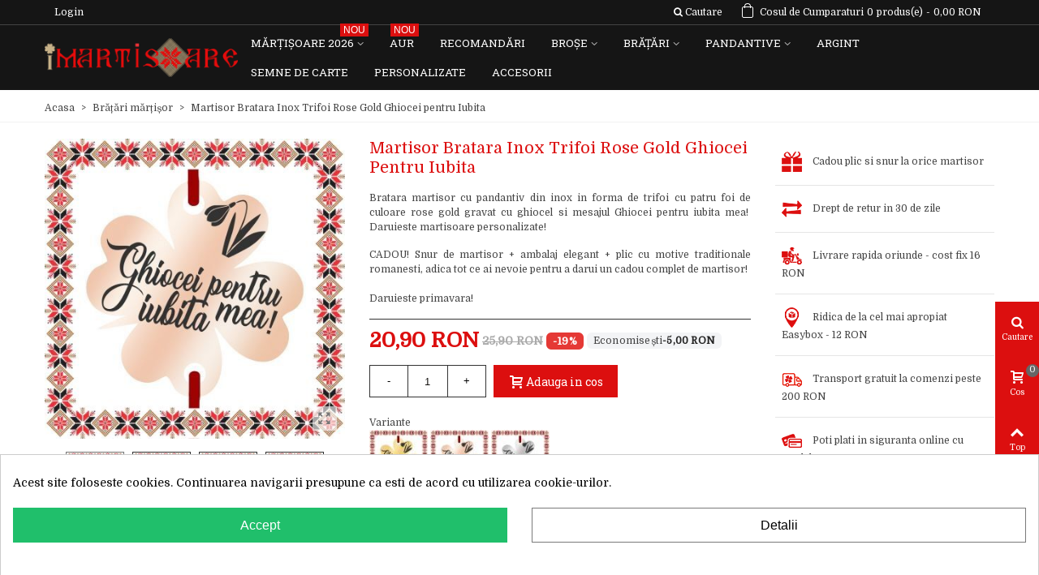

--- FILE ---
content_type: text/html; charset=utf-8
request_url: https://imartisoare.ro/bratari/3266-4470-martisor-bratara-inox-trifoi-rose-gold-ghiocei-pentru-iubita.html
body_size: 46013
content:
<!doctype html>
<html lang="ro">

  <head>
	
	  
  <meta charset="utf-8">


  <meta http-equiv="x-ua-compatible" content="ie=edge">



  <link rel="canonical" href="https://imartisoare.ro/bratari/3266-martisor-bratara-inox-trifoi-rose-gold-ghiocei-pentru-iubita.html">

  <title>Martisor Bratara Inox Trifoi Rose Gold Ghiocei pentru Iubita</title>
  <meta name="description" content="Bratara martisor cu pandantiv din inox in forma de trifoi cu patru foi de culoare rose gold gravat cu ghiocel si mesajul Ghiocei pentru iubita mea!">
  <meta name="keywords" content="">
    

<!--st begin -->

    <meta name="viewport" content="width=device-width, minimum-scale=0.25, maximum-scale=5, initial-scale=1.0" />

    <meta property="og:type" content="product">
  <meta property="og:url" content="https://imartisoare.ro/bratari/3266-4470-martisor-bratara-inox-trifoi-rose-gold-ghiocei-pentru-iubita.html">
  <meta property="og:title" content="Martisor Bratara Inox Trifoi Rose Gold Ghiocei pentru Iubita">
  <meta name='cookiesplus-added' content='true'><script data-keepinline='true'>let cookiesplusCookieValue=null;if(window.cookiesplus_debug){debugger;}
for(let cookie of document.cookie.split(';')){let[cookieName,value]=cookie.trim().split('=');if(cookieName==='cookiesplus'){cookiesplusCookieValue=decodeURIComponent(value);break;}}
if(cookiesplusCookieValue===null){console.log('%ccookiesplus cookie doesn\'t exist','background: red; color: white');throw new Error('cookiesplus cookie not found');}
try{cookiesplusCookieValue=JSON.parse(cookiesplusCookieValue);}catch(e){console.error('Failed to parse cookiesplus cookie value',e);throw new Error('Invalid cookiesplus cookie value');}
const defaultConsents={'ad_storage':false,'ad_user_data':false,'ad_personalization':false,'analytics_storage':false,'functionality_storage':false,'personalization_storage':false,'security_storage':false,};Object.keys(defaultConsents).forEach(function(key){window[key]=false;});if(cookiesplusCookieValue&&cookiesplusCookieValue.consents){const cookiesplusConsents=Object.keys(cookiesplusCookieValue.consents).filter(v=>v.startsWith('cookiesplus-finality'));cookiesplusConsents.forEach(function(key){const consent_type=cookiesplusCookieValue.consent_mode?.[key]?.consent_type;if(typeof cookiesplusCookieValue.consents!=='undefined'&&typeof cookiesplusCookieValue.consents[key]!=='undefined'&&cookiesplusCookieValue.consents[key]==='on'&&consent_type){Object.entries(consent_type).forEach(([innerKey,value])=>{if(value){window[innerKey]=true;}});}});}
window.dataLayer=window.dataLayer||[];function gtag(){dataLayer.push(arguments);}
gtag('consent','default',{'ad_storage':'denied','ad_user_data':'denied','ad_personalization':'denied','analytics_storage':'denied','functionality_storage':'denied','personalization_storage':'denied','security_storage':'denied','wait_for_update':500});gtag('consent','update',{'ad_storage':window.ad_storage?'granted':'denied','ad_user_data':window.ad_user_data?'granted':'denied','ad_personalization':window.ad_personalization?'granted':'denied','analytics_storage':window.analytics_storage?'granted':'denied','functionality_storage':window.functionality_storage?'granted':'denied','personalization_storage':window.personalization_storage?'granted':'denied','security_storage':window.security_storage?'granted':'denied',});if(cookiesplusCookieValue.consent_mode){if(cookiesplusCookieValue.consent_mode['url_passthrough']!==undefined){gtag('set','url_passthrough',cookiesplusCookieValue.consent_mode['url_passthrough']);}
if(cookiesplusCookieValue.consent_mode['ads_data_redaction']!==undefined){gtag('set','ads_data_redaction',cookiesplusCookieValue.consent_mode['ads_data_redaction']);}}</script><meta property="og:site_name" content="iMartisoare">
  <meta property="og:description" content="Bratara martisor cu pandantiv din inox in forma de trifoi cu patru foi de culoare rose gold gravat cu ghiocel si mesajul Ghiocei pentru iubita mea!">
  <meta property="og:image" content="https://static.imartisoare.ro/13126-superlarge_default_2x/martisor-bratara-inox-trifoi-rose-gold-ghiocei-pentru-iubita.jpg">
  <meta property="og:image:width" content="800">
  <meta property="og:image:height" content="800">
  <meta property="og:image:alt" content="Martisor Bratara Inox Trifoi Rose Gold Ghiocei pentru Iubita">
  <meta property="product:pretax_price:amount" content="20.9">
  <meta property="product:pretax_price:currency" content="RON">
  <meta property="product:price:amount" content="20.9">
  <meta property="product:price:currency" content="RON">
  
<!--st end -->

  <link rel="icon" type="image/vnd.microsoft.icon" href="/img/favicon.ico?1535539532">
  <link rel="shortcut icon" type="image/x-icon" href="/img/favicon.ico?1535539532">
  <!--st begin -->
    <link rel="apple-touch-icon" sizes="57x57" href="https://static.imartisoare.ro/upload/stthemeeditor/1/touch-icon-iphone-57.png" />
      <link rel="apple-touch-icon" sizes="72x72" href="https://static.imartisoare.ro/upload/stthemeeditor/1/touch-icon-iphone-72.png" />
      <link rel="apple-touch-icon" sizes="114x114" href="https://static.imartisoare.ro/upload/stthemeeditor/1/touch-icon-iphone-114.png" />
      <link rel="apple-touch-icon" sizes="144x144" href="https://static.imartisoare.ro/upload/stthemeeditor/1/touch-icon-iphone-144.png" />
  
<!--st end -->

    <link rel="stylesheet" href="https://fonts.googleapis.com/css?family=Domine|Roboto+Slab|Open+Sans:regular|Roboto+Slab:regular" media="all">
  <link rel="stylesheet" href="https://imartisoare.ro/themes/panda/assets/cache/theme-326d1f.css" media="all">



    <link href="https://static.imartisoare.ro/modules/stthemeeditor/views/css/customer-s1.css" rel="stylesheet" media="all" />
  


  

  <script>
        var C_P_CMS_PAGE = 0;
        var C_P_CONSENT_DOWNLOAD = "https:\/\/imartisoare.ro\/module\/cookiesplus\/front";
        var C_P_COOKIE_CONFIG = {"1":{"cookies":[{"name":"cookiesplus"},{"name":"PrestaShop-#"}]},"3":{"consent_type":{"analytics_storage":"true"},"firingEvent":"","fb":true},"4":{"consent_type":{"ad_storage":"true","ad_user_data":"true","ad_personalization":"true"},"firingEvent":"","fb":true}};
        var C_P_COOKIE_VALUE = "{}";
        var C_P_DATE = "2026-01-20 01:56:14";
        var C_P_DISPLAY_AGAIN = 7;
        var C_P_DOMAIN = ".imartisoare.ro";
        var C_P_EXPIRY = 365;
        var C_P_FINALITIES_COUNT = 3;
        var C_P_NOT_AVAILABLE_OUTSIDE_EU = 1;
        var C_P_OVERLAY = "0";
        var C_P_OVERLAY_OPACITY = "0.5";
        var C_P_REFRESH = 0;
        var ETS_RV_CUSTOMER_IS_LOGGED = false;
        var ETS_RV_DEFAULT_RATE = 5;
        var ETS_RV_DESIGN_COLOR1 = 0;
        var ETS_RV_PRESS_ENTER_ENABLED = 0;
        var ETS_RV_QUESTION_ENABLED = 0;
        var ETS_RV_RECAPTCHA_ENABLED = 0;
        var ETS_RV_RECAPTCHA_FOR = ["review","comment","reply","qa","qa_answer","qa_comment"];
        var ETS_RV_RECAPTCHA_SITE_KEY = "6LemvrYZAAAAANF4Kd8U5DJgo8BKVt0LQKW8l3yh";
        var ETS_RV_RECAPTCHA_TYPE = "recaptcha_v2";
        var ETS_RV_RECAPTCHA_USER_REGISTERED = 1;
        var ETS_RV_RECAPTCHA_VALID = 0;
        var ETS_RV_REQUIRE_TITLE = 0;
        var ETS_RV_REVIEW_ENABLED = 1;
        var PS_ATTACHMENT_MAXIMUM_SIZE = 8388608;
        var PS_ATTACHMENT_MAXIMUM_SIZE_TEXT = "8 MB";
        var PS_COOKIE_SAMESITE = "Lax";
        var PS_COOKIE_SECURE = 1;
        var addJsDef = false;
        var addtocart_animation = 3;
        var back_office = 0;
        var click_on_header_cart = 0;
        var codwfeeplus_codproductid = "10433";
        var codwfeeplus_codproductreference = "COD";
        var codwfeeplus_is17 = true;
        var ets_rv_datetime_picker = "{\"prevText\":\"\",\"nextText\":\"\",\"dateFormat\":\"yy-mm-dd\",\"currentText\":\"Acum\",\"closeText\":\"Gata\",\"ampm\":false,\"amNames\":[\"AM\",\"A\"],\"pmNames\":[\"PM\",\"P\"],\"timeFormat\":\"hh:mm:ss tt\",\"timeSuffix\":\"\",\"timeOnlyTitle\":\"Choose time\",\"timeText\":\"Timp\",\"hourText\":\"Ora\",\"minuteText\":\"Minut\",\"maxDate\":\"2026-01-20 01:56:14\"}";
        var ets_rv_please_sign_dislike = "Please sign in or register to dislike";
        var ets_rv_please_sign_like = "Please sign in or register to like";
        var ets_rv_please_sign_question = "Please sign in or register to ask your question";
        var ets_rv_please_sign_review = "Please sign in or register to write your review";
        var file_is_to_large_text = "File is too large. Maximum size allowed: %s";
        var file_not_valid_text = "File type is not allowed";
        var hover_display_cp = 1;
        var isLogged = false;
        var language_code = "ro";
        var prestashop = {"cart":{"products":[],"totals":{"total":{"type":"total","label":"Total","amount":0,"value":"0,00\u00a0RON"},"total_including_tax":{"type":"total","label":"Total (TVA incl.)","amount":0,"value":"0,00\u00a0RON"},"total_excluding_tax":{"type":"total","label":"Total (fara TVA)","amount":0,"value":"0,00\u00a0RON"}},"subtotals":{"products":{"type":"products","label":"Subtotal","amount":0,"value":"0,00\u00a0RON"},"discounts":null,"shipping":{"type":"shipping","label":"Livrare","amount":0,"value":"Gratuit"},"tax":null},"products_count":0,"summary_string":"0 produse","labels":{"tax_short":"(inclusiv TVA)","tax_long":"(TVA inclus)"},"id_address_delivery":0,"id_address_invoice":0,"is_virtual":false,"vouchers":{"allowed":1,"added":[]},"discounts":[],"minimalPurchase":39.99589999999999889723767410032451152801513671875,"minimalPurchaseRequired":"Valoarea minima pentru o comanda este de 40,00\u00a0RON(+cost livrare). Totalul cosului actual este 0,00\u00a0RON. Va rugam sa adaugati produse pentru a atinge valoarea minima."},"currency":{"name":"leu rom\u00e2nesc","iso_code":"RON","iso_code_num":"946","sign":"RON"},"customer":{"lastname":null,"firstname":null,"email":null,"last_passwd_gen":null,"birthday":null,"newsletter":null,"newsletter_date_add":null,"ip_registration_newsletter":null,"optin":null,"website":null,"company":null,"siret":null,"ape":null,"outstanding_allow_amount":0,"max_payment_days":0,"note":null,"is_guest":0,"id_shop":null,"id_shop_group":null,"id_default_group":1,"date_add":null,"date_upd":null,"reset_password_token":null,"reset_password_validity":null,"id":null,"is_logged":false,"gender":{"type":null,"name":null,"id":null},"risk":{"name":null,"color":null,"percent":null,"id":null},"addresses":[]},"language":{"name":"Rom\u00e2n\u0103 (Romanian)","iso_code":"ro","locale":"ro-RO","language_code":"ro-ro","is_rtl":"0","date_format_lite":"Y-m-d","date_format_full":"Y-m-d H:i:s","id":2},"page":{"title":"","canonical":null,"meta":{"title":"Martisor Bratara Inox Trifoi Rose Gold Ghiocei pentru Iubita","description":"Bratara martisor cu pandantiv din inox in forma de trifoi cu patru foi de culoare rose gold gravat cu ghiocel si mesajul Ghiocei pentru iubita mea!","keywords":"","robots":"index"},"page_name":"product","body_classes":{"lang-ro":true,"lang-rtl":false,"country-RO":true,"currency-RON":true,"layout-full-width":true,"page-product":true,"tax-display-disabled":true,"product-id-3266":true,"product-Martisor Bratara Inox Trifoi Rose Gold Ghiocei pentru Iubita":true,"product-id-category-13":true,"product-id-manufacturer-3":true,"product-id-supplier-0":true,"product-available-for-order":true},"admin_notifications":[]},"shop":{"name":"iMartisoare","email":"contact@imartisoare.ro","registration_number":"","long":false,"lat":false,"logo":"\/img\/imartisoare-logo-1535539532.jpg","stores_icon":"\/img\/logo_stores.png","favicon":"\/img\/favicon.ico","favicon_update_time":"1535539532","address":{"formatted":"Rom\u00e2nia<br>iMartisoare","address1":"","address2":"","postcode":"","city":"","state":null,"country":"Rom\u00e2nia"},"phone":"","fax":""},"urls":{"base_url":"https:\/\/imartisoare.ro\/","current_url":"https:\/\/imartisoare.ro\/bratari\/3266-4470-martisor-bratara-inox-trifoi-rose-gold-ghiocei-pentru-iubita.html","shop_domain_url":"https:\/\/imartisoare.ro","img_ps_url":"https:\/\/static.imartisoare.ro\/img\/","img_cat_url":"https:\/\/static.imartisoare.ro\/img\/c\/","img_lang_url":"https:\/\/static.imartisoare.ro\/img\/l\/","img_prod_url":"https:\/\/static.imartisoare.ro\/img\/p\/","img_manu_url":"https:\/\/static.imartisoare.ro\/img\/m\/","img_sup_url":"https:\/\/static.imartisoare.ro\/img\/su\/","img_ship_url":"https:\/\/static.imartisoare.ro\/img\/s\/","img_store_url":"https:\/\/static.imartisoare.ro\/img\/st\/","img_col_url":"https:\/\/static.imartisoare.ro\/img\/co\/","img_url":"https:\/\/static.imartisoare.ro\/themes\/panda\/assets\/img\/","css_url":"https:\/\/static.imartisoare.ro\/themes\/panda\/assets\/css\/","js_url":"https:\/\/static.imartisoare.ro\/themes\/panda\/assets\/js\/","pic_url":"https:\/\/static.imartisoare.ro\/upload\/","pages":{"address":"https:\/\/imartisoare.ro\/adresa","addresses":"https:\/\/imartisoare.ro\/adrese","authentication":"https:\/\/imartisoare.ro\/autentificare","cart":"https:\/\/imartisoare.ro\/cos","category":"https:\/\/imartisoare.ro\/index.php?controller=category","cms":"https:\/\/imartisoare.ro\/index.php?controller=cms","contact":"https:\/\/imartisoare.ro\/contact","discount":"https:\/\/imartisoare.ro\/reducere","guest_tracking":"https:\/\/imartisoare.ro\/urmarire-pentru-oaspeti","history":"https:\/\/imartisoare.ro\/istoric-comenzi","identity":"https:\/\/imartisoare.ro\/identitate","index":"https:\/\/imartisoare.ro\/","my_account":"https:\/\/imartisoare.ro\/contul-meu","order_confirmation":"https:\/\/imartisoare.ro\/confirmare-comanda","order_detail":"https:\/\/imartisoare.ro\/index.php?controller=order-detail","order_follow":"https:\/\/imartisoare.ro\/returnari","order":"https:\/\/imartisoare.ro\/comanda","order_return":"https:\/\/imartisoare.ro\/index.php?controller=order-return","order_slip":"https:\/\/imartisoare.ro\/nota-credit","pagenotfound":"https:\/\/imartisoare.ro\/pagina-negasita","password":"https:\/\/imartisoare.ro\/recuperare-parola","pdf_invoice":"https:\/\/imartisoare.ro\/index.php?controller=pdf-invoice","pdf_order_return":"https:\/\/imartisoare.ro\/index.php?controller=pdf-order-return","pdf_order_slip":"https:\/\/imartisoare.ro\/index.php?controller=pdf-order-slip","prices_drop":"https:\/\/imartisoare.ro\/reduceri-de-pret","product":"https:\/\/imartisoare.ro\/index.php?controller=product","search":"https:\/\/imartisoare.ro\/cautare","sitemap":"https:\/\/imartisoare.ro\/harta site","stores":"https:\/\/imartisoare.ro\/magazine","supplier":"https:\/\/imartisoare.ro\/furnizori","register":"https:\/\/imartisoare.ro\/autentificare?create_account=1","order_login":"https:\/\/imartisoare.ro\/comanda?login=1"},"theme_assets":"\/themes\/panda\/assets\/","actions":{"logout":"https:\/\/imartisoare.ro\/?mylogout="}},"configuration":{"display_taxes_label":false,"low_quantity_threshold":3,"is_b2b":false,"is_catalog":false,"show_prices":true,"opt_in":{"partner":false},"quantity_discount":{"type":"discount","label":"Reducere"},"voucher_enabled":1,"return_enabled":0,"number_of_days_for_return":14},"field_required":[],"breadcrumb":{"links":[{"title":"Acasa","url":"https:\/\/imartisoare.ro\/"},{"title":"Br\u0103\u021b\u0103ri m\u0103r\u021bi\u0219or","url":"https:\/\/imartisoare.ro\/13-bratari"},{"title":"Martisor Bratara Inox Trifoi Rose Gold Ghiocei pentru Iubita","url":"https:\/\/imartisoare.ro\/bratari\/3266-martisor-bratara-inox-trifoi-rose-gold-ghiocei-pentru-iubita.html"}],"count":3},"link":{"protocol_link":"https:\/\/","protocol_content":"https:\/\/"},"time":1768866974,"static_token":"dda09311fbcdf9cad985336a13c5617c","token":"e28aaff74c4d93f7855a081eddca3ae1"};
        var productCommentAbuseReportErrorMessage = "Sorry, your abuse report cannot be sent.";
        var productCommentPostErrorMessage = "Sorry, your review cannot be posted.";
        var productCommentUpdatePostErrorMessage = "Sorry, your review appreciation cannot be sent.";
        var stblogcomments_moderate = 1;
        var stgrecaptcha = {"invisible_v2":"1","site_key":"6LemvrYZAAAAANF4Kd8U5DJgo8BKVt0LQKW8l3yh","login_attempts":"5","theme":"light","type":"image","size":"normal","lang":"ro","logged_in":"1","no_connect":"1","news_delay":"1","login":{"enabled":"0","selector":"body#authentication #login-form .form_content_inner .form-group:last","html":"<div class=\"stgr_login stgr_box form-group form-group-small\"><div class=\"g-recaptcha\"><\/div><\/div>","append":"2"},"register":{"enabled":"1","selector":"body#authentication #customer-form .com_grid_view","html":"<div class=\"col-lg-12\"><div class=\"stgr_register stgr_box form-group form-group-small\"><div class=\"g-recaptcha\"><\/div><\/div><\/div>","append":"0"},"contact":{"enabled":"1","selector":".contact-form .form-fields","html":"<div class=\"stgr_contact stgr_box form-group\"><label class=\"form-control-label required\">Captcha<\/label><div><div class=\"g-recaptcha\"><\/div><\/div><\/div>","append":"0"},"opclogin":{"enabled":"0","selector":"body#checkout #login-form .form_content_inner .form-group:last","html":"<div class=\"stgr_opclogin stgr_box form-group form-group-small\"><div class=\"g-recaptcha\"><\/div><\/div>","append":"2"},"opcregister":{"enabled":"0","selector":"body#checkout #customer-form .form_content_inner","html":"<div class=\"stgr_opcregister stgr_box form-group form-group-small\"><div class=\"g-recaptcha\"><\/div><\/div>","append":"0"},"stnewsletter":{"enabled":"0","selector":".st_news_letter_form_inner","html":"<div class=\"stgr_stnewsletter stgr_box mt-2\"><div class=\"g-recaptcha\"><\/div><\/div>","append":"0"},"emailsubscription":{"enabled":"0","selector":".block_newsletter form .col-xs-12:first","html":"<div class=\"stgr_emailsubscription stgr_box col-xs-12 mt-1\"><div class=\"g-recaptcha\"><\/div><\/div>","append":"2"},"stproductcomments":{"enabled":"0","selector":"form[name=st_product_comment_reply_form] .form-group:last","html":"<div class=\"stgr_stproductcomments stgr_box form-group\"><div class=\"g-recaptcha\"><\/div><\/div>","append":"2"},"stblogcomments":{"enabled":"0","selector":"form[name=st_blog_comment_form] #comment_textarea","html":"<div class=\"stgr_stblogcomments stgr_box form-group\"><div class=\"g-recaptcha\"><\/div><\/div>","append":"1"},"forms":{"login":{"id":"login","val":1,"name":"Login form"},"register":{"id":"register","val":1,"name":"Register form"},"contact":{"id":"contact","val":1,"name":"Contact form"},"opclogin":{"id":"opclogin","val":1,"name":"One page checkout Login form"},"opcregister":{"id":"opcregister","val":1,"name":"One page checkout register form"},"stnewsletter":{"id":"stnewsletter","val":1,"name":"Newsletter popup"},"emailsubscription":{"id":"emailsubscription","val":1,"name":"Newsletter subscription"},"stproductcomments":{"id":"stproductcomments","val":1,"name":"Product comments"},"stblogcomments":{"id":"stblogcomments","val":1,"name":"Blog comments"}}};
        var stmywishlist_url = "https:\/\/imartisoare.ro\/module\/stwishlist\/mywishlist";
        var sttheme = {"cookie_domain":"imartisoare.ro","cookie_path":"\/","is_rtl":0,"is_mobile_device":false,"gallery_image_type":"medium_default","thumb_image_type":"small_default","responsive":"1","responsive_max":"2","product_view_swither":"0","infinite_scroll":"0","cate_pro_lazy":"0","sticky_column":"","filter_position":"","sticky_option":"4","product_thumbnails":"3","enable_zoom":"0","enable_thickbox":"1","retina":"1","sticky_mobile_header":"3","sticky_mobile_header_height":"50","use_mobile_header":"0","pro_image_column_md":"4","submemus_animation":"0","pro_quantity_input":"1","popup_vertical_fit":"1","pro_tm_slider":"0","pro_tm_slider_cate":"0","pro_images":[{"id_image":"13126","id_product":"3266","position":"1","cover":"1","hover":"0","id_lang":"2","legend":"","bySize":{"large_default":{"url":"https:\/\/static.imartisoare.ro\/13126-large_default\/martisor-bratara-inox-trifoi-rose-gold-ghiocei-pentru-iubita.jpg","width":800,"height":800},"large_default_2x":{"url":"https:\/\/static.imartisoare.ro\/13126-large_default_2x\/martisor-bratara-inox-trifoi-rose-gold-ghiocei-pentru-iubita.jpg","width":800,"height":800},"superlarge_default":{"url":"https:\/\/static.imartisoare.ro\/13126-superlarge_default\/martisor-bratara-inox-trifoi-rose-gold-ghiocei-pentru-iubita.jpg","width":800,"height":800},"superlarge_default_2x":{"url":"https:\/\/static.imartisoare.ro\/13126-superlarge_default_2x\/martisor-bratara-inox-trifoi-rose-gold-ghiocei-pentru-iubita.jpg","width":800,"height":800},"medium_default_2x":{"url":"https:\/\/static.imartisoare.ro\/13126-medium_default_2x\/martisor-bratara-inox-trifoi-rose-gold-ghiocei-pentru-iubita.jpg","width":740,"height":740},"medium_default":{"url":"https:\/\/static.imartisoare.ro\/13126-medium_default\/martisor-bratara-inox-trifoi-rose-gold-ghiocei-pentru-iubita.jpg","width":423,"height":423},"home_default":{"url":"https:\/\/static.imartisoare.ro\/13126-home_default\/martisor-bratara-inox-trifoi-rose-gold-ghiocei-pentru-iubita.jpg","width":320,"height":320},"home_default_2x":{"url":"https:\/\/static.imartisoare.ro\/13126-home_default_2x\/martisor-bratara-inox-trifoi-rose-gold-ghiocei-pentru-iubita.jpg","width":320,"height":320},"small_default_2x":{"url":"https:\/\/static.imartisoare.ro\/13126-small_default_2x\/martisor-bratara-inox-trifoi-rose-gold-ghiocei-pentru-iubita.jpg","width":240,"height":240},"cart_default_2x":{"url":"https:\/\/static.imartisoare.ro\/13126-cart_default_2x\/martisor-bratara-inox-trifoi-rose-gold-ghiocei-pentru-iubita.jpg","width":160,"height":160},"small_default":{"url":"https:\/\/static.imartisoare.ro\/13126-small_default\/martisor-bratara-inox-trifoi-rose-gold-ghiocei-pentru-iubita.jpg","width":120,"height":120},"cart_default":{"url":"https:\/\/static.imartisoare.ro\/13126-cart_default\/martisor-bratara-inox-trifoi-rose-gold-ghiocei-pentru-iubita.jpg","width":80,"height":80}}},{"id_image":"65439","id_product":"3266","position":"2","cover":null,"hover":"1","id_lang":"2","legend":"","bySize":{"large_default":{"url":"https:\/\/static.imartisoare.ro\/65439-large_default\/martisor-bratara-inox-trifoi-rose-gold-ghiocei-pentru-iubita.jpg","width":800,"height":800},"large_default_2x":{"url":"https:\/\/static.imartisoare.ro\/65439-large_default_2x\/martisor-bratara-inox-trifoi-rose-gold-ghiocei-pentru-iubita.jpg","width":800,"height":800},"superlarge_default":{"url":"https:\/\/static.imartisoare.ro\/65439-superlarge_default\/martisor-bratara-inox-trifoi-rose-gold-ghiocei-pentru-iubita.jpg","width":800,"height":800},"superlarge_default_2x":{"url":"https:\/\/static.imartisoare.ro\/65439-superlarge_default_2x\/martisor-bratara-inox-trifoi-rose-gold-ghiocei-pentru-iubita.jpg","width":800,"height":800},"medium_default_2x":{"url":"https:\/\/static.imartisoare.ro\/65439-medium_default_2x\/martisor-bratara-inox-trifoi-rose-gold-ghiocei-pentru-iubita.jpg","width":740,"height":740},"medium_default":{"url":"https:\/\/static.imartisoare.ro\/65439-medium_default\/martisor-bratara-inox-trifoi-rose-gold-ghiocei-pentru-iubita.jpg","width":423,"height":423},"home_default":{"url":"https:\/\/static.imartisoare.ro\/65439-home_default\/martisor-bratara-inox-trifoi-rose-gold-ghiocei-pentru-iubita.jpg","width":320,"height":320},"home_default_2x":{"url":"https:\/\/static.imartisoare.ro\/65439-home_default_2x\/martisor-bratara-inox-trifoi-rose-gold-ghiocei-pentru-iubita.jpg","width":320,"height":320},"small_default_2x":{"url":"https:\/\/static.imartisoare.ro\/65439-small_default_2x\/martisor-bratara-inox-trifoi-rose-gold-ghiocei-pentru-iubita.jpg","width":240,"height":240},"cart_default_2x":{"url":"https:\/\/static.imartisoare.ro\/65439-cart_default_2x\/martisor-bratara-inox-trifoi-rose-gold-ghiocei-pentru-iubita.jpg","width":160,"height":160},"small_default":{"url":"https:\/\/static.imartisoare.ro\/65439-small_default\/martisor-bratara-inox-trifoi-rose-gold-ghiocei-pentru-iubita.jpg","width":120,"height":120},"cart_default":{"url":"https:\/\/static.imartisoare.ro\/65439-cart_default\/martisor-bratara-inox-trifoi-rose-gold-ghiocei-pentru-iubita.jpg","width":80,"height":80}}},{"id_image":"65443","id_product":"3266","position":"3","cover":null,"hover":"0","id_lang":"2","legend":"","bySize":{"large_default":{"url":"https:\/\/static.imartisoare.ro\/65443-large_default\/martisor-bratara-inox-trifoi-rose-gold-ghiocei-pentru-iubita.jpg","width":800,"height":800},"large_default_2x":{"url":"https:\/\/static.imartisoare.ro\/65443-large_default_2x\/martisor-bratara-inox-trifoi-rose-gold-ghiocei-pentru-iubita.jpg","width":800,"height":800},"superlarge_default":{"url":"https:\/\/static.imartisoare.ro\/65443-superlarge_default\/martisor-bratara-inox-trifoi-rose-gold-ghiocei-pentru-iubita.jpg","width":800,"height":800},"superlarge_default_2x":{"url":"https:\/\/static.imartisoare.ro\/65443-superlarge_default_2x\/martisor-bratara-inox-trifoi-rose-gold-ghiocei-pentru-iubita.jpg","width":800,"height":800},"medium_default_2x":{"url":"https:\/\/static.imartisoare.ro\/65443-medium_default_2x\/martisor-bratara-inox-trifoi-rose-gold-ghiocei-pentru-iubita.jpg","width":740,"height":740},"medium_default":{"url":"https:\/\/static.imartisoare.ro\/65443-medium_default\/martisor-bratara-inox-trifoi-rose-gold-ghiocei-pentru-iubita.jpg","width":423,"height":423},"home_default":{"url":"https:\/\/static.imartisoare.ro\/65443-home_default\/martisor-bratara-inox-trifoi-rose-gold-ghiocei-pentru-iubita.jpg","width":320,"height":320},"home_default_2x":{"url":"https:\/\/static.imartisoare.ro\/65443-home_default_2x\/martisor-bratara-inox-trifoi-rose-gold-ghiocei-pentru-iubita.jpg","width":320,"height":320},"small_default_2x":{"url":"https:\/\/static.imartisoare.ro\/65443-small_default_2x\/martisor-bratara-inox-trifoi-rose-gold-ghiocei-pentru-iubita.jpg","width":240,"height":240},"cart_default_2x":{"url":"https:\/\/static.imartisoare.ro\/65443-cart_default_2x\/martisor-bratara-inox-trifoi-rose-gold-ghiocei-pentru-iubita.jpg","width":160,"height":160},"small_default":{"url":"https:\/\/static.imartisoare.ro\/65443-small_default\/martisor-bratara-inox-trifoi-rose-gold-ghiocei-pentru-iubita.jpg","width":120,"height":120},"cart_default":{"url":"https:\/\/static.imartisoare.ro\/65443-cart_default\/martisor-bratara-inox-trifoi-rose-gold-ghiocei-pentru-iubita.jpg","width":80,"height":80}}},{"id_image":"80154","id_product":"3266","position":"4","cover":null,"hover":"0","id_lang":"2","legend":"AUTO_LAST_BTGTRG","bySize":{"large_default":{"url":"https:\/\/static.imartisoare.ro\/80154-large_default\/martisor-bratara-inox-trifoi-rose-gold-ghiocei-pentru-iubita.jpg","width":800,"height":800},"large_default_2x":{"url":"https:\/\/static.imartisoare.ro\/80154-large_default_2x\/martisor-bratara-inox-trifoi-rose-gold-ghiocei-pentru-iubita.jpg","width":800,"height":800},"superlarge_default":{"url":"https:\/\/static.imartisoare.ro\/80154-superlarge_default\/martisor-bratara-inox-trifoi-rose-gold-ghiocei-pentru-iubita.jpg","width":800,"height":800},"superlarge_default_2x":{"url":"https:\/\/static.imartisoare.ro\/80154-superlarge_default_2x\/martisor-bratara-inox-trifoi-rose-gold-ghiocei-pentru-iubita.jpg","width":800,"height":800},"medium_default_2x":{"url":"https:\/\/static.imartisoare.ro\/80154-medium_default_2x\/martisor-bratara-inox-trifoi-rose-gold-ghiocei-pentru-iubita.jpg","width":740,"height":740},"medium_default":{"url":"https:\/\/static.imartisoare.ro\/80154-medium_default\/martisor-bratara-inox-trifoi-rose-gold-ghiocei-pentru-iubita.jpg","width":423,"height":423},"home_default":{"url":"https:\/\/static.imartisoare.ro\/80154-home_default\/martisor-bratara-inox-trifoi-rose-gold-ghiocei-pentru-iubita.jpg","width":320,"height":320},"home_default_2x":{"url":"https:\/\/static.imartisoare.ro\/80154-home_default_2x\/martisor-bratara-inox-trifoi-rose-gold-ghiocei-pentru-iubita.jpg","width":320,"height":320},"small_default_2x":{"url":"https:\/\/static.imartisoare.ro\/80154-small_default_2x\/martisor-bratara-inox-trifoi-rose-gold-ghiocei-pentru-iubita.jpg","width":240,"height":240},"cart_default_2x":{"url":"https:\/\/static.imartisoare.ro\/80154-cart_default_2x\/martisor-bratara-inox-trifoi-rose-gold-ghiocei-pentru-iubita.jpg","width":160,"height":160},"small_default":{"url":"https:\/\/static.imartisoare.ro\/80154-small_default\/martisor-bratara-inox-trifoi-rose-gold-ghiocei-pentru-iubita.jpg","width":120,"height":120},"cart_default":{"url":"https:\/\/static.imartisoare.ro\/80154-cart_default\/martisor-bratara-inox-trifoi-rose-gold-ghiocei-pentru-iubita.jpg","width":80,"height":80}}}]};
        var stwish_pros = [];
        var wrongemailaddress_stnewsletter = "Invalid email address";
      </script>


<!--st end -->

  <style>#multilink_83 .st_custom_link_icon {font-size:20px;}</style>
<style>
#st_ma_6 .cate_label,#st_mo_ma_6 .cate_label{background-color:#004e09;}#st_ma_15 .cate_label,#st_mo_ma_15 .cate_label{color:#ffffff;}#st_ma_15 .cate_label,#st_mo_ma_15 .cate_label{background-color:#009e35;}#st_mega_menu_wrap #st_ma_35:hover, #st_mega_menu_wrap #st_menu_35.current .ma_level_0,#st_mega_menu_column_block #st_ma_35:hover, #st_mega_menu_column_block #st_menu_35.current .ma_level_0,#st_mega_menu_wrap #st_menu_block_35 a:hover,#st_mega_menu_column_block #st_menu_block_35 a:hover{color:#ffffff;}#st_ma_35 .cate_label,#st_mo_ma_35 .cate_label{background-color:#DC0f0f;}#st_ma_39 .cate_label,#st_mo_ma_39 .cate_label{color:#FFFFFF;}#st_ma_39 .cate_label,#st_mo_ma_39 .cate_label{background-color:#DC0F0F;}#st_ma_40 .cate_label,#st_mo_ma_40 .cate_label{color:#FFFFFF;}#st_ma_40 .cate_label,#st_mo_ma_40 .cate_label{background-color:#DC0F0F;}
</style>
<style>.st_swiper_block_33 .st_image_layered_description_inner{background: #3b3b3b;background:rgba(59,59,59,0.8);}.st_swiper_block_36 .st_image_layered_description_inner{background: #ffffff;background:rgba(255,255,255,0.8);}.st_swiper_block_39 .st_image_layered_description_inner{background: #ffffff;background:rgba(255,255,255,0.8);}.st_swiper_block_40 .st_image_layered_description, a.st_swiper_block_40 , .st_swiper_block_40 .st_image_layered_description a{color:#ffffff;} .st_swiper_block_40 .separater{border-color:#ffffff;}.st_swiper_block_41 .st_image_layered_description, a.st_swiper_block_41 , .st_swiper_block_41 .st_image_layered_description a{color:#ffffff;} .st_swiper_block_41 .separater{border-color:#ffffff;}.st_swiper_block_42 .st_image_layered_description, a.st_swiper_block_42 , .st_swiper_block_42 .st_image_layered_description a{color:#ffffff;} .st_swiper_block_42 .separater{border-color:#ffffff;}#st_swiper_33 .swiper-pagination-bullet-active, #st_swiper_33 .swiper-pagination-progress .swiper-pagination-progressbar{background-color:#ffffff;}#st_swiper_33 .swiper-pagination-st-round .swiper-pagination-bullet.swiper-pagination-bullet-active{background-color:#ffffff;border-color:#ffffff;}#st_swiper_33 .swiper-pagination-st-round .swiper-pagination-bullet.swiper-pagination-bullet-active span{background-color:#ffffff;}</style>
<style>#steasy_column_5184{padding-top: 0px;}#steasy_column_5184{padding-bottom: 0px;}#steasy_column_5185{padding-top: 0px;}#steasy_column_5185{padding-bottom: 0px;}#steasy_element_6771 .easy_icon_with_text_3_2 .easy_icon{color: #ffffff;}#steasy_element_6771 .easy_icon_with_text_3_2:hover .easy_icon{background-color: #444444;}#steasy_element_6771 .easy_icon_with_text_3_2 .easy_icon{border-radius: 100px;}#steasy_element_6771 .easy_icon_with_text_3_2 .easy_icon{font-size: 40px;}#steasy_element_6771 .easy_icon_with_text_3_2 .easy_header{color: #666666;}#steasy_element_6771 .easy_icon_with_text_3_2 .easy_header{font-size: 14px;}#steasy_element_6771 .easy_icon_with_text_3_2 .easy_header{font-family: Roboto Slab;}#steasy_element_6771 .easy_icon_with_text_3_2 .easy_header{font-weight:normal;}#steasy_element_6771 .easy_icon_with_text_3_2 .easy_text{color: #444444;}#steasy_element_6772 .easy_icon_with_text_3_2 .easy_icon{color: #ffffff;}#steasy_element_6772 .easy_icon_with_text_3_2:hover .easy_icon{background-color: #444444;}#steasy_element_6772 .easy_icon_with_text_3_2 .easy_icon{border-radius: 100px;}#steasy_element_6772 .easy_icon_with_text_3_2 .easy_icon{font-size: 40px;}#steasy_element_6772 .easy_icon_with_text_3_2 .easy_header{color: #666666;}#steasy_element_6772 .easy_icon_with_text_3_2 .easy_header{font-size: 14px;}#steasy_element_6772 .easy_icon_with_text_3_2 .easy_header{font-family: Roboto Slab;}#steasy_element_6772 .easy_icon_with_text_3_2 .easy_header{font-weight:normal;}#steasy_element_6772 .easy_icon_with_text_3_2 .easy_text{color: #444444;}#steasy_element_6773 .easy_icon_with_text_3_2 .easy_icon{color: #ffffff;}#steasy_element_6773 .easy_icon_with_text_3_2:hover .easy_icon{background-color: #444444;}#steasy_element_6773 .easy_icon_with_text_3_2 .easy_icon{border-radius: 100px;}#steasy_element_6773 .easy_icon_with_text_3_2 .easy_icon{font-size: 40px;}#steasy_element_6773 .easy_icon_with_text_3_2 .easy_header{color: #666666;}#steasy_element_6773 .easy_icon_with_text_3_2 .easy_header{font-size: 14px;}#steasy_element_6773 .easy_icon_with_text_3_2 .easy_header{font-family: Roboto Slab;}#steasy_element_6773 .easy_icon_with_text_3_2 .easy_header{font-weight:normal;}#steasy_element_6773 .easy_icon_with_text_3_2 .easy_text{color: #444444;}#easycontent_853 .style_content, #easycontent_853 .style_content a{color:#444444;} #easycontent_853 .icon_line:after, #easycontent_853 .icon_line:before{background-color:#444444;} #easycontent_853 .line{border-color:#444444;}#steasy_column_5186{padding-top: 0px;}#steasy_column_5186{padding-bottom: 0px;}#steasy_column_5187{padding-top: 0px;}#steasy_column_5187{padding-bottom: 0px;}#steasy_column_5187 .stsocial_list a .social_wrap{font-size: 26px;}#easycontent_881 {padding-top:100px;}#easycontent_881 {padding-bottom:100px;}#steasy_column_5372{padding-top: 0px;}#steasy_column_5372{padding-bottom: 0px;}</style>
<style>.stfeaturedslider_container .product_list.grid .product_list_item{padding-left:8px;padding-right:8px;}.stfeaturedslider_container .product_list.grid{margin-left:-8px;margin-right:-8px;}.stfeaturedslider_container .ajax_block_product .price{color:#dc0f0f;}.stfeaturedslider_container .pro_outer_box .pro_second_box{background-color:#151515;}</style>
<style>body#module-stblog-default .header-container { margin-bottom: 20px; }.block_blog .s_title_block a{font-size: 16px;}.is_blog .title_style_0 .flex_child,.is_blog .title_style_2 .flex_child,.is_blog .title_style_3 .flex_child{background-image: none;}.products_sldier_swiper .block_blog .pro_outer_box:hover .pro_second_box,.product_list.grid .block_blog .pro_outer_box:hover .pro_second_box{ background-color: #ffffff; }</style>
<style>.st_banner_block_1 .st_image_layered_description, a.st_banner_block_1 , .st_banner_block_1 .st_image_layered_description a{color:#ffffff;} .st_banner_block_1 .separater{border-color:#ffffff;}.st_banner_block_2 .st_image_layered_description, a.st_banner_block_2 , .st_banner_block_2 .st_image_layered_description a{color:#ffffff;} .st_banner_block_2 .separater{border-color:#ffffff;}.st_banner_block_3 .st_image_layered_description, a.st_banner_block_3 , .st_banner_block_3 .st_image_layered_description a{color:#ffffff;} .st_banner_block_3 .separater{border-color:#ffffff;}.st_banner_block_4 .st_image_layered_description, a.st_banner_block_4 , .st_banner_block_4 .st_image_layered_description a{color:#ffffff;} .st_banner_block_4 .separater{border-color:#ffffff;}.st_banner_block_8 .st_image_layered_description_inner{background: #9B7B64;background:rgba(155,123,100,0.8);}.st_banner_block_16 .st_image_layered_description .btn:hover{color:#444444!important;}.st_banner_block_20 .st_image_layered_description_inner{background: #ffffff;background:rgba(255,255,255,0.8);}.st_banner_block_30 .st_image_layered_description, a.st_banner_block_30 , .st_banner_block_30 .st_image_layered_description a{color:#ffffff;} .st_banner_block_30 .separater{border-color:#ffffff;}.st_banner_block_31 .st_image_layered_description, a.st_banner_block_31 , .st_banner_block_31 .st_image_layered_description a{color:#ffffff;} .st_banner_block_31 .separater{border-color:#ffffff;}.st_banner_block_32 .st_image_layered_description_inner{background: #B39A64;background:rgba(179,154,100,0.8);}.st_banner_block_42 .st_image_layered_description, a.st_banner_block_42 , .st_banner_block_42 .st_image_layered_description a{color:#ffffff;} .st_banner_block_42 .separater{border-color:#ffffff;}.st_banner_block_43 .st_image_layered_description, a.st_banner_block_43 , .st_banner_block_43 .st_image_layered_description a{color:#ffffff;} .st_banner_block_43 .separater{border-color:#ffffff;}.st_banner_block_44 .st_image_layered_description, a.st_banner_block_44 , .st_banner_block_44 .st_image_layered_description a{color:#ffffff;} .st_banner_block_44 .separater{border-color:#ffffff;}.st_banner_block_48 .st_image_layered_description, a.st_banner_block_48 , .st_banner_block_48 .st_image_layered_description a{color:#ffffff;} .st_banner_block_48 .separater{border-color:#ffffff;}.st_banner_block_49 .st_image_layered_description, a.st_banner_block_49 , .st_banner_block_49 .st_image_layered_description a{color:#ffffff;} .st_banner_block_49 .separater{border-color:#ffffff;}.st_banner_block_50 .st_image_layered_description, a.st_banner_block_50 , .st_banner_block_50 .st_image_layered_description a{color:#ffffff;} .st_banner_block_50 .separater{border-color:#ffffff;}.st_banner_block_54 .st_image_layered_description_inner{background: #9B7B64;background:rgba(155,123,100,0.8);}.st_banner_block_56 .st_image_layered_description .btn:hover{color:#444444!important;}</style>
<style>#st_news_letter_1 .st_news_letter_form_inner{max-width:258px;}#st_news_letter_1 .st_news_letter_input{height:35px;}#st_news_letter_1 .input-group-with-border{border-color:#444444;}#st_news_letter_container_2 {background-color:#F8F8F8;}#st_news_letter_2 .st_news_letter_form_inner{max-width:450px;}#st_news_letter_2 .st_news_letter_input{height:35px;}#st_news_letter_2 .input-group-with-border{border-color:#444444;}#st_news_letter_2 .st_news_letter_submit{color:#ffffff;}#st_news_letter_2 .st_news_letter_submit{background-color:#444444;}#st_news_letter_2 .st_news_letter_submit:hover{color:#1ABC9C;}#st_news_letter_2 .st_news_letter_box{padding-top:80px;}#st_news_letter_2 .st_news_letter_box{padding-bottom:80px;}#st_news_letter_3 {background-image: url(https://static.imartisoare.ro/upload/stnewsletter/5016fc15f31df674d60b48476b7568c4.jpg);}#st_news_letter_popup_3 .modal-dialog{max-width:650px;}#st_news_letter_3 .input-group-with-border{border-color:#444444;}#st_news_letter_3 .st_news_letter_submit{color:#ffffff;}#st_news_letter_3 .st_news_letter_submit{background-color:#444444;}#st_news_letter_3 .st_news_letter_box{padding-top:60px;}#st_news_letter_3 .st_news_letter_box{padding-bottom:60px;}#st_news_letter_3 .st_news_letter_box{padding-right:5%;}#st_news_letter_3 .st_news_letter_box{padding-left:30%;}#st_news_letter_4 {background-image: url(https://static.imartisoare.ro/upload/stnewsletter/5016fc15f31df674d60b48476b7568c4.jpg);}#st_news_letter_popup_4 .modal-dialog{max-width:650px;}#st_news_letter_4 .input-group-with-border{border-color:#444444;}#st_news_letter_4 .st_news_letter_submit{color:#ffffff;}#st_news_letter_4 .st_news_letter_submit{background-color:#444444;}#st_news_letter_4 .st_news_letter_box{padding-top:60px;}#st_news_letter_4 .st_news_letter_box{padding-bottom:60px;}#st_news_letter_4 .st_news_letter_box{padding-right:5%;}#st_news_letter_4 .st_news_letter_box{padding-left:30%;}#st_news_letter_popup_5 .modal-dialog{max-width:650px;}#st_news_letter_6 .input-group-with-border{border-color:#444444;}#st_news_letter_7 .st_news_letter_form_inner{max-width:320px;}#st_news_letter_7 .st_news_letter_input{height:35px;}#st_news_letter_7 .input-group-with-border{border-color:#ADADAD;}#st_news_letter_8 .input-group-with-border{border-color:#444444;}#st_news_letter_popup_9 .modal-dialog{max-width:630px;}#st_news_letter_9 .st_news_letter_form_inner{max-width:300px;}#st_news_letter_9 .st_news_letter_box{padding-bottom:10px;}#st_news_letter_10 {background-image: url(https://static.imartisoare.ro/upload/stnewsletter/4bb69a45d76d832480f7cce1ba18deb7.jpg);}#st_news_letter_10{color:#ffffff;}#st_news_letter_10 .st_news_letter_form_inner{max-width:320px;}#st_news_letter_10 .input-group-with-border{border-color:#ADADAD;}#st_news_letter_10 .st_news_letter_box{padding-top:20px;}#st_news_letter_10 .st_news_letter_box{padding-bottom:20px;}#st_news_letter_10 .st_news_letter_box{padding-right:10%;}#st_news_letter_10 .st_news_letter_box{padding-left:10%;}#st_news_letter_11 .st_news_letter_form_inner{max-width:460px;}#st_news_letter_11 .st_news_letter_input{height:35px;}#st_news_letter_11 .input-group-with-border{border-color:#f2f2f2;}#st_news_letter_12 {background-image: url(https://static.imartisoare.ro/upload/stnewsletter/a3e97966446b07ddfc0f40eb8585a708.jpg);}#st_news_letter_popup_12 .modal-dialog{max-width:650px;}#st_news_letter_12{color:#ffffff;}#st_news_letter_12 .st_news_letter_box{padding-top:90px;}#st_news_letter_12 .st_news_letter_box{padding-bottom:90px;}#st_news_letter_13 .st_news_letter_form_inner{max-width:500px;}#st_news_letter_13 .st_news_letter_input{height:46px;}#st_news_letter_13 .st_news_letter_input{background-color:#3E3E3E;}#st_news_letter_13 .input-group-with-border{border-color:#333333;}#st_news_letter_13 .st_news_letter_submit{color:#ffffff;}#st_news_letter_13 .st_news_letter_submit{background-color:#3E3E3E;}#st_news_letter_13 .st_news_letter_submit:hover{color:#fff0ac;}#st_news_letter_13 .st_news_letter_box{padding-top:20px;}#st_news_letter_13 .st_news_letter_box{padding-bottom:20px;}#st_news_letter_14 .input-group-with-border{border-color:#444444;}#st_news_letter_14 .st_news_letter_submit{color:#444444;}#st_news_letter_14 .st_news_letter_submit{background-color:#ffffff;}#st_news_letter_14 .st_news_letter_submit:hover{color:#ffffff;}#st_news_letter_14 .st_news_letter_submit:hover{background-color:#444444;}#st_news_letter_container_15 {background-color:#F8F8F8;}#st_news_letter_15 .st_news_letter_form_inner{max-width:450px;}#st_news_letter_15 .st_news_letter_input{height:35px;}#st_news_letter_15 .input-group-with-border{border-color:#444444;}#st_news_letter_15 .st_news_letter_submit{color:#ffffff;}#st_news_letter_15 .st_news_letter_submit{background-color:#444444;}#st_news_letter_15 .st_news_letter_submit:hover{color:#1ABC9C;}#st_news_letter_15 .st_news_letter_box{padding-top:80px;}#st_news_letter_15 .st_news_letter_box{padding-bottom:80px;}#st_news_letter_container_16 {background-color:#F9F9F9;}#st_news_letter_16 .st_news_letter_form_inner{max-width:450px;}#st_news_letter_16 .st_news_letter_input{height:35px;}#st_news_letter_16 .input-group-with-border{border-color:#444444;}#st_news_letter_16 .st_news_letter_submit{color:#ffffff;}#st_news_letter_16 .st_news_letter_submit{background-color:#444444;}#st_news_letter_16 .st_news_letter_submit:hover{color:#C57959;}#st_news_letter_16 .st_news_letter_box{padding-top:68px;}#st_news_letter_16 .st_news_letter_box{padding-bottom:38px;}#st_news_letter_container_16 {margin-bottom:0px;}#st_news_letter_popup_19 .modal-dialog{max-width:650px;}#st_news_letter_20 .input-group-with-border{border-color:#444444;}#st_news_letter_21 {background-image: url(https://static.imartisoare.ro/upload/stnewsletter/5016fc15f31df674d60b48476b7568c4.jpg);}#st_news_letter_popup_21 .modal-dialog{max-width:650px;}#st_news_letter_21 .input-group-with-border{border-color:#444444;}#st_news_letter_21 .st_news_letter_submit{color:#ffffff;}#st_news_letter_21 .st_news_letter_submit{background-color:#444444;}#st_news_letter_21 .st_news_letter_box{padding-top:60px;}#st_news_letter_21 .st_news_letter_box{padding-bottom:60px;}#st_news_letter_21 .st_news_letter_box{padding-right:5%;}#st_news_letter_21 .st_news_letter_box{padding-left:30%;}#st_news_letter_22 .st_news_letter_form_inner{max-width:260px;}#st_news_letter_22 .st_news_letter_input{background-color:#EDEDED;}#st_news_letter_22 .input-group-with-border{border-color:#EDEDED;}#st_news_letter_22 .st_news_letter_submit{background-color:#EDEDED;}#st_news_letter_22 .st_news_letter_submit:hover{color:#99A776;}#st_news_letter_23 {background-image: url(https://static.imartisoare.ro/upload/stnewsletter/5016fc15f31df674d60b48476b7568c4.jpg);}#st_news_letter_popup_23 .modal-dialog{max-width:650px;}#st_news_letter_23 .input-group-with-border{border-color:#444444;}#st_news_letter_23 .st_news_letter_submit{color:#ffffff;}#st_news_letter_23 .st_news_letter_submit{background-color:#444444;}#st_news_letter_23 .st_news_letter_box{padding-top:60px;}#st_news_letter_23 .st_news_letter_box{padding-bottom:60px;}#st_news_letter_23 .st_news_letter_box{padding-right:5%;}#st_news_letter_23 .st_news_letter_box{padding-left:30%;}</style>
<style>.countdown_timer.countdown_style_0 div{padding-top:11px;padding-bottom:11px;}.countdown_timer.countdown_style_0 div span{height:22px;line-height:22px;}.countdown_timer.countdown_style_0 div{border-right:none;}</style>
<script>
//<![CDATA[

var s_countdown_all = 0;
var s_countdown_id_products = []; 
var s_countdown_style = 0; 
var s_countdown_lang = new Array();
s_countdown_lang['day'] = "day";
s_countdown_lang['days'] = "days";
s_countdown_lang['hrs'] = "ore";
s_countdown_lang['min'] = "min";
s_countdown_lang['sec'] = "sec";

//]]>
</script>
<style>#st_notification_1 {padding-top:4px;padding-bottom:4px;}#st_notification_1 {padding-left:6px;padding-right:6px;}#st_notification_1 .style_content, #st_notification_1 .style_content a{color:#ffffff;}#st_notification_1 .st_notification_close_inline{color:#ffffff;}#st_notification_1 .style_content a:hover{color:#DC0f0f;}#st_notification_1 {background:rgba(220,15,15,1);}#st_notification_1 .style_content .notification_buttons .btn{color:#ffffff;}#st_notification_1 .style_content .notification_buttons .btn{border-color:#ffffff;}#st_notification_1 .style_content .notification_buttons .btn:hover{color:#444444;}#st_notification_1 .style_content .notification_buttons .btn:hover{border-color:#ffffff;}#st_notification_1 .style_content .notification_buttons .btn:hover{-webkit-box-shadow: none; box-shadow: none;background-color: #ffffff;}#st_notification_2 {padding-top:10px;padding-bottom:10px;}#st_notification_2 {padding-left:10px;padding-right:10px;}#st_notification_2 .style_content, #st_notification_2 .style_content a{color:#ffffff;}#st_notification_2 .st_notification_close_inline{color:#ffffff;}#st_notification_2 {background:rgba(0,0,0,0.6);}#st_notification_2 .style_content .notification_buttons .btn{color:#ffffff;}#st_notification_2 .style_content .notification_buttons .btn{background-color:#000000;border-color:#000000;}#st_notification_3 {padding-top:4px;padding-bottom:4px;}#st_notification_3 {padding-left:6px;padding-right:6px;}#st_notification_3 .style_content, #st_notification_3 .style_content a{color:#999999;}#st_notification_3 .st_notification_close_inline{color:#999999;}#st_notification_3 .style_content a:hover{color:#E54D26;}#st_notification_3 {background:rgba(51,51,51,1);}#st_notification_3 .style_content .notification_buttons .btn{color:#ffffff;}#st_notification_3 .style_content .notification_buttons .btn{border-color:#ffffff;}#st_notification_3 .style_content .notification_buttons .btn:hover{color:#444444;}#st_notification_3 .style_content .notification_buttons .btn:hover{border-color:#ffffff;}#st_notification_3 .style_content .notification_buttons .btn:hover{-webkit-box-shadow: none; box-shadow: none;background-color: #ffffff;}#st_notification_4{max-width:320px;}#st_notification_4 {padding-top:60px;padding-bottom:60px;}#st_notification_4 {padding-left:20px;padding-right:20px;}#st_notification_4 {background-image:url(https://static.imartisoare.ro/upload/stnotification/demo3notificationbg.jpg);background-repeat: no-repeat; background-size: cover; background-position: center top;}#st_notification_4{-webkit-box-shadow: 0px 0px 4px rgba(0,0,0,0.80); -moz-box-shadow: 0px 0px 4px rgba(0,0,0,0.80); box-shadow: 0px 0px 4px rgba(0,0,0,0.80); }#st_notification_5 {padding-top:6px;padding-bottom:6px;}#st_notification_5 {background:rgba(242,242,242,1);}#st_notification_5 .style_content .notification_buttons .btn{color:#ffffff;}#st_notification_5 .style_content .notification_buttons .btn{background-color:#ED475B;border-color:#ED475B;}#st_notification_5{-webkit-box-shadow: 0px 0px 4px rgba(0,0,0,0.60); -moz-box-shadow: 0px 0px 4px rgba(0,0,0,0.60); box-shadow: 0px 0px 4px rgba(0,0,0,0.60); }#st_notification_6{max-width:153px;}#st_notification_6{margin-top:-200px;}#st_notification_6 {padding-top:0px;padding-bottom:0px;}#st_notification_6 {padding-left:0px;padding-right:0px;}#st_notification_7 {padding-top:10px;padding-bottom:10px;}#st_notification_7 {padding-left:10px;padding-right:10px;}#st_notification_7 .style_content, #st_notification_7 .style_content a{color:#ffffff;}#st_notification_7 .st_notification_close_inline{color:#ffffff;}#st_notification_7 {background:rgba(0,0,0,0.6);}#st_notification_7 .style_content .notification_buttons .btn{color:#ffffff;}#st_notification_7 .style_content .notification_buttons .btn{background-color:#000000;border-color:#000000;}#st_notification_8{max-width:680px;}#st_notification_8{margin-left:-340px;}#st_notification_8 {padding-top:30px;padding-bottom:30px;}#st_notification_8 .style_content, #st_notification_8 .style_content a{color:#ffffff;}#st_notification_8 .st_notification_close_inline{color:#ffffff;}#st_notification_8 {background:rgba(68,68,68,1);}#st_notification_8 {background-image:url(https://static.imartisoare.ro/upload/stnotification/demo14notificationbg.jpg);background-repeat: no-repeat; background-size: cover; background-position: center top;}#st_notification_8{-webkit-box-shadow: 0px 0px 4px rgba(0,0,0,0.80); -moz-box-shadow: 0px 0px 4px rgba(0,0,0,0.80); box-shadow: 0px 0px 4px rgba(0,0,0,0.80); }#st_notification_9 {padding-top:4px;padding-bottom:4px;}#st_notification_9 {padding-left:6px;padding-right:6px;}#st_notification_9 .style_content, #st_notification_9 .style_content a{color:#FFFFFF;}#st_notification_9 .st_notification_close_inline{color:#FFFFFF;}#st_notification_9 {background:rgba(220,15,15,1);}#st_notification_9 .style_content .notification_buttons .btn{color:#ffffff;}#st_notification_9 .style_content .notification_buttons .btn{border-color:#ffffff;}#st_notification_9 .style_content .notification_buttons .btn:hover{color:#444444;}#st_notification_9 .style_content .notification_buttons .btn:hover{border-color:#ffffff;}#st_notification_9 .style_content .notification_buttons .btn:hover{-webkit-box-shadow: none; box-shadow: none;background-color: #ffffff;}#st_notification_10 .style_content, #st_notification_10 .style_content a{color:#FFFFFF;}#st_notification_10 .st_notification_close_inline{color:#FFFFFF;}#st_notification_10 {background:rgba(220,15,15,1);}#st_notification_10 .style_content .notification_buttons .btn{color:#DC0F0F;}#st_notification_10 .style_content .notification_buttons .btn{background-color:#FFFFFF;border-color:#FFFFFF;}</style>
<style> .breadcrumb_spacing{height:20px;} #page_banner_container_1 {padding-top: 8px;} #page_banner_container_1 {padding-bottom: 8px;} #page_banner_container_1 {margin-top:5px;}</style>
<style>.pc_slider_block_container .nav-tabs .nav-link{color: #ffffff;}.pc_slider_block_container .nav-tabs .nav-link:hover, .pc_slider_block_container .nav-tabs .nav-link.active{color: #dc0f0f;}.pc_slider_block_container .nav-tabs .nav-link{background-color: #151515;}.pc_slider_block_container .nav-tabs .nav-link:hover, .pc_slider_block_container .nav-tabs .nav-link.active{background-color: #151515;}.pc_slider_block_container .sttab_2_3 .nav-tabs{border-bottom-color: #E3E3E3;}.pc_slider_block_container .sttab_2_3 .nav-link{border-bottom-color: #E3E3E3;}.pc_slider_block_container .sttab_2_3 .nav-tabs, .pc_slider_block_container .sttab_2_3 .nav-tabs .nav-link{border-bottom-width: 0px;border-bottom-style: solid;}.pc_slider_block_container .sttab_2_3 .nav-tabs .nav-item{margin-bottom: -0px;}.pc_slider_block_container .nav-tabs .nav-link{font-size: 18px;}</style>
<style>.strelatedproducts_container.products_container .title_block_inner{color:#ff3a4f;}</style>
<style>.st-menu{width:320px;}.open_bar_right #rightbar{right: 320px;}.open_bar_left #leftbar{left: 320px;}.is_rtl .open_bar_right #rightbar{right: auto;left: 320px;}.is_rtl .open_bar_left #leftbar{left:auto;right: 320px;}.st-effect-0.open_bar_right .st-pusher {-webkit-transform: translate3d(-320px, 0, 0); transform: translate3d(-320px, 0, 0); } .st-effect-0.open_bar_left .st-pusher {-webkit-transform: translate3d(320px, 0, 0); transform: translate3d(320px, 0, 0); } .is_rtl .st-effect-0.open_bar_right .st-pusher {-webkit-transform: translate3d(320px, 0, 0); transform: translate3d(320px, 0, 0); } .is_rtl .st-effect-0.open_bar_left .st-pusher {-webkit-transform: translate3d(-320px, 0, 0); transform: translate3d(-320px, 0, 0); }#rightbar_125 .icon_wrap{color:#ffffff}#side_search{right: 0; left: auto; border-left-width: 4px;border-right-width: 0;}.is_rtl #side_search{left: 0; right: auto;border-left-width:0;border-right-width: 4px;}#side_search .st-menu-header .close_right_side{left: 4px; right: auto;}.is_rtl #side_search .st-menu-header .close_right_side{left: auto; right: 4px;}#rightbar_133 .icon_wrap{color:#ffffff}#rightbar_133 .icon_wrap{background-color:#444444}#rightbar_133 .icon_wrap:hover, #rightbar_133 .icon_wrap.active{color:#ffffff}#rightbar_133 .icon_wrap:hover, #rightbar_133 .icon_wrap.active{background-color:#666666}#side_products_cart{right: 0; left: auto; border-left-width: 4px;border-right-width: 0;}.is_rtl #side_products_cart{left: 0; right: auto;border-left-width:0;border-right-width: 4px;}#side_products_cart .st-menu-header .close_right_side{left: 4px; right: auto;}.is_rtl #side_products_cart .st-menu-header .close_right_side{left: auto; right: 4px;}#switch_left_column_wrap .icon_wrap{color:#ffffff}#switch_left_column_wrap .icon_wrap{background-color:#444444}#switch_left_column_wrap .icon_wrap:hover, #switch_left_column_wrap .icon_wrap.active{color:#ffffff}#switch_left_column_wrap .icon_wrap:hover, #switch_left_column_wrap .icon_wrap.active{background-color:#666666}#switch_right_column_wrap .icon_wrap{color:#ffffff}#switch_right_column_wrap .icon_wrap{background-color:#444444}#switch_right_column_wrap .icon_wrap:hover, #switch_right_column_wrap .icon_wrap.active{color:#ffffff}#switch_right_column_wrap .icon_wrap:hover, #switch_right_column_wrap .icon_wrap.active{background-color:#666666}#rightbar_132 .icon_wrap{color:#ffffff}#rightbar_132 .icon_wrap{background-color:#444444}#rightbar_132 .icon_wrap:hover, #rightbar_132 .icon_wrap.active{color:#ffffff}#rightbar_132 .icon_wrap:hover, #rightbar_132 .icon_wrap.active{background-color:#666666}#rightbar_134.mobile_bar_item{color:#ffffff}#rightbar_134.mobile_bar_item:hover, #rightbar_134.mobile_bar_item.active{color:#ffffff}#side_mobile_nav{right: 0; left: auto; border-left-width: 4px;border-right-width: 0;}.is_rtl #side_mobile_nav{left: 0; right: auto;border-left-width:0;border-right-width: 4px;}#side_mobile_nav .st-menu-header .close_right_side{left: 4px; right: auto;}.is_rtl #side_mobile_nav .st-menu-header .close_right_side{left: auto; right: 4px;}#rightbar_137.mobile_bar_item{color:#ffffff}#side_stmobilemenu{right: 0; left: auto; border-left-width: 4px;border-right-width: 0;}.is_rtl #side_stmobilemenu{left: 0; right: auto;border-left-width:0;border-right-width: 4px;}#side_stmobilemenu .st-menu-header .close_right_side{left: 4px; right: auto;}.is_rtl #side_stmobilemenu .st-menu-header .close_right_side{left: auto; right: 4px;}#side_search{right: 0; left: auto; border-left-width: 4px;border-right-width: 0;}.is_rtl #side_search{left: 0; right: auto;border-left-width:0;border-right-width: 4px;}#side_search .st-menu-header .close_right_side{left: 4px; right: auto;}.is_rtl #side_search .st-menu-header .close_right_side{left: auto; right: 4px;}#rightbar{-webkit-flex-grow: 5; -moz-flex-grow: 5; flex-grow: 5; -ms-flex-positive: 5;}#leftbar{-webkit-flex-grow: 0; -moz-flex-grow: 0; flex-grow: 0; -ms-flex-positive: 0;}#rightbar{top:auto; bottom:20%;}#leftbar{top:auto; bottom:0%;}</style>
<style>.social_share_1{color:#ffffff!important;}.social_share_1{background-color:#55ACEE!important;}.social_share_1:hover{color:#ffffff!important;}.social_share_1:hover{background-color:#407EAF!important;}.social_share_5{color:#fff!important;}.social_share_5{background-color:#BD081C!important;}.social_share_5:hover{color:#fff!important;}.social_share_5:hover{background-color:#8B0815!important;}.social_share_6{color:#fff!important;}.social_share_6{background-color:#25d366!important;}.social_share_6:hover{color:#fff!important;}.social_share_6:hover{background-color:#25d366!important;}.social_share_2{color:#ffffff!important;}.social_share_2{background-color:#3b5998!important;}.social_share_2:hover{color:#ffffff!important;}.social_share_2:hover{background-color:#2E4674!important;}.social_share_4{color:#ffffff!important;}.social_share_4{background-color:#BD081C!important;}.social_share_4:hover{color:#ffffff!important;}.social_share_4:hover{background-color:#8B0815!important;}</style>
<style>.st_sticker_10{color:#ffffff;}.st_sticker_10{background:rgba(220,15,15,1);}.st_sticker_10{border-width:0px;}.st_sticker_10{font-weight:normal;}.st_sticker_11{color:#ffffff;}.st_sticker_11{background:rgba(220,15,15,1);}.st_sticker_11{border-width:0px;}.st_sticker_11{font-weight:normal;}.st_sticker_4{color:#dc0f0f;}.st_sticker_4{border-color:#dc0f0f;}.st_sticker_4{border-width:2px;}.st_sticker_4{font-size:20px;}.st_sticker_4{font-weight:normal;}.st_sticker_4{left:35px;}.st_sticker_4{bottom:70px;}</style>


<script type="text/javascript">

var fbloginblock_is17 = '1';
var fbloginblock_is16 = '1';
var fbloginblockapipopup = '0';
var fbloginblockislogged = '0';
var fbloginblockvoucherpopup = '0';
var fbloginblockis_display_gdpr = '0'; //gdpr




            


        var fbloginblock_login_buttons_footer = '';
        var fbloginblock_login_buttons_top = '';
        var fbloginblock_login_buttons_authpage = '        <div class="clear"></div><div id="fbloginblock-authpage" class="wrap text-align-center fbloginblock-connects margin-top-20">                <div class="auth-page-txt-before-logins">Conectare cu:</div>                                                <a  href="javascript:void(0)"                                    onclick="redirect_fbloginblock(\'https://imartisoare.ro/module/fbloginblock/facebook\', \'login\');"                    title="Facebook"                    >                    <img src="https://imartisoare.ro/upload/fbloginblock/4789808815fafab729f23c.png" class="img-top-custom" alt="Facebook"  />                    </a>&nbsp;                                                                                                <a  href="javascript:void(0)"                    class="google custom-social-button-all custom-social-button-2"                                    onclick="redirect_fbloginblock(\'https://imartisoare.ro/index.php?fc=module&amp;module=fbloginblock&amp;controller=spmlogin&amp;typelogin=login&amp;p=google\', \'login\');"                    title="Google"                    >                    <i class="fa fa-google"></i>                    </a>&nbsp;                                                                                                                                                                                                                                                                                    <div class="auth-page-txt-info-block">Te poti autentifica folosind oricare din serviciile de mai sus.</div>            </div>';
        var fbloginblock_login_buttons_beforeauthpage = '';
        var fbloginblock_login_buttons_welcome = '';


        var fbloginblockis_popup = '1';


        // amazon connect variables
        var fbloginblockis_ssl = '1';
        var fbloginblockamazonci = '';
        var fbloginblockssltxt = '';
        var fbloginblock_aerror = 'Error: Please fill Amazon Client ID and Amazon Allowed Return URL in the module settings';
        var fbloginblockamazon_url = 'https://imartisoare.ro/module/fbloginblock/amazon';
        // amazon connect variables

        


        



</script>

<style type="text/css">
    #follow-teaser, #follow-teaser-footer{background-color:#f3f3f3 }
</style>


<style type="text/css">
    .whatsapp-badge{bottom: 50px}
</style>
        <a class="whatsappchat-anchor" target="_blank" href="https://web.whatsapp.com/send?l=ro&amp;phone=40727755320">        <div class="whatsapp whatsapp_1 whatsapp-badge bottom-left"
            >
            <span style="background-color: #25d366">
                <i class="whatsapp-icon" ></i>
                WhatsApp            </span>
        </div>
    </a>    <script type="text/javascript">
    var pmpcr_ajax_url = "https://imartisoare.ro/module/pmpcrestrictions/ajax";
    var pmpcr_token = "dda09311fbcdf9cad985336a13c5617c";
</script>
<script type="text/javascript">
    var ed_hours = 'hours';
    var ed_minutes = 'minutes';
    var ed_and = 'and';
    var ed_refresh = 'Picking time limit reached please refresh your browser to see your new estimated delivery.';
    var ed_disable_cc = 0;
    /*var ed_has_combi = ; */
    var ed_placement = 8;
    var ed_custom_sel = 'product_right_column';
    var ed_custom_ins = '2';
    var ed_sm = 1;
</script>
    <style type="text/css">.color1{color: #ee9a00!important;fill: #ee9a00!important} .background1{background: #ee9a00!important;border-color: #ee9a00!important} .hover1:hover{color:#ee9a00!important;fill:#ee9a00!important} .bg_hover1:hover{background:#ee9a00!important;border-color: #ee9a00!important} .bd_hover1:hover{border-color:#ee9a00!important} .border1{border-color: #ee9a00!important} .bg1.active{background:#ee9a00!important;border-color: #ee9a00!important}
.background2{background: #555555!important;border-color: #555555!important}
.hover3:hover,.hover3.active,.hover3.current,.hover3.reported{color:#ee9a00!important;fill:#ee9a00!important} .bg_hover3:hover,.bg_hover3.active,.bg_hover3.current{background:#ee9a00!important;border-color: #ee9a00!important} .bd_hover3:hover,.bd_hover3.active,.bd_hover3.current{border-color:#ee9a00!important} .bg3.active{background:#ee9a00!important;border-color: #ee9a00!important}
.color4{color: #48AF1A!important;fill: #48AF1A!important}
.color5{color: #2fb5d2!important;fill: #2fb5d2!important}
</style>
<style>div#cookiesplus-modal,#cookiesplus-modal>div,#cookiesplus-modal p{background-color:#fff !important}#cookiesplus-modal>div,#cookiesplus-modal p{color:#000 !important}#cookiesplus-modal button.cookiesplus-accept{background-color:#20bf6b}#cookiesplus-modal button.cookiesplus-accept{border:1px solid #20bf6b}#cookiesplus-modal button.cookiesplus-accept{color:#fff}#cookiesplus-modal button.cookiesplus-accept{font-size:16px}#cookiesplus-modal button.cookiesplus-more-information{background-color:#fff}#cookiesplus-modal button.cookiesplus-more-information{border:1px solid #7a7a7a}#cookiesplus-modal button.cookiesplus-more-information{color:#000}#cookiesplus-modal button.cookiesplus-more-information{font-size:16px}#cookiesplus-modal button.cookiesplus-reject{background-color:#20bf6b}#cookiesplus-modal button.cookiesplus-reject{border:1px solid #20bf6b}#cookiesplus-modal button.cookiesplus-reject{color:#fff}#cookiesplus-modal button.cookiesplus-reject{font-size:16px}#cookiesplus-modal button.cookiesplus-save:not([disabled]){background-color:#fff}#cookiesplus-modal button.cookiesplus-save:not([disabled]){border:1px solid #7a7a7a}#cookiesplus-modal button.cookiesplus-save:not([disabled]){color:#000}#cookiesplus-modal button.cookiesplus-save{font-size:16px}#cookiesplus-tab{bottom:0;left:0}</style>

    <meta id="js-rcpgtm-tracking-config" data-tracking-data="%7B%22bing%22%3A%7B%22tracking_id%22%3A%22%22%2C%22feed%22%3A%7B%22id_product_prefix%22%3A%22%22%2C%22id_product_source_key%22%3A%22id_product%22%2C%22id_variant_prefix%22%3A%22%22%2C%22id_variant_source_key%22%3A%22id_attribute%22%7D%7D%2C%22context%22%3A%7B%22browser%22%3A%7B%22device_type%22%3A1%7D%2C%22localization%22%3A%7B%22id_country%22%3A36%2C%22country_code%22%3A%22RO%22%2C%22id_currency%22%3A1%2C%22currency_code%22%3A%22RON%22%2C%22id_lang%22%3A2%2C%22lang_code%22%3A%22ro%22%7D%2C%22page%22%3A%7B%22controller_name%22%3A%22product%22%2C%22products_per_page%22%3A35%2C%22category%22%3A%5B%5D%2C%22search_term%22%3A%22%22%7D%2C%22shop%22%3A%7B%22id_shop%22%3A1%2C%22shop_name%22%3A%22iMartisoare%22%2C%22base_dir%22%3A%22https%3A%2F%2Fimartisoare.ro%2F%22%7D%2C%22tracking_module%22%3A%7B%22module_name%22%3A%22rcpgtagmanager%22%2C%22module_version%22%3A%223.5.9%22%2C%22checkout_module%22%3A%7B%22module%22%3A%22default%22%2C%22controller%22%3A%22order%22%7D%2C%22service_version%22%3A%2217%22%2C%22token%22%3A%2281c362093ee8e612d6e94187b9a66bcc%22%7D%2C%22user%22%3A%5B%5D%7D%2C%22criteo%22%3A%7B%22tracking_id%22%3A%22%22%2C%22feed%22%3A%7B%22id_product_prefix%22%3A%22%22%2C%22id_product_source_key%22%3A%22id_product%22%2C%22id_variant_prefix%22%3A%22%22%2C%22id_variant_source_key%22%3A%22id_attribute%22%7D%7D%2C%22facebook%22%3A%7B%22tracking_id%22%3A%22151526482299944%22%2C%22feed%22%3A%7B%22id_product_prefix%22%3A%22%22%2C%22id_product_source_key%22%3A%22id_product%22%2C%22id_variant_prefix%22%3A%22-%22%2C%22id_variant_source_key%22%3A%22id_attribute%22%7D%7D%2C%22ga4%22%3A%7B%22tracking_id%22%3A%22G-FDLEFTKYFV%22%2C%22is_url_passthrough%22%3Afalse%2C%22is_data_import%22%3Afalse%7D%2C%22gads%22%3A%7B%22tracking_id%22%3A%22851751922%22%2C%22merchant_id%22%3A%22129732428%22%2C%22conversion_labels%22%3A%7B%22create_account%22%3A%22%22%2C%22product_view%22%3A%22%22%2C%22add_to_cart%22%3A%22%22%2C%22begin_checkout%22%3A%22%22%2C%22purchase%22%3A%22ZLlNCKjBm5MBEPLnkpYD%22%7D%7D%2C%22gfeeds%22%3A%7B%22retail%22%3A%7B%22is_enabled%22%3Atrue%2C%22id_product_prefix%22%3A%22%22%2C%22id_product_source_key%22%3A%22id_product%22%2C%22id_variant_prefix%22%3A%22-%22%2C%22id_variant_source_key%22%3A%22id_attribute%22%7D%2C%22custom%22%3A%7B%22is_enabled%22%3Afalse%2C%22id_product_prefix%22%3A%22%22%2C%22id_product_source_key%22%3A%22id_product%22%2C%22id_variant_prefix%22%3A%22%22%2C%22id_variant_source_key%22%3A%22id_attribute%22%2C%22is_id2%22%3Afalse%7D%7D%2C%22gtm%22%3A%7B%22tracking_id%22%3A%22GTM-KMHDQJW%22%2C%22is_internal_traffic%22%3Afalse%2C%22server_url%22%3A%22%22%7D%2C%22kelkoo%22%3A%7B%22tracking_list%22%3A%5B%5D%2C%22feed%22%3A%7B%22id_product_prefix%22%3A%22%22%2C%22id_product_source_key%22%3A%22id_product%22%2C%22id_variant_prefix%22%3A%22%22%2C%22id_variant_source_key%22%3A%22id_attribute%22%7D%7D%2C%22pinterest%22%3A%7B%22tracking_id%22%3A%22%22%2C%22feed%22%3A%7B%22id_product_prefix%22%3A%22%22%2C%22id_product_source_key%22%3A%22id_product%22%2C%22id_variant_prefix%22%3A%22%22%2C%22id_variant_source_key%22%3A%22id_attribute%22%7D%7D%2C%22tiktok%22%3A%7B%22tracking_id%22%3A%22%22%2C%22feed%22%3A%7B%22id_product_prefix%22%3A%22%22%2C%22id_product_source_key%22%3A%22id_product%22%2C%22id_variant_prefix%22%3A%22%22%2C%22id_variant_source_key%22%3A%22id_attribute%22%7D%7D%2C%22twitter%22%3A%7B%22tracking_id%22%3A%22%22%2C%22events%22%3A%7B%22add_to_cart_id%22%3A%22%22%2C%22payment_info_id%22%3A%22%22%2C%22checkout_initiated_id%22%3A%22%22%2C%22product_view_id%22%3A%22%22%2C%22lead_id%22%3A%22%22%2C%22purchase_id%22%3A%22%22%2C%22search_id%22%3A%22%22%7D%2C%22feed%22%3A%7B%22id_product_prefix%22%3A%22%22%2C%22id_product_source_key%22%3A%22id_product%22%2C%22id_variant_prefix%22%3A%22%22%2C%22id_variant_source_key%22%3A%22id_attribute%22%7D%7D%7D">
    <script type="text/javascript" data-keepinline="true" data-cfasync="false" src="/modules/rcpgtagmanager/views/js/hook/trackingClient.bundle.js?v=3.5.9"></script>


	
  </head>
  <body id="product" class="product lang-ro country-ro currency-ron layout-full-width page-product tax-display-disabled product-id-3266 product-martisor-bratara-inox-trifoi-rose-gold-ghiocei-pentru-iubita product-id-category-13 product-id-manufacturer-3 product-id-supplier-0 product-available-for-order   lang_ro    desktop_device  slide_lr_column   	 hide-left-column hide-right-column 
  ">
	
      
    
	<div id="st-container" class="st-container st-effect-0">
	  <div class="st-pusher">
		<div class="st-content"><!-- this is the wrapper for the content -->
		  <div class="st-content-inner">
	<!-- off-canvas-end -->

	<main id="body_wrapper">
	  	  
			  
	  <div class="header-container  transparent-header  ">
	  <header id="st_header" class="animated fast">
		
		  
    


  <section id="mobile_bar" class="animated fast">
    <div class="container">
      <div id="mobile_bar_top" class="flex_container">
                  <div id="mobile_bar_left">
            <div class="flex_container">
            	                            <a class="mobile_logo" href="https://imartisoare.ro/" title="iMartisoare">
              <img class="logo" src="/img/imartisoare-logo-1535539532.jpg"  alt="iMartisoare" width="250" height="51"/>
            </a>
        
              	                
            </div>
          </div>
          <div id="mobile_bar_center" class="flex_child">
            <div class="flex_container ">
            	              			<div class="search_widget_block">
<div class="search_widget" data-search-controller-url="//imartisoare.ro/cautare">
	<form method="get" action="//imartisoare.ro/cautare" class="search_widget_form">
		<input type="hidden" name="controller" value="search">
		<div class="search_widget_form_inner input-group round_item js-parent-focus input-group-with-border">
	      <input type="text" class="form-control search_widget_text js-child-focus" name="s" value="" placeholder="Cauta in catalog">
	      <span class="input-group-btn">
	        <button class="btn btn-search btn-less-padding btn-spin search_widget_btn link_color icon_btn" type="submit"><i class="fto-search-1"></i></button>
	      </span>
	    </div>

	</form>
	<div class="search_results  search_show_img  search_show_name  search_show_price "></div>
	<a href="javascript:;" title="Mai multe Produse..." rel="nofollow" class="display_none search_more_products go">Click pentru mai multe produse...</a>
	<div class="display_none search_no_products">Nu au fost gasite produse.</div>
</div>
</div>

	
            </div>
          </div>
          <div id="mobile_bar_right">
            <div class="flex_container">	<a id="rightbar_134"  href="javascript:;" class="mobile_bar_tri  customer_mobile_bar_tri mobile_bar_item" data-name="side_mobile_nav" data-direction="open_bar_right" rel="nofollow" title="Actiuni">
	    <i class="fto-user fs_xl"></i>
	    <span class="mobile_bar_tri_text">Actiuni</span>
	</a>
	<a id="rightbar_137"  href="javascript:;" class="mobile_bar_tri  menu_mobile_bar_tri mobile_bar_item   with_text" data-name="side_stmobilemenu" data-direction="open_bar_right" rel="nofollow" title="Menu">
	    <i class="fto-menu fs_xl"></i>
	    <span class="mobile_bar_tri_text">Menu</span>
	</a>
</div>
          </div>
      </div>
      <div id="mobile_bar_bottom" class="flex_container">
        
      </div>
    </div>
  </section>


            <div id="top_bar" class="nav_bar space-s " >
      <div class="wide_container">
        <div id="top_bar_container" class="container">
          <div id="top_bar_row" class="flex_container">
            <nav id="nav_left" class="flex_float_left"><div class="flex_box">						<a class="login top_bar_item" href="https://imartisoare.ro/contul-meu" rel="nofollow" title="Autentificare in contul tau"><span class="header_item"><span class="header_v_align_m">Login</span></span></a>
		<!-- Block stlinkgroups top module -->
<!-- /Block stlinkgroups top module --></div></nav>
            <nav id="nav_center" class="flex_float_center"><div class="flex_box"></div></nav>
            <nav id="nav_right" class="flex_float_right"><div class="flex_box"><!-- Block stlinkgroups top module -->
<!-- /Block stlinkgroups top module -->
<div class="search_widget_simple top_bar_item dropdown_wrap">
	<div class="dropdown_tri header_item link_color" role="searchbox" aria-label="search" aria-haspopup="true">
		<i class="fto-search-1 fs_lg header_v_align_m"></i>
        <span class="header_v_align_m">Cautare</span>	</div>
	<div class="dropdown_list" aria-labelledby="">
		<div class="search_widget_block">
<div class="search_widget" data-search-controller-url="//imartisoare.ro/cautare">
	<form method="get" action="//imartisoare.ro/cautare" class="search_widget_form">
		<input type="hidden" name="controller" value="search">
		<div class="search_widget_form_inner input-group round_item js-parent-focus input-group-with-border">
	      <input type="text" class="form-control search_widget_text js-child-focus" name="s" value="" placeholder="Cauta in catalog">
	      <span class="input-group-btn">
	        <button class="btn btn-search btn-less-padding btn-spin search_widget_btn link_color icon_btn" type="submit"><i class="fto-search-1"></i></button>
	      </span>
	    </div>

	</form>
	<div class="search_results  search_show_img  search_show_name  search_show_price "></div>
	<a href="javascript:;" title="Mai multe Produse..." rel="nofollow" class="display_none search_more_products go">Click pentru mai multe produse...</a>
	<div class="display_none search_no_products">Nu au fost gasite produse.</div>
</div>
</div>

	</div>
</div>
<div class="blockcart dropdown_wrap top_bar_item shopping_cart_style_1 clearfix" data-refresh-url="//imartisoare.ro/module/stshoppingcart/ajax"><a href="//imartisoare.ro/cos?action=show" title="Vezi Cosul" rel="nofollow" class="st_shopping_cart dropdown_tri header_item " data-name="side_products_cart" data-direction="open_bar_right"><div class="flex_container"><div class="ajax_cart_bag mar_r4"><span class="ajax_cart_bg_handle"></span><i class="fto-glyph icon_btn"></i></div><span class="cart_text mar_r4">Cosul de Cumparaturi</span><span class="ajax_cart_quantity mar_r4">0</span><span class="ajax_cart_product_txt mar_r4">produs(e)</span><span class="ajax_cart_split mar_r4">-</span><span class="ajax_cart_total mar_r4">0,00 RON</span></div></a><div class="dropdown_list cart_body  no_show_empty "><div class="dropdown_box">      <div class="shoppingcart-list">
              <div class="cart_empty">Cosul este gol.</div>
            </div></div></div></div></div></nav>
          </div>
        </div>          
      </div>
    </div>
  


  <div id="header_primary" class="">
    <div class="wide_container">
      <div id="header_primary_container" class="container">
        <div id="header_primary_row" class="flex_container  logo_left ">
                                  <div id="header_left" class="">
            <div class="flex_container header_box  flex_left ">
                                        <div class="logo_box">
          <div class="slogan_horizon">
            <a class="shop_logo" href="https://imartisoare.ro/" title="iMartisoare">
                <img class="logo" src="/img/imartisoare-logo-1535539532.jpg"  alt="iMartisoare" width="250" height="51"/>
            </a>
                      </div>
                  </div>
        
                                        </div>
          </div>
            <div id="header_center" class="">
              <div class="flex_container header_box  flex_center ">
                                          </div>
            </div>
          <div id="header_right" class="">
            <div id="header_right_top" class="flex_container header_box  flex_right ">
                <div class="st_mega_menu_container animated fast">
	<div id="st_mega_menu_header_container">
	<nav id="st_mega_menu_wrap" class="">
		<ul class="st_mega_menu clearfix mu_level_0">
						<li id="st_menu_39" class="ml_level_0 m_alignment_0">
			<a id="st_ma_39" href="https://imartisoare.ro/67-martisoare-2026" class="ma_level_0 is_parent" title="Mărțișoare 2026">Mărțișoare 2026<span class="cate_label">NOU</span></a>
								<div class="stmenu_sub style_wide col-md-12">
		<div class="row m_column_row">
																			<div id="st_menu_column_9" class="col-md-12">
																											<div id="st_menu_block_41">
																<ul class="mu_level_1">
									<li class="ml_level_1">
										<a id="st_ma_41" href="https://imartisoare.ro/39-lichidari-de-stoc" title="Lichidări de Stoc" class="ma_level_1 ma_item">Lichidări de Stoc</a>
																			</li>
								</ul>	
							</div>
																		</div>
							</div>
	</div>
	
					</li>
					<li id="st_menu_40" class="ml_level_0 m_alignment_0">
			<a id="st_ma_40" href="https://imartisoare.ro/69-martisoare-aur" class="ma_level_0" title="Mărțișoare Aur">Aur<span class="cate_label">NOU</span></a>
					</li>
					<li id="st_menu_16" class="ml_level_0 m_alignment_0">
			<a id="st_ma_16" href="https://imartisoare.ro/21-recomandari-martisoare" class="ma_level_0" title="Recomandări Mărțișoare">Recomandări</a>
					</li>
					<li id="st_menu_6" class="ml_level_0 m_alignment_1">
			<a id="st_ma_6" href="https://imartisoare.ro/12-brose" class="ma_level_0 is_parent" title="Broșe mărțișor">Broșe</a>
								<div class="stmenu_sub style_wide col-md-3">
		<div class="row m_column_row">
																			<div id="st_menu_column_5" class="col-md-12">
																											<div id="st_menu_block_28">
							<div class="row">
															<div class="col-md-12">
																		<ul class="mu_level_1">
										<li class="ml_level_1">
											<a href="https://imartisoare.ro/32-brose-cu-motive-traditionale" title="Brose cu Motive Traditionale"  class="ma_level_1 ma_item">Brose cu Motive Traditionale</a>
																					</li>
									</ul>	
								</div>
																</div><div class="row">
																							<div class="col-md-12">
																		<ul class="mu_level_1">
										<li class="ml_level_1">
											<a href="https://imartisoare.ro/36-brose-cu-pietre" title="Brose cu Pietre"  class="ma_level_1 ma_item">Brose cu Pietre</a>
																					</li>
									</ul>	
								</div>
																</div><div class="row">
																							<div class="col-md-12">
																		<ul class="mu_level_1">
										<li class="ml_level_1">
											<a href="https://imartisoare.ro/41-martisoare-copii" title="Brose Copii"  class="ma_level_1 ma_item">Brose Copii</a>
																					</li>
									</ul>	
								</div>
																</div><div class="row">
																							<div class="col-md-12">
																		<ul class="mu_level_1">
										<li class="ml_level_1">
											<a href="https://imartisoare.ro/48-brose-inox" title="Brose Inox"  class="ma_level_1 ma_item">Brose Inox</a>
																					</li>
									</ul>	
								</div>
																</div><div class="row">
																							<div class="col-md-12">
																		<ul class="mu_level_1">
										<li class="ml_level_1">
											<a href="https://imartisoare.ro/49-brose-cu-nume" title="Brose cu Nume"  class="ma_level_1 ma_item">Brose cu Nume</a>
																					</li>
									</ul>	
								</div>
																</div><div class="row">
																							<div class="col-md-12">
																		<ul class="mu_level_1">
										<li class="ml_level_1">
											<a href="https://imartisoare.ro/51-brose-cu-mesaje" title="Brose cu Mesaje"  class="ma_level_1 ma_item">Brose cu Mesaje</a>
																					</li>
									</ul>	
								</div>
																</div><div class="row">
																							<div class="col-md-12">
																		<ul class="mu_level_1">
										<li class="ml_level_1">
											<a href="https://imartisoare.ro/52-brose-tematice-pasiuni" title="Brose Tematice Pasiuni"  class="ma_level_1 ma_item">Brose Tematice Pasiuni</a>
																					</li>
									</ul>	
								</div>
																</div><div class="row">
																							<div class="col-md-12">
																		<ul class="mu_level_1">
										<li class="ml_level_1">
											<a href="https://imartisoare.ro/53-brose-cu-zodii" title="Brose cu Zodii"  class="ma_level_1 ma_item">Brose cu Zodii</a>
																					</li>
									</ul>	
								</div>
																</div><div class="row">
																							<div class="col-md-12">
																		<ul class="mu_level_1">
										<li class="ml_level_1">
											<a href="https://imartisoare.ro/59-brose-pentru-barbati" title="Brose pentru Barbati"  class="ma_level_1 ma_item">Brose pentru Barbati</a>
																					</li>
									</ul>	
								</div>
																						</div>
							</div>
																		</div>
							</div>
	</div>
	
					</li>
					<li id="st_menu_9" class="ml_level_0 m_alignment_1">
			<a id="st_ma_9" href="https://imartisoare.ro/13-bratari" class="ma_level_0 is_parent" title="Brățări mărțișor">Brățări</a>
								<div class="stmenu_sub style_wide col-md-3">
		<div class="row m_column_row">
																			<div id="st_menu_column_4" class="col-md-12">
																											<div id="st_menu_block_27">
							<div class="row">
															<div class="col-md-12">
																		<ul class="mu_level_1">
										<li class="ml_level_1">
											<a href="https://imartisoare.ro/24-bratari-cu-nume" title="Bratari cu Nume"  class="ma_level_1 ma_item">Bratari cu Nume</a>
																					</li>
									</ul>	
								</div>
																</div><div class="row">
																							<div class="col-md-12">
																		<ul class="mu_level_1">
										<li class="ml_level_1">
											<a href="https://imartisoare.ro/25-bratari-inox" title="Bratari Inox"  class="ma_level_1 ma_item">Bratari Inox</a>
																					</li>
									</ul>	
								</div>
																</div><div class="row">
																							<div class="col-md-12">
																		<ul class="mu_level_1">
										<li class="ml_level_1">
											<a href="https://imartisoare.ro/26-bratari-cu-zodii" title="Bratari cu Zodii"  class="ma_level_1 ma_item">Bratari cu Zodii</a>
																					</li>
									</ul>	
								</div>
																</div><div class="row">
																							<div class="col-md-12">
																		<ul class="mu_level_1">
										<li class="ml_level_1">
											<a href="https://imartisoare.ro/27-bratari-cu-motive-traditionale" title="Bratari cu Motive Traditionale"  class="ma_level_1 ma_item">Bratari cu Motive Traditionale</a>
																					</li>
									</ul>	
								</div>
																</div><div class="row">
																							<div class="col-md-12">
																		<ul class="mu_level_1">
										<li class="ml_level_1">
											<a href="https://imartisoare.ro/28-bratari-cu-mesaje" title="Bratari cu Mesaje"  class="ma_level_1 ma_item">Bratari cu Mesaje</a>
																					</li>
									</ul>	
								</div>
																</div><div class="row">
																							<div class="col-md-12">
																		<ul class="mu_level_1">
										<li class="ml_level_1">
											<a href="https://imartisoare.ro/29-bratari-tematice-pasiuni" title="Bratari Tematice Pasiuni"  class="ma_level_1 ma_item">Bratari Tematice Pasiuni</a>
																					</li>
									</ul>	
								</div>
																</div><div class="row">
																							<div class="col-md-12">
																		<ul class="mu_level_1">
										<li class="ml_level_1">
											<a href="https://imartisoare.ro/34-bratari-pentru-copii" title="Bratari pentru Copii"  class="ma_level_1 ma_item">Bratari pentru Copii</a>
																					</li>
									</ul>	
								</div>
																</div><div class="row">
																							<div class="col-md-12">
																		<ul class="mu_level_1">
										<li class="ml_level_1">
											<a href="https://imartisoare.ro/37-bratari-cu-pietre" title="Bratari cu Pietre"  class="ma_level_1 ma_item">Bratari cu Pietre</a>
																					</li>
									</ul>	
								</div>
																</div><div class="row">
																							<div class="col-md-12">
																		<ul class="mu_level_1">
										<li class="ml_level_1">
											<a href="https://imartisoare.ro/60-bratari-pentru-barbati" title="Bratari pentru barbati"  class="ma_level_1 ma_item">Bratari pentru barbati</a>
																					</li>
									</ul>	
								</div>
																						</div>
							</div>
																		</div>
							</div>
	</div>
	
					</li>
					<li id="st_menu_10" class="ml_level_0 m_alignment_1">
			<a id="st_ma_10" href="https://imartisoare.ro/14-pandantive" class="ma_level_0 is_parent" title="Pandantive mărțișor">Pandantive</a>
								<div class="stmenu_sub style_wide col-md-3">
		<div class="row m_column_row">
																			<div id="st_menu_column_7" class="col-md-12">
																											<div id="st_menu_block_33">
							<div class="row">
															<div class="col-md-12">
																		<ul class="mu_level_1">
										<li class="ml_level_1">
											<a href="https://imartisoare.ro/42-pandantive-inox" title="Pandantive Inox"  class="ma_level_1 ma_item">Pandantive Inox</a>
																					</li>
									</ul>	
								</div>
																</div><div class="row">
																							<div class="col-md-12">
																		<ul class="mu_level_1">
										<li class="ml_level_1">
											<a href="https://imartisoare.ro/43-pandantive-cu-nume" title="Pandantive cu nume"  class="ma_level_1 ma_item">Pandantive cu nume</a>
																					</li>
									</ul>	
								</div>
																</div><div class="row">
																							<div class="col-md-12">
																		<ul class="mu_level_1">
										<li class="ml_level_1">
											<a href="https://imartisoare.ro/44-pandantive-cu-mesaje" title="Pandantive cu Mesaje"  class="ma_level_1 ma_item">Pandantive cu Mesaje</a>
																					</li>
									</ul>	
								</div>
																</div><div class="row">
																							<div class="col-md-12">
																		<ul class="mu_level_1">
										<li class="ml_level_1">
											<a href="https://imartisoare.ro/45-pandantive-tematice-pasiuni" title="Pandantive Tematice Pasiuni"  class="ma_level_1 ma_item">Pandantive Tematice Pasiuni</a>
																					</li>
									</ul>	
								</div>
																</div><div class="row">
																							<div class="col-md-12">
																		<ul class="mu_level_1">
										<li class="ml_level_1">
											<a href="https://imartisoare.ro/46-pandantive-zodiac" title="Pandantive Zodiac"  class="ma_level_1 ma_item">Pandantive Zodiac</a>
																					</li>
									</ul>	
								</div>
																</div><div class="row">
																							<div class="col-md-12">
																		<ul class="mu_level_1">
										<li class="ml_level_1">
											<a href="https://imartisoare.ro/47-pandantive-cu-pietre" title="Pandantive cu Pietre"  class="ma_level_1 ma_item">Pandantive cu Pietre</a>
																					</li>
									</ul>	
								</div>
																</div><div class="row">
																							<div class="col-md-12">
																		<ul class="mu_level_1">
										<li class="ml_level_1">
											<a href="https://imartisoare.ro/50-pandantive-motive-traditionale" title="Pandantive Motive Traditionale"  class="ma_level_1 ma_item">Pandantive Motive Traditionale</a>
																					</li>
									</ul>	
								</div>
																</div><div class="row">
																							<div class="col-md-12">
																		<ul class="mu_level_1">
										<li class="ml_level_1">
											<a href="https://imartisoare.ro/61-pandantive-pentru-barbati" title="Pandantive pentru Barbati"  class="ma_level_1 ma_item">Pandantive pentru Barbati</a>
																					</li>
									</ul>	
								</div>
																						</div>
							</div>
																		</div>
							</div>
	</div>
	
					</li>
					<li id="st_menu_15" class="ml_level_0 m_alignment_1">
			<a id="st_ma_15" href="https://imartisoare.ro/22-martisoare-argint" class="ma_level_0" title="Mărțișoare Argint">Argint</a>
					</li>
					<li id="st_menu_35" class="ml_level_0 m_alignment_0">
			<a id="st_ma_35" href="https://imartisoare.ro/56-martisoare-semne-de-carte" class="ma_level_0" title="Mărțișoare semne de carte">Semne de Carte</a>
					</li>
					<li id="st_menu_34" class="ml_level_0 m_alignment_0">
			<a id="st_ma_34" href="https://imartisoare.ro/35-personalizate" class="ma_level_0" title="Mărțișoare Personalizate">Personalizate</a>
					</li>
					<li id="st_menu_13" class="ml_level_0 m_alignment_0">
			<a id="st_ma_13" href="https://imartisoare.ro/19-accesorii" class="ma_level_0" title="Accesorii">Accesorii</a>
					</li>
	</ul>
	</nav>
	</div>
</div>

            </div>
                      </div>
        </div>
      </div>
    </div>
  </div>
  


            		
	  </header>
	  </div>
	  
		<div id="page_banner_container_1" class="breadcrumb_wrapper " >
  <div class="container"><div class="row">
        <div class="col-12  text-1 ">
                                <nav data-depth="3" class="breadcrumb_nav">
            <ul itemscope itemtype="http://schema.org/BreadcrumbList">
                              <li itemprop="itemListElement" itemscope itemtype="http://schema.org/ListItem">
                  <a itemprop="item" href="https://imartisoare.ro/" class="text_color" title="Acasa">
                    <span itemprop="name">Acasa</span>
                  </a>
                  <meta itemprop="position" content="1">
                </li>
                <li class="navigation-pipe">&gt;</li>                              <li itemprop="itemListElement" itemscope itemtype="http://schema.org/ListItem">
                  <a itemprop="item" href="https://imartisoare.ro/13-bratari" class="text_color" title="Brățări mărțișor">
                    <span itemprop="name">Brățări mărțișor</span>
                  </a>
                  <meta itemprop="position" content="2">
                </li>
                <li class="navigation-pipe">&gt;</li>                              <li itemprop="itemListElement" itemscope itemtype="http://schema.org/ListItem">
                  <a itemprop="item" href="https://imartisoare.ro/bratari/3266-martisor-bratara-inox-trifoi-rose-gold-ghiocei-pentru-iubita.html" class="text_color" title="Martisor Bratara Inox Trifoi Rose Gold Ghiocei pentru Iubita">
                    <span itemprop="name">Martisor Bratara Inox Trifoi Rose Gold Ghiocei pentru Iubita</span>
                  </a>
                  <meta itemprop="position" content="3">
                </li>
                                          </ul>
          </nav>
                  </div>
  </div></div>
</div>

		<div class="breadcrumb_spacing"></div>
	  
	  
		<aside id="notifications">
  <div class="container">
    
    
    
      </div>
</aside>
	  

	  
		  
		  
		  
	  
        <section id="main" itemscope itemtype="https://schema.org/Product" >
      <div class="product_first_section">
      <div class=" container ">
             <meta itemprop="url" content="https://imartisoare.ro/bratari/3266-4470-martisor-bratara-inox-trifoi-rose-gold-ghiocei-pentru-iubita.html#/10-culoare-rosu/27-ambalaj-carton/33-culoare_de_baza-rose_gold">
    <div class="row product_page_container product_page_layout_0">
      <div class="product_left_column col-lg-4 mb-2">
        
          <section class="product_left_content mb-2">
            

              
                                  <div class="images-container pro_number_4">
<div class="images-container-3 ">
<div class="pro_gallery_top_container  mb-3">
  <div class="pro_gallery_top_inner posi_rel">
  
                                    
                                                                      

  
  
          <div class="pro_popup_trigger_box">
                                  
        <a href="https://static.imartisoare.ro/13126-superlarge_default/martisor-bratara-inox-trifoi-rose-gold-ghiocei-pentru-iubita.jpg" class="pro_popup_trigger st_popup_image st_pro_popup_image replace-2x layer_icon_wrap" data-group="pro_gallery_popup_trigger" title=""><i class="fto-resize-full"></i></a>
              
        <a href="https://static.imartisoare.ro/65439-superlarge_default/martisor-bratara-inox-trifoi-rose-gold-ghiocei-pentru-iubita.jpg" class="pro_popup_trigger st_popup_image st_pro_popup_image replace-2x layer_icon_wrap" data-group="pro_gallery_popup_trigger" title=""><i class="fto-resize-full"></i></a>
              
        <a href="https://static.imartisoare.ro/65443-superlarge_default/martisor-bratara-inox-trifoi-rose-gold-ghiocei-pentru-iubita.jpg" class="pro_popup_trigger st_popup_image st_pro_popup_image replace-2x layer_icon_wrap" data-group="pro_gallery_popup_trigger" title=""><i class="fto-resize-full"></i></a>
              
        <a href="https://static.imartisoare.ro/80154-superlarge_default/martisor-bratara-inox-trifoi-rose-gold-ghiocei-pentru-iubita.jpg" class="pro_popup_trigger st_popup_image st_pro_popup_image replace-2x layer_icon_wrap" data-group="pro_gallery_popup_trigger" title="AUTO_LAST_BTGTRG"><i class="fto-resize-full"></i></a>
            </div>
        <div class="swiper-container pro_gallery_top swiper-button-lr  swiper-navigation-rectangle " >
        <div class="swiper-wrapper">
                                                                                                      <div class="swiper-slide">
                <div class="easyzoom--overlay  ">
                    <a href="https://static.imartisoare.ro/13126-superlarge_default/martisor-bratara-inox-trifoi-rose-gold-ghiocei-pentru-iubita.jpg" class=" st_popup_image st_pro_popup_image   replace-2x "  data-group="pro_gallery_popup"  title="">
                        <img
                          class="pro_gallery_item swiper-lazy"
                          data-src="https://static.imartisoare.ro/13126-medium_default/martisor-bratara-inox-trifoi-rose-gold-ghiocei-pentru-iubita.jpg"
                           data-srcset="https://static.imartisoare.ro/13126-medium_default_2x/martisor-bratara-inox-trifoi-rose-gold-ghiocei-pentru-iubita.jpg 2x"                           alt=""
                          title=""
                          width="423"
                          height="423"
                          data-id_image="13126"
                           itemprop="image"                         />
                    </a>
                </div>
              </div>                                                                            <div class="swiper-slide">
                <div class="easyzoom--overlay  ">
                    <a href="https://static.imartisoare.ro/65439-superlarge_default/martisor-bratara-inox-trifoi-rose-gold-ghiocei-pentru-iubita.jpg" class=" st_popup_image st_pro_popup_image   replace-2x "  data-group="pro_gallery_popup"  title="">
                        <img
                          class="pro_gallery_item swiper-lazy"
                          data-src="https://static.imartisoare.ro/65439-medium_default/martisor-bratara-inox-trifoi-rose-gold-ghiocei-pentru-iubita.jpg"
                           data-srcset="https://static.imartisoare.ro/65439-medium_default_2x/martisor-bratara-inox-trifoi-rose-gold-ghiocei-pentru-iubita.jpg 2x"                           alt=""
                          title=""
                          width="423"
                          height="423"
                          data-id_image="65439"
                           itemprop="image"                         />
                    </a>
                </div>
              </div>                                                                            <div class="swiper-slide">
                <div class="easyzoom--overlay  ">
                    <a href="https://static.imartisoare.ro/65443-superlarge_default/martisor-bratara-inox-trifoi-rose-gold-ghiocei-pentru-iubita.jpg" class=" st_popup_image st_pro_popup_image   replace-2x "  data-group="pro_gallery_popup"  title="">
                        <img
                          class="pro_gallery_item swiper-lazy"
                          data-src="https://static.imartisoare.ro/65443-medium_default/martisor-bratara-inox-trifoi-rose-gold-ghiocei-pentru-iubita.jpg"
                           data-srcset="https://static.imartisoare.ro/65443-medium_default_2x/martisor-bratara-inox-trifoi-rose-gold-ghiocei-pentru-iubita.jpg 2x"                           alt=""
                          title=""
                          width="423"
                          height="423"
                          data-id_image="65443"
                           itemprop="image"                         />
                    </a>
                </div>
              </div>                                                                            <div class="swiper-slide">
                <div class="easyzoom--overlay  ">
                    <a href="https://static.imartisoare.ro/80154-superlarge_default/martisor-bratara-inox-trifoi-rose-gold-ghiocei-pentru-iubita.jpg" class=" st_popup_image st_pro_popup_image   replace-2x "  data-group="pro_gallery_popup"  title="AUTO_LAST_BTGTRG">
                        <img
                          class="pro_gallery_item swiper-lazy"
                          data-src="https://static.imartisoare.ro/80154-medium_default/martisor-bratara-inox-trifoi-rose-gold-ghiocei-pentru-iubita.jpg"
                           data-srcset="https://static.imartisoare.ro/80154-medium_default_2x/martisor-bratara-inox-trifoi-rose-gold-ghiocei-pentru-iubita.jpg 2x"                           alt="AUTO_LAST_BTGTRG"
                          title="AUTO_LAST_BTGTRG"
                          width="423"
                          height="423"
                          data-id_image="80154"
                           itemprop="image"                         />
                    </a>
                </div>
              </div>                                                                                                                                                                                                          </div>
        <div class="swiper-button swiper-button-next"><i class="fto-left-open-3 slider_arrow_left"></i><i class="fto-right-open-3 slider_arrow_right"></i></div>
        <div class="swiper-button swiper-button-prev"><i class="fto-left-open-3 slider_arrow_left"></i><i class="fto-right-open-3 slider_arrow_right"></i></div>
            </div>
    <script type="text/javascript">
    //<![CDATA[
        
        if(typeof(swiper_options) ==='undefined')
        var swiper_options = [];
        
        
        swiper_options.push({
            
            id_st: '.pro_gallery_top',
            spaceBetween: 10,
            nextButton: '.pro_gallery_top .swiper-button-next',
            prevButton: '.pro_gallery_top .swiper-button-prev',
                        loop: false,
            watchSlidesProgress: true,
            watchSlidesVisibility: true,
                                                                                        slidesPerView: 1,
                                    
            breakpoints: {
                
                                1440: {slidesPerView: 1 },                1200: {slidesPerView: 1 },                992: {slidesPerView: 3 },
                768: {slidesPerView: 2 },
                480: {slidesPerView: 1 }
            },
            
                        onSlideChangeEnd: function(swiper){
              prestashop.easyzoom.init(swiper.wrapper.find('.swiper-slide-visible .easyzoom'));
              
              if($('.pro_gallery_thumbs').length && typeof($('.pro_gallery_thumbs')[0].swiper)!=='undefined')
              {
                $('.pro_gallery_thumbs')[0].swiper.slideTo(swiper.activeIndex);
                $($('.pro_gallery_thumbs')[0].swiper.slides).removeClass('clicked_thumb').eq(swiper.activeIndex).addClass('clicked_thumb');
              }
            },
            onInit : function (swiper) {
                  prestashop.easyzoom.init(swiper.wrapper.find('.swiper-slide-visible .easyzoom'));
                  $('.pro_popup_trigger_box a').removeClass('st_active').eq(swiper.activeIndex).addClass('st_active');

                  if($(swiper.slides).length==$(swiper.slides).filter('.swiper-slide-visible').length)
                  {
                      $(swiper.params.nextButton).hide();
                      $(swiper.params.prevButton).hide();
                  }
                  else
                  {
                      $(swiper.params.nextButton).show();
                      $(swiper.params.prevButton).show();
                  }
              },
            onSlideChangeStart : function (swiper) {
                  $('.pro_popup_trigger_box a').removeClass('st_active').eq(swiper.activeIndex).addClass('st_active');
              },
            roundLengths: true,
            lazyLoading: true,
            lazyLoadingInPrevNext: true,
            lazyLoadingInPrevNextAmount: 2,
            initialSlide: 0
        
        });
         
    //]]>
    </script>
  
  </div>
</div>
<div class="pro_gallery_thumbs_container  pro_gallery_thumbs_grid ">
  
    <div class="swiper-container pro_gallery_thumbs swiper-button-lr  swiper-navigation-rectangle    hightlight_curr_thumbs " >
        <div class="swiper-wrapper">
                                                                  <div class="swiper-slide  clicked_thumb ">
                <div class="pro_gallery_thumb_box general_border  curr_combination_thumb ">
                  <img
                      class="pro_gallery_thumb "
                      src="https://static.imartisoare.ro/13126-small_default/martisor-bratara-inox-trifoi-rose-gold-ghiocei-pentru-iubita.jpg"
                       srcset="https://static.imartisoare.ro/13126-small_default_2x/martisor-bratara-inox-trifoi-rose-gold-ghiocei-pentru-iubita.jpg 2x"                       alt="Martisor Bratara Inox Trifoi Rose Gold Ghiocei pentru Iubita"
                      title="Martisor Bratara Inox Trifoi Rose Gold Ghiocei pentru Iubita"
                      width="120"
                      height="120"
                      
                    /> 
                </div>
              </div>                                                      <div class="swiper-slide ">
                <div class="pro_gallery_thumb_box general_border  curr_combination_thumb ">
                  <img
                      class="pro_gallery_thumb "
                      src="https://static.imartisoare.ro/65439-small_default/martisor-bratara-inox-trifoi-rose-gold-ghiocei-pentru-iubita.jpg"
                       srcset="https://static.imartisoare.ro/65439-small_default_2x/martisor-bratara-inox-trifoi-rose-gold-ghiocei-pentru-iubita.jpg 2x"                       alt="Martisor Bratara Inox Trifoi Rose Gold Ghiocei pentru Iubita"
                      title="Martisor Bratara Inox Trifoi Rose Gold Ghiocei pentru Iubita"
                      width="120"
                      height="120"
                      
                    /> 
                </div>
              </div>                                                      <div class="swiper-slide ">
                <div class="pro_gallery_thumb_box general_border  curr_combination_thumb ">
                  <img
                      class="pro_gallery_thumb "
                      src="https://static.imartisoare.ro/65443-small_default/martisor-bratara-inox-trifoi-rose-gold-ghiocei-pentru-iubita.jpg"
                       srcset="https://static.imartisoare.ro/65443-small_default_2x/martisor-bratara-inox-trifoi-rose-gold-ghiocei-pentru-iubita.jpg 2x"                       alt="Martisor Bratara Inox Trifoi Rose Gold Ghiocei pentru Iubita"
                      title="Martisor Bratara Inox Trifoi Rose Gold Ghiocei pentru Iubita"
                      width="120"
                      height="120"
                      
                    /> 
                </div>
              </div>                                                      <div class="swiper-slide ">
                <div class="pro_gallery_thumb_box general_border  curr_combination_thumb ">
                  <img
                      class="pro_gallery_thumb "
                      src="https://static.imartisoare.ro/80154-small_default/martisor-bratara-inox-trifoi-rose-gold-ghiocei-pentru-iubita.jpg"
                       srcset="https://static.imartisoare.ro/80154-small_default_2x/martisor-bratara-inox-trifoi-rose-gold-ghiocei-pentru-iubita.jpg 2x"                       alt="AUTO_LAST_BTGTRG"
                      title="AUTO_LAST_BTGTRG"
                      width="120"
                      height="120"
                      
                    /> 
                </div>
              </div>                                                                                                                                                                                  </div>
            </div>
    <script type="text/javascript">
    //<![CDATA[
    sttheme.product_thumbnails = 3;
        //]]>
    </script>
  
</div>
</div>
</div>
                              

            
          </section>
          
          
                                                                                                                                      
        </div>
        <div class="product_middle_column col-lg-5 mb-3">
          
            
                <div class="product_name_wrap flex_container flex_start">
                    <div class="flex_child">
                    <h1  itemprop="name"  class="product_name">Martisor Bratara Inox Trifoi Rose Gold Ghiocei pentru Iubita</h1>
                    
                                        </div>

                    <section class="pro_name_right">
                    <div class="flex_box">
                                                                                                                                                                                                                                                                                                                                    
                    
                    </div>
                    </section>
                </div>
            
          
          
                                                                                                                                                                
          

          <div class="product-information">
            
              <div id="product-description-short-3266" class="product-description-short mb-3 "  itemprop="description" ><p style="text-align:justify;">Bratara martisor cu pandantiv din inox in forma de trifoi cu patru foi de culoare rose gold gravat cu ghiocel si mesajul Ghiocei pentru iubita mea!  Daruieste martisoare personalizate!</p>
<p style="text-align:justify;">CADOU! Snur de martisor + ambalaj elegant + plic cu motive traditionale romanesti, adica tot ce ai nevoie pentru a darui un cadou complet de martisor!<br /><br />Daruieste primavara!</p></div>
            

            <div class="steasy_divider between_short_and_price"><div class="steasy_divider_item"></div></div>

            <div class="mar_b1 pro_price_block flex_container flex_start">
              
                  <div class="product-prices">
    
    
                                    <div class="countdown_outer_box countdown_pro_perm" data-id-product="3266">
              <div class="countdown_box">
                <i class="icon-clock"></i><span>Oferta Speciala Limitata</span>
              </div>
            </div>
                            
    
      <div
        class="product-price"
                itemprop="offers"
        itemscope
        itemtype="https://schema.org/Offer"
              >
        <link itemprop="availability" href="https://schema.org/InStock"/>                <meta itemprop="priceCurrency" content="RON">
        <div class="current-price">
          <span class="price"  itemprop="price" content="20.9" >20,90 RON</span>

          
            			<span class="discounts-wrap">
			
                
                <span class="regular-price">25,90 RON</span>
                      
			
         
    
  
  
      
    
          <span class="discount discount-percentage">-19%</span>
      
      <span class="discount discount-amount">-5,00 RON</span>
    </span>
        </div>

        
                  
      </div>
    

    
          

    
          

    
          

    

    <div class="tax-shipping-delivery-label">
            
      
    </div>
  </div>
              

              <div class="pro_price_right ">
                <div class="flex_box">
                
                                                                                                                                                                                                                </div>
              </div>
            </div>
			
			

            
                        <div class="product-actions">
              
                <form action="https://imartisoare.ro/cos" method="post" id="add-to-cart-or-refresh">
                  <input type="hidden" name="token" value="dda09311fbcdf9cad985336a13c5617c">
                  <input type="hidden" name="id_product" value="3266" id="product_page_product_id">
                  <input type="hidden" name="id_customization" value="0" id="product_customization_id">

                  
                  
                  
				  
				  
                      

<div class="product-add-to-cart  mb-3">
  
    
            

    
            
    
    
          

    <div class="pro_cart_block flex_container flex_column_sm">
    
      <div class="product-quantity flex_child ">
        <div class="qty qty_wrap qty_wrap_big mar_b6 ">
          <input
            type="text"
            name="qty"
            id="quantity_wanted"
            value="1"
            class="input-group"
            min="1"
            data-quantity="494"
            aria-label="Cantitate"
          >
        </div>
        <div class="add mar_b6 ">
          <button class="btn btn-default btn-large add-to-cart btn-full-width btn-spin" data-button-action="add-to-cart" type="submit" >
            <i class="fto-glyph icon_btn"></i><span>Adauga in cos</span>
          </button>
        </div>
      </div>
    

      <div class="pro_cart_right">
        <div class="flex_box">
        
                                                                                                                </div>
      </div>
    </div>
  </div>

                    
				  
				  
                    <div class="product-additional-info">
  
  
          
  <div id="productascombinations" class="clearfix">

  <style>
    #productascombinations .pc-variant { position: relative; display: inline-block; }
    #productascombinations .pc-oos-x {
      position: absolute;
      top: 50%;
      left: 50%;
      transform: translate(-50%, -50%);
      font-size: 56px;
      line-height: 1;
      font-weight: 700;
      color: #e00000;
      text-shadow: 0 0 2px #fff;
      pointer-events: none;
      z-index: 2;
    }
    #productascombinations .pc-variant--oos img { opacity: 0.45; }
  </style>

    <span class="control-label">Variante</span>


	<div class="pc-combinations js-pc-combinations">
    <div class="pc-variants">
            
  <a class="pc-variant"
     href="https://imartisoare.ro/bratari/3267-martisor-bratara-inox-trifoi-auriu-ghiocei-pentru-iubita.html"
     title="Martisor Bratara Inox Trifoi Auriu Ghiocei pentru Iubita">

          <img
  src="https://static.imartisoare.ro/13130-cart_default/martisor-bratara-inox-trifoi-auriu-ghiocei-pentru-iubita.jpg"
  
  alt="Martisor Bratara Inox Trifoi Auriu Ghiocei pentru Iubita"
  width="72"
  height="72"
  class="pc-combination-image"
  loading="lazy"
/>

    
  </a>
      
  <a class="pc-variant pc-variant--current"
     href="https://imartisoare.ro/bratari/3266-martisor-bratara-inox-trifoi-rose-gold-ghiocei-pentru-iubita.html"
     title="Martisor Bratara Inox Trifoi Rose Gold Ghiocei pentru Iubita">

          <img
  src="https://static.imartisoare.ro/13126-cart_default/martisor-bratara-inox-trifoi-rose-gold-ghiocei-pentru-iubita.jpg"
  
  alt="Martisor Bratara Inox Trifoi Rose Gold Ghiocei pentru Iubita"
  width="72"
  height="72"
  class="pc-combination-image"
  loading="lazy"
/>

    
  </a>
      
  <a class="pc-variant"
     href="https://imartisoare.ro/bratari/3268-martisor-bratara-inox-trifoi-argintiu-ghiocei-pentru-iubita.html"
     title="Martisor Bratara Inox Trifoi Argintiu Ghiocei pentru Iubita">

          <img
  src="https://static.imartisoare.ro/13134-cart_default/martisor-bratara-inox-trifoi-argintiu-ghiocei-pentru-iubita.jpg"
  
  alt="Martisor Bratara Inox Trifoi Argintiu Ghiocei pentru Iubita"
  width="72"
  height="72"
  class="pc-combination-image"
  loading="lazy"
/>

    
  </a>
    </div>
	</div>
  </div>


		<div class="ets-rv-product-comments-additional-info">
            			<button class="btn ets-rv-btn-comment ets-rv-post-product-comment ets-rv-btn-comment-big background2 bg_hover3 bd_hover3">
				<i class="svg_fill_white lh_18">
					<svg width="16" height="16" viewBox="0 0 1792 1792" xmlns="http://www.w3.org/2000/svg"><path d="M491 1536l91-91-235-235-91 91v107h128v128h107zm523-928q0-22-22-22-10 0-17 7l-542 542q-7 7-7 17 0 22 22 22 10 0 17-7l542-542q7-7 7-17zm-54-192l416 416-832 832h-416v-416zm683 96q0 53-37 90l-166 166-416-416 166-165q36-38 90-38 53 0 91 38l235 234q37 39 37 91z"/></svg>
				</i>
                Adauga review
			</button>
                </div>

</div>
                  

                  
                                      

                  
                    <section class="product-discounts">
  </section>
                  

                    

                  <div class="steasy_divider between_detials_and_buttons"><div class="steasy_divider_item"></div></div>

                  


                  
                    <input class="product-refresh ps-hidden-by-js btn btn-default hidden" name="refresh" type="submit" value="Improspateaza">
                  
                </form>

              

            </div>            
            
            
                          

            
                          <div class="product-reference pro_extra_info flex_container">
                <span class="pro_extra_info_label">Referinta: </span>
                <div class="pro_extra_info_content flex_child"  itemprop="sku" >BTGTRG020</div>
              </div>
                                    
            

            
                          

            
            
            <!-- MODULE st stwishlist -->
<a class="add_to_wishlit hover_fly_btn   btn_inline wishlist_product   pro_right_item stwish_3266 " data-id-product="3266" data-id-product-attribute="4470" href="javascript:;" title="Adauga in Wishlist" rel="nofollow"><div class="hover_fly_btn_inner"><i class="fto-star icon_btn"></i><span>Adauga in Wishlist</span></div></a>
<!-- /MODULE st stwishlist -->
                                                                                                                                                                
                        
        </div>
      </div>

            <div class="product_right_column col-lg-3  mb-3">
        
                <!-- MODULE st swiper -->
    <!--/ MODULE st swiper -->  <div id="block-reassurance" class="m-b-1">
    <ul>
              <li>
          <div class="block-reassurance-item">
            <img src="https://static.imartisoare.ro/modules/blockreassurance/img/reassurance-8-1.jpg" alt="Cadou plic si snur la orice martisor">
            <span>Cadou plic si snur la orice martisor</span>
          </div>
        </li>
              <li>
          <div class="block-reassurance-item">
            <img src="https://static.imartisoare.ro/modules/blockreassurance/img/reassurance-2-1.jpg" alt="Drept de retur in 30 de zile">
            <span>Drept de retur in 30 de zile</span>
          </div>
        </li>
              <li>
          <div class="block-reassurance-item">
            <img src="https://static.imartisoare.ro/modules/blockreassurance/img/reassurance-3-1.jpg" alt="Livrare rapida oriunde -  cost fix 16 RON">
            <span>Livrare rapida oriunde -  cost fix 16 RON</span>
          </div>
        </li>
              <li>
          <div class="block-reassurance-item">
            <img src="https://static.imartisoare.ro/modules/blockreassurance/img/reassurance-4-1.jpg" alt="Ridica de la cel mai apropiat Easybox - 12 RON">
            <span>Ridica de la cel mai apropiat Easybox - 12 RON</span>
          </div>
        </li>
              <li>
          <div class="block-reassurance-item">
            <img src="https://static.imartisoare.ro/modules/blockreassurance/img/reassurance-5-1.jpg" alt="Transport gratuit la comenzi peste 200 RON">
            <span>Transport gratuit la comenzi peste 200 RON</span>
          </div>
        </li>
              <li>
          <div class="block-reassurance-item">
            <img src="https://static.imartisoare.ro/modules/blockreassurance/img/reassurance-6-1.jpg" alt="Poti plati in siguranta online cu cardul">
            <span>Poti plati in siguranta online cu cardul</span>
          </div>
        </li>
              <li>
          <div class="block-reassurance-item">
            <img src="https://static.imartisoare.ro/modules/blockreassurance/img/reassurance-7-1.jpg" alt="Stoc real - Primesti ce comanzi">
            <span>Stoc real - Primesti ce comanzi</span>
          </div>
        </li>
          </ul>
  </div>
	<div class="social_share_block social_size_2 flex_container flex_left">
					    <a href="//twitter.com/share?url=https%3A%2F%2Fimartisoare.ro%2Fbratari%2F3266-4470-martisor-bratara-inox-trifoi-rose-gold-ghiocei-pentru-iubita.html&text=Martisor+Bratara+Inox+Trifoi+Rose+Gold+Ghiocei+pentru+Iubita" class="social_share_item social_share_1  social_share_twitter  " title="Share on Twitter" target="_blank" rel="nofollow"><i class="fto-twitter"></i></a>
							    <a href="//www.linkedin.com/shareArticle?url=https%3A%2F%2Fimartisoare.ro%2Fbratari%2F3266-4470-martisor-bratara-inox-trifoi-rose-gold-ghiocei-pentru-iubita.html&title=Martisor+Bratara+Inox+Trifoi+Rose+Gold+Ghiocei+pentru+Iubita" class="social_share_item social_share_5  social_share_linkedin  " title="Share on Linkedin" target="_blank" rel="nofollow"><i class="fto-linkedin"></i></a>
							    <a href="whatsapp://send?text=https%3A%2F%2Fimartisoare.ro%2Fbratari%2F3266-4470-martisor-bratara-inox-trifoi-rose-gold-ghiocei-pentru-iubita.html" class="social_share_item social_share_6  social_share_whatsapp  " title="Share on WhatsApp" target="_blank" rel="nofollow"><i class="fto-whatsapp"></i></a>
							    <a href="//www.facebook.com/sharer.php?u=https%3A%2F%2Fimartisoare.ro%2Fbratari%2F3266-4470-martisor-bratara-inox-trifoi-rose-gold-ghiocei-pentru-iubita.html" class="social_share_item social_share_2  social_share_facebook  " title="Share on Facebook" target="_blank" rel="nofollow"><i class="fto-facebook"></i></a>
							    <a href="//pinterest.com/pin/create/button/?url=https%3A%2F%2Fimartisoare.ro%2Fbratari%2F3266-4470-martisor-bratara-inox-trifoi-rose-gold-ghiocei-pentru-iubita.html&description=Martisor+Bratara+Inox+Trifoi+Rose+Gold+Ghiocei+pentru+Iubita" class="social_share_item social_share_4  social_share_pinterest  " title="Share on Pinterest" target="_blank" rel="nofollow"><i class="fto-pinterest"></i></a>
				</div>

                                                                                                              </div>
      
    </div>      </div>
      </div>
      <div class="product_second_section">
      <div class="container">
            <div class="bottom_more_info_block pro_more_info p-t-1 p-b-1  accordion_more_info "><div class="product_info_tabs sttab_block mobile_tab ">
  <ul class="nav nav-tabs  tab_lg  " role="tablist">
        <li class="nav-item">
      <a class="nav-link active" data-toggle="tab" role="tab" href="#description" aria-controls="description"  aria-selected="true">Descriere</a>
    </li>
                                                                                                                    
  </ul>

  <div class="tab-content ">
      <div role="tabpanel" class="tab-pane  active  st_open  " id="description">
      <div class="mobile_tab_title">
            <a href="javascript:;" class="opener"><i class="fto-plus-2 plus_sign"></i><i class="fto-minus minus_sign"></i></a>
              <div class="mobile_tab_name">Descriere</div>
          </div>
      <div class="tab-pane-body">
         
           <div class="product-description">
           <div class="style_content"><p style="text-align:justify;">Bratara martisor cu pandantiv din inox in forma de trifoi cu patru foi de culoare rose gold gravat cu ghiocel si mesajul Ghiocei pentru iubita mea! Otelul inoxidabil cunoscut si ca inox este un material foarte rezistent ce nu oxideaza, ceea ce a dus la utilizarea din ce in ce mai frecventa de catre bijutieri in creatiile lor. Ofera un martisor norocos ce se preteaza a fi purtat to anul! Daruieste martisoare cu semnificatie!</p>
<p style="text-align:justify;">Dimensiune pandantiv inox: 1.5x1.5cm.</p>
<p style="text-align:justify;">Dimensiune bratara: reglabila 12-24cm (sistem de inchidere cu doua noduri de reglare a dimensiunii).<br /><br />Dimensiune ambalaj: 10x7.7 cm.</p>
<p style="text-align:justify;">Material: Otel inoxidabil, snur elastic cu material textil.<br /><br />Martisor ambalat pe suport de carton de culoare bej in forma de costum popular romanesc cu motive traditionale. Plic de hartie imprimat cu motive traditionale romanesti CADOU!<br />Daruieste primavara cu un martisor!<br /></p></div>
                                                                                                                                      </div>
         
        </div>
   </div>
   
   
     <div role="tabpanel" class="tab-pane   product-tab-hide "
     id="product-details"
     data-product="{&quot;id_shop_default&quot;:&quot;1&quot;,&quot;id_manufacturer&quot;:&quot;3&quot;,&quot;id_supplier&quot;:&quot;0&quot;,&quot;reference&quot;:&quot;BTGTRG020&quot;,&quot;is_virtual&quot;:&quot;0&quot;,&quot;id_category_default&quot;:&quot;13&quot;,&quot;on_sale&quot;:&quot;0&quot;,&quot;online_only&quot;:&quot;0&quot;,&quot;ecotax&quot;:0,&quot;minimal_quantity&quot;:&quot;1&quot;,&quot;price&quot;:20.89999999999999857891452847979962825775146484375,&quot;unity&quot;:&quot;&quot;,&quot;unit_price_ratio&quot;:&quot;0.000000&quot;,&quot;additional_shipping_cost&quot;:&quot;0.00&quot;,&quot;customizable&quot;:&quot;0&quot;,&quot;text_fields&quot;:&quot;0&quot;,&quot;uploadable_files&quot;:&quot;0&quot;,&quot;redirect_type&quot;:&quot;404&quot;,&quot;id_type_redirected&quot;:&quot;0&quot;,&quot;available_for_order&quot;:&quot;1&quot;,&quot;available_date&quot;:null,&quot;show_condition&quot;:&quot;0&quot;,&quot;condition&quot;:&quot;new&quot;,&quot;show_price&quot;:&quot;1&quot;,&quot;indexed&quot;:&quot;1&quot;,&quot;visibility&quot;:&quot;both&quot;,&quot;cache_default_attribute&quot;:&quot;4470&quot;,&quot;advanced_stock_management&quot;:&quot;0&quot;,&quot;date_add&quot;:&quot;2021-01-05 15:42:57&quot;,&quot;date_upd&quot;:&quot;2025-01-05 12:46:15&quot;,&quot;pack_stock_type&quot;:&quot;3&quot;,&quot;meta_description&quot;:&quot;Bratara martisor cu pandantiv din inox in forma de trifoi cu patru foi de culoare rose gold gravat cu ghiocel si mesajul Ghiocei pentru iubita mea!&quot;,&quot;meta_keywords&quot;:&quot;&quot;,&quot;meta_title&quot;:&quot;Martisor Bratara Inox Trifoi Rose Gold Ghiocei pentru Iubita&quot;,&quot;link_rewrite&quot;:&quot;martisor-bratara-inox-trifoi-rose-gold-ghiocei-pentru-iubita&quot;,&quot;name&quot;:&quot;Martisor Bratara Inox Trifoi Rose Gold Ghiocei pentru Iubita&quot;,&quot;description&quot;:&quot;&lt;p style=\&quot;text-align:justify;\&quot;&gt;Bratara martisor cu pandantiv din inox in forma de trifoi cu patru foi de culoare rose gold gravat cu ghiocel si mesajul Ghiocei pentru iubita mea! Otelul inoxidabil cunoscut si ca inox este un material foarte rezistent ce nu oxideaza, ceea ce a dus la utilizarea din ce in ce mai frecventa de catre bijutieri in creatiile lor. Ofera un martisor norocos ce se preteaza a fi purtat to anul! Daruieste martisoare cu semnificatie!&lt;\/p&gt;\n&lt;p style=\&quot;text-align:justify;\&quot;&gt;Dimensiune pandantiv inox: 1.5x1.5cm.&lt;\/p&gt;\n&lt;p style=\&quot;text-align:justify;\&quot;&gt;Dimensiune bratara: reglabila 12-24cm (sistem de inchidere cu doua noduri de reglare a dimensiunii).&lt;br \/&gt;&lt;br \/&gt;Dimensiune ambalaj: 10x7.7 cm.&lt;\/p&gt;\n&lt;p style=\&quot;text-align:justify;\&quot;&gt;Material: Otel inoxidabil, snur elastic cu material textil.&lt;br \/&gt;&lt;br \/&gt;Martisor ambalat pe suport de carton de culoare bej in forma de costum popular romanesc cu motive traditionale. Plic de hartie imprimat cu motive traditionale romanesti CADOU!&lt;br \/&gt;Daruieste primavara cu un martisor!&lt;br \/&gt;&lt;\/p&gt;&quot;,&quot;description_short&quot;:&quot;&lt;p style=\&quot;text-align:justify;\&quot;&gt;Bratara martisor cu pandantiv din inox in forma de trifoi cu patru foi de culoare rose gold gravat cu ghiocel si mesajul Ghiocei pentru iubita mea!\u00a0 Daruieste martisoare personalizate!&lt;\/p&gt;\n&lt;p style=\&quot;text-align:justify;\&quot;&gt;CADOU! Snur de martisor + ambalaj elegant + plic cu motive traditionale romanesti, adica tot ce ai nevoie pentru a darui un cadou complet de martisor!&lt;br \/&gt;&lt;br \/&gt;Daruieste primavara!&lt;\/p&gt;&quot;,&quot;available_now&quot;:&quot;&quot;,&quot;available_later&quot;:&quot;&quot;,&quot;id&quot;:3266,&quot;id_product&quot;:3266,&quot;out_of_stock&quot;:2,&quot;new&quot;:0,&quot;id_product_attribute&quot;:4470,&quot;quantity_wanted&quot;:1,&quot;extraContent&quot;:[{&quot;title&quot;:null,&quot;content&quot;:{&quot;tags&quot;:[&quot;ghiocel&quot;,&quot;iubita&quot;]},&quot;attr&quot;:{&quot;id&quot;:&quot;&quot;,&quot;class&quot;:&quot;&quot;},&quot;moduleName&quot;:&quot;stthemeeditor&quot;},{&quot;title&quot;:null,&quot;content&quot;:[],&quot;attr&quot;:{&quot;id&quot;:&quot;&quot;,&quot;class&quot;:&quot;&quot;},&quot;moduleName&quot;:&quot;ststickers&quot;},{&quot;title&quot;:null,&quot;content&quot;:{&quot;videos&quot;:[],&quot;size_charts&quot;:[]},&quot;attr&quot;:{&quot;id&quot;:&quot;&quot;,&quot;class&quot;:&quot;&quot;},&quot;moduleName&quot;:&quot;stvideo&quot;},{&quot;title&quot;:null,&quot;content&quot;:{&quot;description&quot;:&quot;&quot;,&quot;tabs&quot;:[]},&quot;attr&quot;:{&quot;id&quot;:&quot;&quot;,&quot;class&quot;:&quot;&quot;},&quot;moduleName&quot;:&quot;steasycontent&quot;}],&quot;allow_oosp&quot;:0,&quot;category&quot;:&quot;bratari&quot;,&quot;category_name&quot;:&quot;Br\u0103\u021b\u0103ri m\u0103r\u021bi\u0219or&quot;,&quot;link&quot;:&quot;https:\/\/imartisoare.ro\/bratari\/3266-martisor-bratara-inox-trifoi-rose-gold-ghiocei-pentru-iubita.html&quot;,&quot;attribute_price&quot;:0,&quot;price_tax_exc&quot;:20.89999999999999857891452847979962825775146484375,&quot;price_without_reduction&quot;:25.89999999999999857891452847979962825775146484375,&quot;reduction&quot;:5,&quot;specific_prices&quot;:{&quot;id_specific_price&quot;:&quot;44456&quot;,&quot;id_specific_price_rule&quot;:&quot;0&quot;,&quot;id_cart&quot;:&quot;0&quot;,&quot;id_product&quot;:&quot;3266&quot;,&quot;id_shop&quot;:&quot;1&quot;,&quot;id_shop_group&quot;:&quot;0&quot;,&quot;id_currency&quot;:&quot;0&quot;,&quot;id_country&quot;:&quot;0&quot;,&quot;id_group&quot;:&quot;0&quot;,&quot;id_customer&quot;:&quot;0&quot;,&quot;id_product_attribute&quot;:&quot;0&quot;,&quot;price&quot;:&quot;-1.000000&quot;,&quot;from_quantity&quot;:&quot;1&quot;,&quot;reduction&quot;:&quot;5.000000&quot;,&quot;reduction_tax&quot;:&quot;1&quot;,&quot;reduction_type&quot;:&quot;amount&quot;,&quot;from&quot;:&quot;0000-00-00 00:00:00&quot;,&quot;to&quot;:&quot;0000-00-00 00:00:00&quot;,&quot;score&quot;:&quot;48&quot;},&quot;quantity&quot;:494,&quot;quantity_all_versions&quot;:494,&quot;id_image&quot;:&quot;ro-default&quot;,&quot;features&quot;:[{&quot;name&quot;:&quot;Material&quot;,&quot;value&quot;:&quot;Inox&quot;,&quot;id_feature&quot;:&quot;8&quot;},{&quot;name&quot;:&quot;Tip&quot;,&quot;value&quot;:&quot;Bratara&quot;,&quot;id_feature&quot;:&quot;9&quot;},{&quot;name&quot;:&quot;Culoare&quot;,&quot;value&quot;:&quot;Rosu&quot;,&quot;id_feature&quot;:&quot;10&quot;},{&quot;name&quot;:&quot;Pietre&quot;,&quot;value&quot;:&quot;Fara pietre&quot;,&quot;id_feature&quot;:&quot;13&quot;}],&quot;attachments&quot;:[],&quot;virtual&quot;:0,&quot;pack&quot;:0,&quot;packItems&quot;:[],&quot;nopackprice&quot;:0,&quot;customization_required&quot;:false,&quot;attributes&quot;:{&quot;3&quot;:{&quot;id_attribute&quot;:&quot;10&quot;,&quot;id_attribute_group&quot;:&quot;3&quot;,&quot;name&quot;:&quot;Rosu&quot;,&quot;group&quot;:&quot;Culoare&quot;,&quot;reference&quot;:&quot;&quot;,&quot;ean13&quot;:&quot;&quot;,&quot;isbn&quot;:&quot;&quot;,&quot;upc&quot;:&quot;&quot;},&quot;5&quot;:{&quot;id_attribute&quot;:&quot;27&quot;,&quot;id_attribute_group&quot;:&quot;5&quot;,&quot;name&quot;:&quot;Carton&quot;,&quot;group&quot;:&quot;Ambalaj&quot;,&quot;reference&quot;:&quot;&quot;,&quot;ean13&quot;:&quot;&quot;,&quot;isbn&quot;:&quot;&quot;,&quot;upc&quot;:&quot;&quot;},&quot;4&quot;:{&quot;id_attribute&quot;:&quot;33&quot;,&quot;id_attribute_group&quot;:&quot;4&quot;,&quot;name&quot;:&quot;Rose Gold&quot;,&quot;group&quot;:&quot;Culoare de baza&quot;,&quot;reference&quot;:&quot;&quot;,&quot;ean13&quot;:&quot;&quot;,&quot;isbn&quot;:&quot;&quot;,&quot;upc&quot;:&quot;&quot;}},&quot;rate&quot;:0,&quot;tax_name&quot;:&quot;&quot;,&quot;ecotax_rate&quot;:0,&quot;unit_price&quot;:0,&quot;customizations&quot;:{&quot;fields&quot;:[]},&quot;id_customization&quot;:0,&quot;is_customizable&quot;:false,&quot;show_quantities&quot;:false,&quot;quantity_label&quot;:&quot;Produse&quot;,&quot;quantity_discounts&quot;:[],&quot;customer_group_discount&quot;:0}"
  >
    <div class="mobile_tab_title">
        <a href="javascript:;" class="opener"><i class="fto-plus-2 plus_sign"></i><i class="fto-minus minus_sign"></i></a>
        <div class="mobile_tab_name">Detalii ale produsului</div>
    </div>
    <div class="tab-pane-body">

          <div class="product-reference">
        <label class="label">Referinta </label>
        <span>BTGTRG020</span>
      </div>
    
    
      <div class="product-out-of-stock">
        
      </div>
    

    
              <section class="product-features">
          <h3 class="page_heading">Fisa tehnica</h3>
                        <dl class="data-sheet flex_container">
              <dt class="name">Material</dt>
              <dd class="value flex_child">Inox</dd>
            </dl>
                        <dl class="data-sheet flex_container">
              <dt class="name">Tip</dt>
              <dd class="value flex_child">Bratara</dd>
            </dl>
                        <dl class="data-sheet flex_container">
              <dt class="name">Culoare</dt>
              <dd class="value flex_child">Rosu</dd>
            </dl>
                        <dl class="data-sheet flex_container">
              <dt class="name">Pietre</dt>
              <dd class="value flex_child">Fara pietre</dd>
            </dl>
                    </section>
          

    
    
          

    </div>
</div>
   
   
        
                                                                                              </div>
</div>
</div>      </div>
      </div>
      <div class="product_third_section">
      <div class="container">
            
      <script type="text/javascript">
    var ETS_RV_RECAPTCHA_SITE_KEY = '6LemvrYZAAAAANF4Kd8U5DJgo8BKVt0LQKW8l3yh';
    var ETS_RV_RECAPTCHA_TYPE = 'recaptcha_v2';
    var ETS_RV_RECAPTCHA_ENABLED = 0;
    var ETS_RV_RECAPTCHA_USER_REGISTERED = 1;
    var ETS_RV_RECAPTCHA_VALID = 0;
</script>

<div class="ets_rv_wrap" style="display: none;" >
	<div class="ets_rv_reviews">
                    <div class="ets_rv_header_wrap">
				<div class="ets_rv_reviews_header">
					<h4 class="ets_rv_reviews_title">
													Review
											</h4>
				</div>
				<div class="row ets_rv_wrap_filter">
					<div class="col-md-12 col-sm-12" id="ets-rv-product-comments-list-header">
						<div class="ets_rv_statistics">
							                                <div class="ets_rv_stats_review">
    								<div class="ets_rv_average_rating">
    									<h3>Nota medie</h3>
    									<div class="ets_rv_average_grade">0.0</div>
    									<div class="ets_rv_grade_stars color1" data-grade="0.0">
                                           <i class="ets_svg_icon">
                                                <svg class="star_empty" viewBox="0 0 1792 1792" xmlns="http://www.w3.org/2000/svg"><path d="M1201 1004l306-297-422-62-189-382-189 382-422 62 306 297-73 421 378-199 377 199zm527-357q0 22-26 48l-363 354 86 500q1 7 1 20 0 50-41 50-19 0-40-12l-449-236-449 236q-22 12-40 12-21 0-31.5-14.5t-10.5-35.5q0-6 2-20l86-500-364-354q-25-27-25-48 0-37 56-46l502-73 225-455q19-41 49-41t49 41l225 455 502 73q56 9 56 46z"/></svg>
                                                <svg class="star_half" viewBox="0 0 1792 1792" xmlns="http://www.w3.org/2000/svg"><path d="M1250 957l257-250-356-52-66-10-30-60-159-322v963l59 31 318 168-60-355-12-66zm452-262l-363 354 86 500q5 33-6 51.5t-34 18.5q-17 0-40-12l-449-236-449 236q-23 12-40 12-23 0-34-18.5t-6-51.5l86-500-364-354q-32-32-23-59.5t54-34.5l502-73 225-455q20-41 49-41 28 0 49 41l225 455 502 73q45 7 54 34.5t-24 59.5z"/></svg>
                                                <svg class="star_full" viewBox="0 0 1792 1792" xmlns="http://www.w3.org/2000/svg"><path d="M1728 647q0 22-26 48l-363 354 86 500q1 7 1 20 0 21-10.5 35.5t-30.5 14.5q-19 0-40-12l-449-236-449 236q-22 12-40 12-21 0-31.5-14.5t-10.5-35.5q0-6 2-20l86-500-364-354q-25-27-25-48 0-37 56-46l502-73 225-455q19-41 49-41t49 41l225 455 502 73q56 9 56 46z"/></svg>
                                            </i>
                                            <i class="ets_svg_icon">
                                                <svg class="star_empty" viewBox="0 0 1792 1792" xmlns="http://www.w3.org/2000/svg"><path d="M1201 1004l306-297-422-62-189-382-189 382-422 62 306 297-73 421 378-199 377 199zm527-357q0 22-26 48l-363 354 86 500q1 7 1 20 0 50-41 50-19 0-40-12l-449-236-449 236q-22 12-40 12-21 0-31.5-14.5t-10.5-35.5q0-6 2-20l86-500-364-354q-25-27-25-48 0-37 56-46l502-73 225-455q19-41 49-41t49 41l225 455 502 73q56 9 56 46z"/></svg>
                                                <svg class="star_half" viewBox="0 0 1792 1792" xmlns="http://www.w3.org/2000/svg"><path d="M1250 957l257-250-356-52-66-10-30-60-159-322v963l59 31 318 168-60-355-12-66zm452-262l-363 354 86 500q5 33-6 51.5t-34 18.5q-17 0-40-12l-449-236-449 236q-23 12-40 12-23 0-34-18.5t-6-51.5l86-500-364-354q-32-32-23-59.5t54-34.5l502-73 225-455q20-41 49-41 28 0 49 41l225 455 502 73q45 7 54 34.5t-24 59.5z"/></svg>
                                                <svg class="star_full" viewBox="0 0 1792 1792" xmlns="http://www.w3.org/2000/svg"><path d="M1728 647q0 22-26 48l-363 354 86 500q1 7 1 20 0 21-10.5 35.5t-30.5 14.5q-19 0-40-12l-449-236-449 236q-22 12-40 12-21 0-31.5-14.5t-10.5-35.5q0-6 2-20l86-500-364-354q-25-27-25-48 0-37 56-46l502-73 225-455q19-41 49-41t49 41l225 455 502 73q56 9 56 46z"/></svg>
                                            </i>
                                            <i class="ets_svg_icon">
                                                <svg class="star_empty" viewBox="0 0 1792 1792" xmlns="http://www.w3.org/2000/svg"><path d="M1201 1004l306-297-422-62-189-382-189 382-422 62 306 297-73 421 378-199 377 199zm527-357q0 22-26 48l-363 354 86 500q1 7 1 20 0 50-41 50-19 0-40-12l-449-236-449 236q-22 12-40 12-21 0-31.5-14.5t-10.5-35.5q0-6 2-20l86-500-364-354q-25-27-25-48 0-37 56-46l502-73 225-455q19-41 49-41t49 41l225 455 502 73q56 9 56 46z"/></svg>
                                                <svg class="star_half" viewBox="0 0 1792 1792" xmlns="http://www.w3.org/2000/svg"><path d="M1250 957l257-250-356-52-66-10-30-60-159-322v963l59 31 318 168-60-355-12-66zm452-262l-363 354 86 500q5 33-6 51.5t-34 18.5q-17 0-40-12l-449-236-449 236q-23 12-40 12-23 0-34-18.5t-6-51.5l86-500-364-354q-32-32-23-59.5t54-34.5l502-73 225-455q20-41 49-41 28 0 49 41l225 455 502 73q45 7 54 34.5t-24 59.5z"/></svg>
                                                <svg class="star_full" viewBox="0 0 1792 1792" xmlns="http://www.w3.org/2000/svg"><path d="M1728 647q0 22-26 48l-363 354 86 500q1 7 1 20 0 21-10.5 35.5t-30.5 14.5q-19 0-40-12l-449-236-449 236q-22 12-40 12-21 0-31.5-14.5t-10.5-35.5q0-6 2-20l86-500-364-354q-25-27-25-48 0-37 56-46l502-73 225-455q19-41 49-41t49 41l225 455 502 73q56 9 56 46z"/></svg>
                                            </i>
                                            <i class="ets_svg_icon">
                                                <svg class="star_empty" viewBox="0 0 1792 1792" xmlns="http://www.w3.org/2000/svg"><path d="M1201 1004l306-297-422-62-189-382-189 382-422 62 306 297-73 421 378-199 377 199zm527-357q0 22-26 48l-363 354 86 500q1 7 1 20 0 50-41 50-19 0-40-12l-449-236-449 236q-22 12-40 12-21 0-31.5-14.5t-10.5-35.5q0-6 2-20l86-500-364-354q-25-27-25-48 0-37 56-46l502-73 225-455q19-41 49-41t49 41l225 455 502 73q56 9 56 46z"/></svg>
                                                <svg class="star_half" viewBox="0 0 1792 1792" xmlns="http://www.w3.org/2000/svg"><path d="M1250 957l257-250-356-52-66-10-30-60-159-322v963l59 31 318 168-60-355-12-66zm452-262l-363 354 86 500q5 33-6 51.5t-34 18.5q-17 0-40-12l-449-236-449 236q-23 12-40 12-23 0-34-18.5t-6-51.5l86-500-364-354q-32-32-23-59.5t54-34.5l502-73 225-455q20-41 49-41 28 0 49 41l225 455 502 73q45 7 54 34.5t-24 59.5z"/></svg>
                                                <svg class="star_full" viewBox="0 0 1792 1792" xmlns="http://www.w3.org/2000/svg"><path d="M1728 647q0 22-26 48l-363 354 86 500q1 7 1 20 0 21-10.5 35.5t-30.5 14.5q-19 0-40-12l-449-236-449 236q-22 12-40 12-21 0-31.5-14.5t-10.5-35.5q0-6 2-20l86-500-364-354q-25-27-25-48 0-37 56-46l502-73 225-455q19-41 49-41t49 41l225 455 502 73q56 9 56 46z"/></svg>
                                            </i>
                                            <i class="ets_svg_icon">
                                                <svg class="star_empty" viewBox="0 0 1792 1792" xmlns="http://www.w3.org/2000/svg"><path d="M1201 1004l306-297-422-62-189-382-189 382-422 62 306 297-73 421 378-199 377 199zm527-357q0 22-26 48l-363 354 86 500q1 7 1 20 0 50-41 50-19 0-40-12l-449-236-449 236q-22 12-40 12-21 0-31.5-14.5t-10.5-35.5q0-6 2-20l86-500-364-354q-25-27-25-48 0-37 56-46l502-73 225-455q19-41 49-41t49 41l225 455 502 73q56 9 56 46z"/></svg>
                                                <svg class="star_half" viewBox="0 0 1792 1792" xmlns="http://www.w3.org/2000/svg"><path d="M1250 957l257-250-356-52-66-10-30-60-159-322v963l59 31 318 168-60-355-12-66zm452-262l-363 354 86 500q5 33-6 51.5t-34 18.5q-17 0-40-12l-449-236-449 236q-23 12-40 12-23 0-34-18.5t-6-51.5l86-500-364-354q-32-32-23-59.5t54-34.5l502-73 225-455q20-41 49-41 28 0 49 41l225 455 502 73q45 7 54 34.5t-24 59.5z"/></svg>
                                                <svg class="star_full" viewBox="0 0 1792 1792" xmlns="http://www.w3.org/2000/svg"><path d="M1728 647q0 22-26 48l-363 354 86 500q1 7 1 20 0 21-10.5 35.5t-30.5 14.5q-19 0-40-12l-449-236-449 236q-22 12-40 12-21 0-31.5-14.5t-10.5-35.5q0-6 2-20l86-500-364-354q-25-27-25-48 0-37 56-46l502-73 225-455q19-41 49-41t49 41l225 455 502 73q56 9 56 46z"/></svg>
                                            </i>
                                        </div>
    									<div class="ets_rv_nb_comments" data-text="%s Review" data-multi-text="%s Review-uri">
    										0 Review    									</div>
    								</div>
    								<div class="ets_rv_statistic_rating">
                                            										<div class="ets_rv_grade_stars_excellent">
    											<span class="ets_rv_grade_stars color1" data-grade="5">
                                                    <i class="ets_svg_icon">
                                                        <svg class="star_empty" viewBox="0 0 1792 1792" xmlns="http://www.w3.org/2000/svg"><path d="M1201 1004l306-297-422-62-189-382-189 382-422 62 306 297-73 421 378-199 377 199zm527-357q0 22-26 48l-363 354 86 500q1 7 1 20 0 50-41 50-19 0-40-12l-449-236-449 236q-22 12-40 12-21 0-31.5-14.5t-10.5-35.5q0-6 2-20l86-500-364-354q-25-27-25-48 0-37 56-46l502-73 225-455q19-41 49-41t49 41l225 455 502 73q56 9 56 46z"/></svg>
                                                        <svg class="star_half" viewBox="0 0 1792 1792" xmlns="http://www.w3.org/2000/svg"><path d="M1250 957l257-250-356-52-66-10-30-60-159-322v963l59 31 318 168-60-355-12-66zm452-262l-363 354 86 500q5 33-6 51.5t-34 18.5q-17 0-40-12l-449-236-449 236q-23 12-40 12-23 0-34-18.5t-6-51.5l86-500-364-354q-32-32-23-59.5t54-34.5l502-73 225-455q20-41 49-41 28 0 49 41l225 455 502 73q45 7 54 34.5t-24 59.5z"/></svg>
                                                        <svg class="star_full" viewBox="0 0 1792 1792" xmlns="http://www.w3.org/2000/svg"><path d="M1728 647q0 22-26 48l-363 354 86 500q1 7 1 20 0 21-10.5 35.5t-30.5 14.5q-19 0-40-12l-449-236-449 236q-22 12-40 12-21 0-31.5-14.5t-10.5-35.5q0-6 2-20l86-500-364-354q-25-27-25-48 0-37 56-46l502-73 225-455q19-41 49-41t49 41l225 455 502 73q56 9 56 46z"/></svg>
                                                    </i>
                                                    <i class="ets_svg_icon">
                                                        <svg class="star_empty" viewBox="0 0 1792 1792" xmlns="http://www.w3.org/2000/svg"><path d="M1201 1004l306-297-422-62-189-382-189 382-422 62 306 297-73 421 378-199 377 199zm527-357q0 22-26 48l-363 354 86 500q1 7 1 20 0 50-41 50-19 0-40-12l-449-236-449 236q-22 12-40 12-21 0-31.5-14.5t-10.5-35.5q0-6 2-20l86-500-364-354q-25-27-25-48 0-37 56-46l502-73 225-455q19-41 49-41t49 41l225 455 502 73q56 9 56 46z"/></svg>
                                                        <svg class="star_half" viewBox="0 0 1792 1792" xmlns="http://www.w3.org/2000/svg"><path d="M1250 957l257-250-356-52-66-10-30-60-159-322v963l59 31 318 168-60-355-12-66zm452-262l-363 354 86 500q5 33-6 51.5t-34 18.5q-17 0-40-12l-449-236-449 236q-23 12-40 12-23 0-34-18.5t-6-51.5l86-500-364-354q-32-32-23-59.5t54-34.5l502-73 225-455q20-41 49-41 28 0 49 41l225 455 502 73q45 7 54 34.5t-24 59.5z"/></svg>
                                                        <svg class="star_full" viewBox="0 0 1792 1792" xmlns="http://www.w3.org/2000/svg"><path d="M1728 647q0 22-26 48l-363 354 86 500q1 7 1 20 0 21-10.5 35.5t-30.5 14.5q-19 0-40-12l-449-236-449 236q-22 12-40 12-21 0-31.5-14.5t-10.5-35.5q0-6 2-20l86-500-364-354q-25-27-25-48 0-37 56-46l502-73 225-455q19-41 49-41t49 41l225 455 502 73q56 9 56 46z"/></svg>
                                                    </i>
                                                    <i class="ets_svg_icon">
                                                        <svg class="star_empty" viewBox="0 0 1792 1792" xmlns="http://www.w3.org/2000/svg"><path d="M1201 1004l306-297-422-62-189-382-189 382-422 62 306 297-73 421 378-199 377 199zm527-357q0 22-26 48l-363 354 86 500q1 7 1 20 0 50-41 50-19 0-40-12l-449-236-449 236q-22 12-40 12-21 0-31.5-14.5t-10.5-35.5q0-6 2-20l86-500-364-354q-25-27-25-48 0-37 56-46l502-73 225-455q19-41 49-41t49 41l225 455 502 73q56 9 56 46z"/></svg>
                                                        <svg class="star_half" viewBox="0 0 1792 1792" xmlns="http://www.w3.org/2000/svg"><path d="M1250 957l257-250-356-52-66-10-30-60-159-322v963l59 31 318 168-60-355-12-66zm452-262l-363 354 86 500q5 33-6 51.5t-34 18.5q-17 0-40-12l-449-236-449 236q-23 12-40 12-23 0-34-18.5t-6-51.5l86-500-364-354q-32-32-23-59.5t54-34.5l502-73 225-455q20-41 49-41 28 0 49 41l225 455 502 73q45 7 54 34.5t-24 59.5z"/></svg>
                                                        <svg class="star_full" viewBox="0 0 1792 1792" xmlns="http://www.w3.org/2000/svg"><path d="M1728 647q0 22-26 48l-363 354 86 500q1 7 1 20 0 21-10.5 35.5t-30.5 14.5q-19 0-40-12l-449-236-449 236q-22 12-40 12-21 0-31.5-14.5t-10.5-35.5q0-6 2-20l86-500-364-354q-25-27-25-48 0-37 56-46l502-73 225-455q19-41 49-41t49 41l225 455 502 73q56 9 56 46z"/></svg>
                                                    </i>
                                                    <i class="ets_svg_icon">
                                                        <svg class="star_empty" viewBox="0 0 1792 1792" xmlns="http://www.w3.org/2000/svg"><path d="M1201 1004l306-297-422-62-189-382-189 382-422 62 306 297-73 421 378-199 377 199zm527-357q0 22-26 48l-363 354 86 500q1 7 1 20 0 50-41 50-19 0-40-12l-449-236-449 236q-22 12-40 12-21 0-31.5-14.5t-10.5-35.5q0-6 2-20l86-500-364-354q-25-27-25-48 0-37 56-46l502-73 225-455q19-41 49-41t49 41l225 455 502 73q56 9 56 46z"/></svg>
                                                        <svg class="star_half" viewBox="0 0 1792 1792" xmlns="http://www.w3.org/2000/svg"><path d="M1250 957l257-250-356-52-66-10-30-60-159-322v963l59 31 318 168-60-355-12-66zm452-262l-363 354 86 500q5 33-6 51.5t-34 18.5q-17 0-40-12l-449-236-449 236q-23 12-40 12-23 0-34-18.5t-6-51.5l86-500-364-354q-32-32-23-59.5t54-34.5l502-73 225-455q20-41 49-41 28 0 49 41l225 455 502 73q45 7 54 34.5t-24 59.5z"/></svg>
                                                        <svg class="star_full" viewBox="0 0 1792 1792" xmlns="http://www.w3.org/2000/svg"><path d="M1728 647q0 22-26 48l-363 354 86 500q1 7 1 20 0 21-10.5 35.5t-30.5 14.5q-19 0-40-12l-449-236-449 236q-22 12-40 12-21 0-31.5-14.5t-10.5-35.5q0-6 2-20l86-500-364-354q-25-27-25-48 0-37 56-46l502-73 225-455q19-41 49-41t49 41l225 455 502 73q56 9 56 46z"/></svg>
                                                    </i>
                                                    <i class="ets_svg_icon">
                                                        <svg class="star_empty" viewBox="0 0 1792 1792" xmlns="http://www.w3.org/2000/svg"><path d="M1201 1004l306-297-422-62-189-382-189 382-422 62 306 297-73 421 378-199 377 199zm527-357q0 22-26 48l-363 354 86 500q1 7 1 20 0 50-41 50-19 0-40-12l-449-236-449 236q-22 12-40 12-21 0-31.5-14.5t-10.5-35.5q0-6 2-20l86-500-364-354q-25-27-25-48 0-37 56-46l502-73 225-455q19-41 49-41t49 41l225 455 502 73q56 9 56 46z"/></svg>
                                                        <svg class="star_half" viewBox="0 0 1792 1792" xmlns="http://www.w3.org/2000/svg"><path d="M1250 957l257-250-356-52-66-10-30-60-159-322v963l59 31 318 168-60-355-12-66zm452-262l-363 354 86 500q5 33-6 51.5t-34 18.5q-17 0-40-12l-449-236-449 236q-23 12-40 12-23 0-34-18.5t-6-51.5l86-500-364-354q-32-32-23-59.5t54-34.5l502-73 225-455q20-41 49-41 28 0 49 41l225 455 502 73q45 7 54 34.5t-24 59.5z"/></svg>
                                                        <svg class="star_full" viewBox="0 0 1792 1792" xmlns="http://www.w3.org/2000/svg"><path d="M1728 647q0 22-26 48l-363 354 86 500q1 7 1 20 0 21-10.5 35.5t-30.5 14.5q-19 0-40-12l-449-236-449 236q-22 12-40 12-21 0-31.5-14.5t-10.5-35.5q0-6 2-20l86-500-364-354q-25-27-25-48 0-37 56-46l502-73 225-455q19-41 49-41t49 41l225 455 502 73q56 9 56 46z"/></svg>
                                                    </i>
                                                </span>
    											<span class="ets_rv_grade_stars_type">Excelent</span>
    											<span class="ets_rv_grade_stars_process"><span class="ets_rv_grade_stars_percent background1" style="width: 0.0%;"></span></span>
    											<span class="ets_rv_grade_stars_total">0</span>
    										</div>
                                            										<div class="ets_rv_grade_stars_good">
    											<span class="ets_rv_grade_stars color1" data-grade="4">
                                                    <i class="ets_svg_icon">
                                                        <svg class="star_empty" viewBox="0 0 1792 1792" xmlns="http://www.w3.org/2000/svg"><path d="M1201 1004l306-297-422-62-189-382-189 382-422 62 306 297-73 421 378-199 377 199zm527-357q0 22-26 48l-363 354 86 500q1 7 1 20 0 50-41 50-19 0-40-12l-449-236-449 236q-22 12-40 12-21 0-31.5-14.5t-10.5-35.5q0-6 2-20l86-500-364-354q-25-27-25-48 0-37 56-46l502-73 225-455q19-41 49-41t49 41l225 455 502 73q56 9 56 46z"/></svg>
                                                        <svg class="star_half" viewBox="0 0 1792 1792" xmlns="http://www.w3.org/2000/svg"><path d="M1250 957l257-250-356-52-66-10-30-60-159-322v963l59 31 318 168-60-355-12-66zm452-262l-363 354 86 500q5 33-6 51.5t-34 18.5q-17 0-40-12l-449-236-449 236q-23 12-40 12-23 0-34-18.5t-6-51.5l86-500-364-354q-32-32-23-59.5t54-34.5l502-73 225-455q20-41 49-41 28 0 49 41l225 455 502 73q45 7 54 34.5t-24 59.5z"/></svg>
                                                        <svg class="star_full" viewBox="0 0 1792 1792" xmlns="http://www.w3.org/2000/svg"><path d="M1728 647q0 22-26 48l-363 354 86 500q1 7 1 20 0 21-10.5 35.5t-30.5 14.5q-19 0-40-12l-449-236-449 236q-22 12-40 12-21 0-31.5-14.5t-10.5-35.5q0-6 2-20l86-500-364-354q-25-27-25-48 0-37 56-46l502-73 225-455q19-41 49-41t49 41l225 455 502 73q56 9 56 46z"/></svg>
                                                    </i>
                                                    <i class="ets_svg_icon">
                                                        <svg class="star_empty" viewBox="0 0 1792 1792" xmlns="http://www.w3.org/2000/svg"><path d="M1201 1004l306-297-422-62-189-382-189 382-422 62 306 297-73 421 378-199 377 199zm527-357q0 22-26 48l-363 354 86 500q1 7 1 20 0 50-41 50-19 0-40-12l-449-236-449 236q-22 12-40 12-21 0-31.5-14.5t-10.5-35.5q0-6 2-20l86-500-364-354q-25-27-25-48 0-37 56-46l502-73 225-455q19-41 49-41t49 41l225 455 502 73q56 9 56 46z"/></svg>
                                                        <svg class="star_half" viewBox="0 0 1792 1792" xmlns="http://www.w3.org/2000/svg"><path d="M1250 957l257-250-356-52-66-10-30-60-159-322v963l59 31 318 168-60-355-12-66zm452-262l-363 354 86 500q5 33-6 51.5t-34 18.5q-17 0-40-12l-449-236-449 236q-23 12-40 12-23 0-34-18.5t-6-51.5l86-500-364-354q-32-32-23-59.5t54-34.5l502-73 225-455q20-41 49-41 28 0 49 41l225 455 502 73q45 7 54 34.5t-24 59.5z"/></svg>
                                                        <svg class="star_full" viewBox="0 0 1792 1792" xmlns="http://www.w3.org/2000/svg"><path d="M1728 647q0 22-26 48l-363 354 86 500q1 7 1 20 0 21-10.5 35.5t-30.5 14.5q-19 0-40-12l-449-236-449 236q-22 12-40 12-21 0-31.5-14.5t-10.5-35.5q0-6 2-20l86-500-364-354q-25-27-25-48 0-37 56-46l502-73 225-455q19-41 49-41t49 41l225 455 502 73q56 9 56 46z"/></svg>
                                                    </i>
                                                    <i class="ets_svg_icon">
                                                        <svg class="star_empty" viewBox="0 0 1792 1792" xmlns="http://www.w3.org/2000/svg"><path d="M1201 1004l306-297-422-62-189-382-189 382-422 62 306 297-73 421 378-199 377 199zm527-357q0 22-26 48l-363 354 86 500q1 7 1 20 0 50-41 50-19 0-40-12l-449-236-449 236q-22 12-40 12-21 0-31.5-14.5t-10.5-35.5q0-6 2-20l86-500-364-354q-25-27-25-48 0-37 56-46l502-73 225-455q19-41 49-41t49 41l225 455 502 73q56 9 56 46z"/></svg>
                                                        <svg class="star_half" viewBox="0 0 1792 1792" xmlns="http://www.w3.org/2000/svg"><path d="M1250 957l257-250-356-52-66-10-30-60-159-322v963l59 31 318 168-60-355-12-66zm452-262l-363 354 86 500q5 33-6 51.5t-34 18.5q-17 0-40-12l-449-236-449 236q-23 12-40 12-23 0-34-18.5t-6-51.5l86-500-364-354q-32-32-23-59.5t54-34.5l502-73 225-455q20-41 49-41 28 0 49 41l225 455 502 73q45 7 54 34.5t-24 59.5z"/></svg>
                                                        <svg class="star_full" viewBox="0 0 1792 1792" xmlns="http://www.w3.org/2000/svg"><path d="M1728 647q0 22-26 48l-363 354 86 500q1 7 1 20 0 21-10.5 35.5t-30.5 14.5q-19 0-40-12l-449-236-449 236q-22 12-40 12-21 0-31.5-14.5t-10.5-35.5q0-6 2-20l86-500-364-354q-25-27-25-48 0-37 56-46l502-73 225-455q19-41 49-41t49 41l225 455 502 73q56 9 56 46z"/></svg>
                                                    </i>
                                                    <i class="ets_svg_icon">
                                                        <svg class="star_empty" viewBox="0 0 1792 1792" xmlns="http://www.w3.org/2000/svg"><path d="M1201 1004l306-297-422-62-189-382-189 382-422 62 306 297-73 421 378-199 377 199zm527-357q0 22-26 48l-363 354 86 500q1 7 1 20 0 50-41 50-19 0-40-12l-449-236-449 236q-22 12-40 12-21 0-31.5-14.5t-10.5-35.5q0-6 2-20l86-500-364-354q-25-27-25-48 0-37 56-46l502-73 225-455q19-41 49-41t49 41l225 455 502 73q56 9 56 46z"/></svg>
                                                        <svg class="star_half" viewBox="0 0 1792 1792" xmlns="http://www.w3.org/2000/svg"><path d="M1250 957l257-250-356-52-66-10-30-60-159-322v963l59 31 318 168-60-355-12-66zm452-262l-363 354 86 500q5 33-6 51.5t-34 18.5q-17 0-40-12l-449-236-449 236q-23 12-40 12-23 0-34-18.5t-6-51.5l86-500-364-354q-32-32-23-59.5t54-34.5l502-73 225-455q20-41 49-41 28 0 49 41l225 455 502 73q45 7 54 34.5t-24 59.5z"/></svg>
                                                        <svg class="star_full" viewBox="0 0 1792 1792" xmlns="http://www.w3.org/2000/svg"><path d="M1728 647q0 22-26 48l-363 354 86 500q1 7 1 20 0 21-10.5 35.5t-30.5 14.5q-19 0-40-12l-449-236-449 236q-22 12-40 12-21 0-31.5-14.5t-10.5-35.5q0-6 2-20l86-500-364-354q-25-27-25-48 0-37 56-46l502-73 225-455q19-41 49-41t49 41l225 455 502 73q56 9 56 46z"/></svg>
                                                    </i>
                                                    <i class="ets_svg_icon">
                                                        <svg class="star_empty" viewBox="0 0 1792 1792" xmlns="http://www.w3.org/2000/svg"><path d="M1201 1004l306-297-422-62-189-382-189 382-422 62 306 297-73 421 378-199 377 199zm527-357q0 22-26 48l-363 354 86 500q1 7 1 20 0 50-41 50-19 0-40-12l-449-236-449 236q-22 12-40 12-21 0-31.5-14.5t-10.5-35.5q0-6 2-20l86-500-364-354q-25-27-25-48 0-37 56-46l502-73 225-455q19-41 49-41t49 41l225 455 502 73q56 9 56 46z"/></svg>
                                                        <svg class="star_half" viewBox="0 0 1792 1792" xmlns="http://www.w3.org/2000/svg"><path d="M1250 957l257-250-356-52-66-10-30-60-159-322v963l59 31 318 168-60-355-12-66zm452-262l-363 354 86 500q5 33-6 51.5t-34 18.5q-17 0-40-12l-449-236-449 236q-23 12-40 12-23 0-34-18.5t-6-51.5l86-500-364-354q-32-32-23-59.5t54-34.5l502-73 225-455q20-41 49-41 28 0 49 41l225 455 502 73q45 7 54 34.5t-24 59.5z"/></svg>
                                                        <svg class="star_full" viewBox="0 0 1792 1792" xmlns="http://www.w3.org/2000/svg"><path d="M1728 647q0 22-26 48l-363 354 86 500q1 7 1 20 0 21-10.5 35.5t-30.5 14.5q-19 0-40-12l-449-236-449 236q-22 12-40 12-21 0-31.5-14.5t-10.5-35.5q0-6 2-20l86-500-364-354q-25-27-25-48 0-37 56-46l502-73 225-455q19-41 49-41t49 41l225 455 502 73q56 9 56 46z"/></svg>
                                                    </i>
                                                </span>
    											<span class="ets_rv_grade_stars_type">Bun</span>
    											<span class="ets_rv_grade_stars_process"><span class="ets_rv_grade_stars_percent background1" style="width: 0.0%;"></span></span>
    											<span class="ets_rv_grade_stars_total">0</span>
    										</div>
                                            										<div class="ets_rv_grade_stars_medium">
    											<span class="ets_rv_grade_stars color1" data-grade="3">
                                                    <i class="ets_svg_icon">
                                                        <svg class="star_empty" viewBox="0 0 1792 1792" xmlns="http://www.w3.org/2000/svg"><path d="M1201 1004l306-297-422-62-189-382-189 382-422 62 306 297-73 421 378-199 377 199zm527-357q0 22-26 48l-363 354 86 500q1 7 1 20 0 50-41 50-19 0-40-12l-449-236-449 236q-22 12-40 12-21 0-31.5-14.5t-10.5-35.5q0-6 2-20l86-500-364-354q-25-27-25-48 0-37 56-46l502-73 225-455q19-41 49-41t49 41l225 455 502 73q56 9 56 46z"/></svg>
                                                        <svg class="star_half" viewBox="0 0 1792 1792" xmlns="http://www.w3.org/2000/svg"><path d="M1250 957l257-250-356-52-66-10-30-60-159-322v963l59 31 318 168-60-355-12-66zm452-262l-363 354 86 500q5 33-6 51.5t-34 18.5q-17 0-40-12l-449-236-449 236q-23 12-40 12-23 0-34-18.5t-6-51.5l86-500-364-354q-32-32-23-59.5t54-34.5l502-73 225-455q20-41 49-41 28 0 49 41l225 455 502 73q45 7 54 34.5t-24 59.5z"/></svg>
                                                        <svg class="star_full" viewBox="0 0 1792 1792" xmlns="http://www.w3.org/2000/svg"><path d="M1728 647q0 22-26 48l-363 354 86 500q1 7 1 20 0 21-10.5 35.5t-30.5 14.5q-19 0-40-12l-449-236-449 236q-22 12-40 12-21 0-31.5-14.5t-10.5-35.5q0-6 2-20l86-500-364-354q-25-27-25-48 0-37 56-46l502-73 225-455q19-41 49-41t49 41l225 455 502 73q56 9 56 46z"/></svg>
                                                    </i>
                                                    <i class="ets_svg_icon">
                                                        <svg class="star_empty" viewBox="0 0 1792 1792" xmlns="http://www.w3.org/2000/svg"><path d="M1201 1004l306-297-422-62-189-382-189 382-422 62 306 297-73 421 378-199 377 199zm527-357q0 22-26 48l-363 354 86 500q1 7 1 20 0 50-41 50-19 0-40-12l-449-236-449 236q-22 12-40 12-21 0-31.5-14.5t-10.5-35.5q0-6 2-20l86-500-364-354q-25-27-25-48 0-37 56-46l502-73 225-455q19-41 49-41t49 41l225 455 502 73q56 9 56 46z"/></svg>
                                                        <svg class="star_half" viewBox="0 0 1792 1792" xmlns="http://www.w3.org/2000/svg"><path d="M1250 957l257-250-356-52-66-10-30-60-159-322v963l59 31 318 168-60-355-12-66zm452-262l-363 354 86 500q5 33-6 51.5t-34 18.5q-17 0-40-12l-449-236-449 236q-23 12-40 12-23 0-34-18.5t-6-51.5l86-500-364-354q-32-32-23-59.5t54-34.5l502-73 225-455q20-41 49-41 28 0 49 41l225 455 502 73q45 7 54 34.5t-24 59.5z"/></svg>
                                                        <svg class="star_full" viewBox="0 0 1792 1792" xmlns="http://www.w3.org/2000/svg"><path d="M1728 647q0 22-26 48l-363 354 86 500q1 7 1 20 0 21-10.5 35.5t-30.5 14.5q-19 0-40-12l-449-236-449 236q-22 12-40 12-21 0-31.5-14.5t-10.5-35.5q0-6 2-20l86-500-364-354q-25-27-25-48 0-37 56-46l502-73 225-455q19-41 49-41t49 41l225 455 502 73q56 9 56 46z"/></svg>
                                                    </i>
                                                    <i class="ets_svg_icon">
                                                        <svg class="star_empty" viewBox="0 0 1792 1792" xmlns="http://www.w3.org/2000/svg"><path d="M1201 1004l306-297-422-62-189-382-189 382-422 62 306 297-73 421 378-199 377 199zm527-357q0 22-26 48l-363 354 86 500q1 7 1 20 0 50-41 50-19 0-40-12l-449-236-449 236q-22 12-40 12-21 0-31.5-14.5t-10.5-35.5q0-6 2-20l86-500-364-354q-25-27-25-48 0-37 56-46l502-73 225-455q19-41 49-41t49 41l225 455 502 73q56 9 56 46z"/></svg>
                                                        <svg class="star_half" viewBox="0 0 1792 1792" xmlns="http://www.w3.org/2000/svg"><path d="M1250 957l257-250-356-52-66-10-30-60-159-322v963l59 31 318 168-60-355-12-66zm452-262l-363 354 86 500q5 33-6 51.5t-34 18.5q-17 0-40-12l-449-236-449 236q-23 12-40 12-23 0-34-18.5t-6-51.5l86-500-364-354q-32-32-23-59.5t54-34.5l502-73 225-455q20-41 49-41 28 0 49 41l225 455 502 73q45 7 54 34.5t-24 59.5z"/></svg>
                                                        <svg class="star_full" viewBox="0 0 1792 1792" xmlns="http://www.w3.org/2000/svg"><path d="M1728 647q0 22-26 48l-363 354 86 500q1 7 1 20 0 21-10.5 35.5t-30.5 14.5q-19 0-40-12l-449-236-449 236q-22 12-40 12-21 0-31.5-14.5t-10.5-35.5q0-6 2-20l86-500-364-354q-25-27-25-48 0-37 56-46l502-73 225-455q19-41 49-41t49 41l225 455 502 73q56 9 56 46z"/></svg>
                                                    </i>
                                                    <i class="ets_svg_icon">
                                                        <svg class="star_empty" viewBox="0 0 1792 1792" xmlns="http://www.w3.org/2000/svg"><path d="M1201 1004l306-297-422-62-189-382-189 382-422 62 306 297-73 421 378-199 377 199zm527-357q0 22-26 48l-363 354 86 500q1 7 1 20 0 50-41 50-19 0-40-12l-449-236-449 236q-22 12-40 12-21 0-31.5-14.5t-10.5-35.5q0-6 2-20l86-500-364-354q-25-27-25-48 0-37 56-46l502-73 225-455q19-41 49-41t49 41l225 455 502 73q56 9 56 46z"/></svg>
                                                        <svg class="star_half" viewBox="0 0 1792 1792" xmlns="http://www.w3.org/2000/svg"><path d="M1250 957l257-250-356-52-66-10-30-60-159-322v963l59 31 318 168-60-355-12-66zm452-262l-363 354 86 500q5 33-6 51.5t-34 18.5q-17 0-40-12l-449-236-449 236q-23 12-40 12-23 0-34-18.5t-6-51.5l86-500-364-354q-32-32-23-59.5t54-34.5l502-73 225-455q20-41 49-41 28 0 49 41l225 455 502 73q45 7 54 34.5t-24 59.5z"/></svg>
                                                        <svg class="star_full" viewBox="0 0 1792 1792" xmlns="http://www.w3.org/2000/svg"><path d="M1728 647q0 22-26 48l-363 354 86 500q1 7 1 20 0 21-10.5 35.5t-30.5 14.5q-19 0-40-12l-449-236-449 236q-22 12-40 12-21 0-31.5-14.5t-10.5-35.5q0-6 2-20l86-500-364-354q-25-27-25-48 0-37 56-46l502-73 225-455q19-41 49-41t49 41l225 455 502 73q56 9 56 46z"/></svg>
                                                    </i>
                                                    <i class="ets_svg_icon">
                                                        <svg class="star_empty" viewBox="0 0 1792 1792" xmlns="http://www.w3.org/2000/svg"><path d="M1201 1004l306-297-422-62-189-382-189 382-422 62 306 297-73 421 378-199 377 199zm527-357q0 22-26 48l-363 354 86 500q1 7 1 20 0 50-41 50-19 0-40-12l-449-236-449 236q-22 12-40 12-21 0-31.5-14.5t-10.5-35.5q0-6 2-20l86-500-364-354q-25-27-25-48 0-37 56-46l502-73 225-455q19-41 49-41t49 41l225 455 502 73q56 9 56 46z"/></svg>
                                                        <svg class="star_half" viewBox="0 0 1792 1792" xmlns="http://www.w3.org/2000/svg"><path d="M1250 957l257-250-356-52-66-10-30-60-159-322v963l59 31 318 168-60-355-12-66zm452-262l-363 354 86 500q5 33-6 51.5t-34 18.5q-17 0-40-12l-449-236-449 236q-23 12-40 12-23 0-34-18.5t-6-51.5l86-500-364-354q-32-32-23-59.5t54-34.5l502-73 225-455q20-41 49-41 28 0 49 41l225 455 502 73q45 7 54 34.5t-24 59.5z"/></svg>
                                                        <svg class="star_full" viewBox="0 0 1792 1792" xmlns="http://www.w3.org/2000/svg"><path d="M1728 647q0 22-26 48l-363 354 86 500q1 7 1 20 0 21-10.5 35.5t-30.5 14.5q-19 0-40-12l-449-236-449 236q-22 12-40 12-21 0-31.5-14.5t-10.5-35.5q0-6 2-20l86-500-364-354q-25-27-25-48 0-37 56-46l502-73 225-455q19-41 49-41t49 41l225 455 502 73q56 9 56 46z"/></svg>
                                                    </i>
                                                </span>
    											<span class="ets_rv_grade_stars_type">Acceptabil</span>
    											<span class="ets_rv_grade_stars_process"><span class="ets_rv_grade_stars_percent background1" style="width: 0.0%;"></span></span>
    											<span class="ets_rv_grade_stars_total">0</span>
    										</div>
                                            										<div class="ets_rv_grade_stars_poor">
    											<span class="ets_rv_grade_stars color1" data-grade="2">
                                                    <i class="ets_svg_icon">
                                                        <svg class="star_empty" viewBox="0 0 1792 1792" xmlns="http://www.w3.org/2000/svg"><path d="M1201 1004l306-297-422-62-189-382-189 382-422 62 306 297-73 421 378-199 377 199zm527-357q0 22-26 48l-363 354 86 500q1 7 1 20 0 50-41 50-19 0-40-12l-449-236-449 236q-22 12-40 12-21 0-31.5-14.5t-10.5-35.5q0-6 2-20l86-500-364-354q-25-27-25-48 0-37 56-46l502-73 225-455q19-41 49-41t49 41l225 455 502 73q56 9 56 46z"/></svg>
                                                        <svg class="star_half" viewBox="0 0 1792 1792" xmlns="http://www.w3.org/2000/svg"><path d="M1250 957l257-250-356-52-66-10-30-60-159-322v963l59 31 318 168-60-355-12-66zm452-262l-363 354 86 500q5 33-6 51.5t-34 18.5q-17 0-40-12l-449-236-449 236q-23 12-40 12-23 0-34-18.5t-6-51.5l86-500-364-354q-32-32-23-59.5t54-34.5l502-73 225-455q20-41 49-41 28 0 49 41l225 455 502 73q45 7 54 34.5t-24 59.5z"/></svg>
                                                        <svg class="star_full" viewBox="0 0 1792 1792" xmlns="http://www.w3.org/2000/svg"><path d="M1728 647q0 22-26 48l-363 354 86 500q1 7 1 20 0 21-10.5 35.5t-30.5 14.5q-19 0-40-12l-449-236-449 236q-22 12-40 12-21 0-31.5-14.5t-10.5-35.5q0-6 2-20l86-500-364-354q-25-27-25-48 0-37 56-46l502-73 225-455q19-41 49-41t49 41l225 455 502 73q56 9 56 46z"/></svg>
                                                    </i>
                                                    <i class="ets_svg_icon">
                                                        <svg class="star_empty" viewBox="0 0 1792 1792" xmlns="http://www.w3.org/2000/svg"><path d="M1201 1004l306-297-422-62-189-382-189 382-422 62 306 297-73 421 378-199 377 199zm527-357q0 22-26 48l-363 354 86 500q1 7 1 20 0 50-41 50-19 0-40-12l-449-236-449 236q-22 12-40 12-21 0-31.5-14.5t-10.5-35.5q0-6 2-20l86-500-364-354q-25-27-25-48 0-37 56-46l502-73 225-455q19-41 49-41t49 41l225 455 502 73q56 9 56 46z"/></svg>
                                                        <svg class="star_half" viewBox="0 0 1792 1792" xmlns="http://www.w3.org/2000/svg"><path d="M1250 957l257-250-356-52-66-10-30-60-159-322v963l59 31 318 168-60-355-12-66zm452-262l-363 354 86 500q5 33-6 51.5t-34 18.5q-17 0-40-12l-449-236-449 236q-23 12-40 12-23 0-34-18.5t-6-51.5l86-500-364-354q-32-32-23-59.5t54-34.5l502-73 225-455q20-41 49-41 28 0 49 41l225 455 502 73q45 7 54 34.5t-24 59.5z"/></svg>
                                                        <svg class="star_full" viewBox="0 0 1792 1792" xmlns="http://www.w3.org/2000/svg"><path d="M1728 647q0 22-26 48l-363 354 86 500q1 7 1 20 0 21-10.5 35.5t-30.5 14.5q-19 0-40-12l-449-236-449 236q-22 12-40 12-21 0-31.5-14.5t-10.5-35.5q0-6 2-20l86-500-364-354q-25-27-25-48 0-37 56-46l502-73 225-455q19-41 49-41t49 41l225 455 502 73q56 9 56 46z"/></svg>
                                                    </i>
                                                    <i class="ets_svg_icon">
                                                        <svg class="star_empty" viewBox="0 0 1792 1792" xmlns="http://www.w3.org/2000/svg"><path d="M1201 1004l306-297-422-62-189-382-189 382-422 62 306 297-73 421 378-199 377 199zm527-357q0 22-26 48l-363 354 86 500q1 7 1 20 0 50-41 50-19 0-40-12l-449-236-449 236q-22 12-40 12-21 0-31.5-14.5t-10.5-35.5q0-6 2-20l86-500-364-354q-25-27-25-48 0-37 56-46l502-73 225-455q19-41 49-41t49 41l225 455 502 73q56 9 56 46z"/></svg>
                                                        <svg class="star_half" viewBox="0 0 1792 1792" xmlns="http://www.w3.org/2000/svg"><path d="M1250 957l257-250-356-52-66-10-30-60-159-322v963l59 31 318 168-60-355-12-66zm452-262l-363 354 86 500q5 33-6 51.5t-34 18.5q-17 0-40-12l-449-236-449 236q-23 12-40 12-23 0-34-18.5t-6-51.5l86-500-364-354q-32-32-23-59.5t54-34.5l502-73 225-455q20-41 49-41 28 0 49 41l225 455 502 73q45 7 54 34.5t-24 59.5z"/></svg>
                                                        <svg class="star_full" viewBox="0 0 1792 1792" xmlns="http://www.w3.org/2000/svg"><path d="M1728 647q0 22-26 48l-363 354 86 500q1 7 1 20 0 21-10.5 35.5t-30.5 14.5q-19 0-40-12l-449-236-449 236q-22 12-40 12-21 0-31.5-14.5t-10.5-35.5q0-6 2-20l86-500-364-354q-25-27-25-48 0-37 56-46l502-73 225-455q19-41 49-41t49 41l225 455 502 73q56 9 56 46z"/></svg>
                                                    </i>
                                                    <i class="ets_svg_icon">
                                                        <svg class="star_empty" viewBox="0 0 1792 1792" xmlns="http://www.w3.org/2000/svg"><path d="M1201 1004l306-297-422-62-189-382-189 382-422 62 306 297-73 421 378-199 377 199zm527-357q0 22-26 48l-363 354 86 500q1 7 1 20 0 50-41 50-19 0-40-12l-449-236-449 236q-22 12-40 12-21 0-31.5-14.5t-10.5-35.5q0-6 2-20l86-500-364-354q-25-27-25-48 0-37 56-46l502-73 225-455q19-41 49-41t49 41l225 455 502 73q56 9 56 46z"/></svg>
                                                        <svg class="star_half" viewBox="0 0 1792 1792" xmlns="http://www.w3.org/2000/svg"><path d="M1250 957l257-250-356-52-66-10-30-60-159-322v963l59 31 318 168-60-355-12-66zm452-262l-363 354 86 500q5 33-6 51.5t-34 18.5q-17 0-40-12l-449-236-449 236q-23 12-40 12-23 0-34-18.5t-6-51.5l86-500-364-354q-32-32-23-59.5t54-34.5l502-73 225-455q20-41 49-41 28 0 49 41l225 455 502 73q45 7 54 34.5t-24 59.5z"/></svg>
                                                        <svg class="star_full" viewBox="0 0 1792 1792" xmlns="http://www.w3.org/2000/svg"><path d="M1728 647q0 22-26 48l-363 354 86 500q1 7 1 20 0 21-10.5 35.5t-30.5 14.5q-19 0-40-12l-449-236-449 236q-22 12-40 12-21 0-31.5-14.5t-10.5-35.5q0-6 2-20l86-500-364-354q-25-27-25-48 0-37 56-46l502-73 225-455q19-41 49-41t49 41l225 455 502 73q56 9 56 46z"/></svg>
                                                    </i>
                                                    <i class="ets_svg_icon">
                                                        <svg class="star_empty" viewBox="0 0 1792 1792" xmlns="http://www.w3.org/2000/svg"><path d="M1201 1004l306-297-422-62-189-382-189 382-422 62 306 297-73 421 378-199 377 199zm527-357q0 22-26 48l-363 354 86 500q1 7 1 20 0 50-41 50-19 0-40-12l-449-236-449 236q-22 12-40 12-21 0-31.5-14.5t-10.5-35.5q0-6 2-20l86-500-364-354q-25-27-25-48 0-37 56-46l502-73 225-455q19-41 49-41t49 41l225 455 502 73q56 9 56 46z"/></svg>
                                                        <svg class="star_half" viewBox="0 0 1792 1792" xmlns="http://www.w3.org/2000/svg"><path d="M1250 957l257-250-356-52-66-10-30-60-159-322v963l59 31 318 168-60-355-12-66zm452-262l-363 354 86 500q5 33-6 51.5t-34 18.5q-17 0-40-12l-449-236-449 236q-23 12-40 12-23 0-34-18.5t-6-51.5l86-500-364-354q-32-32-23-59.5t54-34.5l502-73 225-455q20-41 49-41 28 0 49 41l225 455 502 73q45 7 54 34.5t-24 59.5z"/></svg>
                                                        <svg class="star_full" viewBox="0 0 1792 1792" xmlns="http://www.w3.org/2000/svg"><path d="M1728 647q0 22-26 48l-363 354 86 500q1 7 1 20 0 21-10.5 35.5t-30.5 14.5q-19 0-40-12l-449-236-449 236q-22 12-40 12-21 0-31.5-14.5t-10.5-35.5q0-6 2-20l86-500-364-354q-25-27-25-48 0-37 56-46l502-73 225-455q19-41 49-41t49 41l225 455 502 73q56 9 56 46z"/></svg>
                                                    </i>
                                                </span>
    											<span class="ets_rv_grade_stars_type">Slab</span>
    											<span class="ets_rv_grade_stars_process"><span class="ets_rv_grade_stars_percent background1" style="width: 0.0%;"></span></span>
    											<span class="ets_rv_grade_stars_total">0</span>
    										</div>
                                            										<div class="ets_rv_grade_stars_terrible">
    											<span class="ets_rv_grade_stars color1" data-grade="1">
                                                    <i class="ets_svg_icon">
                                                        <svg class="star_empty" viewBox="0 0 1792 1792" xmlns="http://www.w3.org/2000/svg"><path d="M1201 1004l306-297-422-62-189-382-189 382-422 62 306 297-73 421 378-199 377 199zm527-357q0 22-26 48l-363 354 86 500q1 7 1 20 0 50-41 50-19 0-40-12l-449-236-449 236q-22 12-40 12-21 0-31.5-14.5t-10.5-35.5q0-6 2-20l86-500-364-354q-25-27-25-48 0-37 56-46l502-73 225-455q19-41 49-41t49 41l225 455 502 73q56 9 56 46z"/></svg>
                                                        <svg class="star_half" viewBox="0 0 1792 1792" xmlns="http://www.w3.org/2000/svg"><path d="M1250 957l257-250-356-52-66-10-30-60-159-322v963l59 31 318 168-60-355-12-66zm452-262l-363 354 86 500q5 33-6 51.5t-34 18.5q-17 0-40-12l-449-236-449 236q-23 12-40 12-23 0-34-18.5t-6-51.5l86-500-364-354q-32-32-23-59.5t54-34.5l502-73 225-455q20-41 49-41 28 0 49 41l225 455 502 73q45 7 54 34.5t-24 59.5z"/></svg>
                                                        <svg class="star_full" viewBox="0 0 1792 1792" xmlns="http://www.w3.org/2000/svg"><path d="M1728 647q0 22-26 48l-363 354 86 500q1 7 1 20 0 21-10.5 35.5t-30.5 14.5q-19 0-40-12l-449-236-449 236q-22 12-40 12-21 0-31.5-14.5t-10.5-35.5q0-6 2-20l86-500-364-354q-25-27-25-48 0-37 56-46l502-73 225-455q19-41 49-41t49 41l225 455 502 73q56 9 56 46z"/></svg>
                                                    </i>
                                                    <i class="ets_svg_icon">
                                                        <svg class="star_empty" viewBox="0 0 1792 1792" xmlns="http://www.w3.org/2000/svg"><path d="M1201 1004l306-297-422-62-189-382-189 382-422 62 306 297-73 421 378-199 377 199zm527-357q0 22-26 48l-363 354 86 500q1 7 1 20 0 50-41 50-19 0-40-12l-449-236-449 236q-22 12-40 12-21 0-31.5-14.5t-10.5-35.5q0-6 2-20l86-500-364-354q-25-27-25-48 0-37 56-46l502-73 225-455q19-41 49-41t49 41l225 455 502 73q56 9 56 46z"/></svg>
                                                        <svg class="star_half" viewBox="0 0 1792 1792" xmlns="http://www.w3.org/2000/svg"><path d="M1250 957l257-250-356-52-66-10-30-60-159-322v963l59 31 318 168-60-355-12-66zm452-262l-363 354 86 500q5 33-6 51.5t-34 18.5q-17 0-40-12l-449-236-449 236q-23 12-40 12-23 0-34-18.5t-6-51.5l86-500-364-354q-32-32-23-59.5t54-34.5l502-73 225-455q20-41 49-41 28 0 49 41l225 455 502 73q45 7 54 34.5t-24 59.5z"/></svg>
                                                        <svg class="star_full" viewBox="0 0 1792 1792" xmlns="http://www.w3.org/2000/svg"><path d="M1728 647q0 22-26 48l-363 354 86 500q1 7 1 20 0 21-10.5 35.5t-30.5 14.5q-19 0-40-12l-449-236-449 236q-22 12-40 12-21 0-31.5-14.5t-10.5-35.5q0-6 2-20l86-500-364-354q-25-27-25-48 0-37 56-46l502-73 225-455q19-41 49-41t49 41l225 455 502 73q56 9 56 46z"/></svg>
                                                    </i>
                                                    <i class="ets_svg_icon">
                                                        <svg class="star_empty" viewBox="0 0 1792 1792" xmlns="http://www.w3.org/2000/svg"><path d="M1201 1004l306-297-422-62-189-382-189 382-422 62 306 297-73 421 378-199 377 199zm527-357q0 22-26 48l-363 354 86 500q1 7 1 20 0 50-41 50-19 0-40-12l-449-236-449 236q-22 12-40 12-21 0-31.5-14.5t-10.5-35.5q0-6 2-20l86-500-364-354q-25-27-25-48 0-37 56-46l502-73 225-455q19-41 49-41t49 41l225 455 502 73q56 9 56 46z"/></svg>
                                                        <svg class="star_half" viewBox="0 0 1792 1792" xmlns="http://www.w3.org/2000/svg"><path d="M1250 957l257-250-356-52-66-10-30-60-159-322v963l59 31 318 168-60-355-12-66zm452-262l-363 354 86 500q5 33-6 51.5t-34 18.5q-17 0-40-12l-449-236-449 236q-23 12-40 12-23 0-34-18.5t-6-51.5l86-500-364-354q-32-32-23-59.5t54-34.5l502-73 225-455q20-41 49-41 28 0 49 41l225 455 502 73q45 7 54 34.5t-24 59.5z"/></svg>
                                                        <svg class="star_full" viewBox="0 0 1792 1792" xmlns="http://www.w3.org/2000/svg"><path d="M1728 647q0 22-26 48l-363 354 86 500q1 7 1 20 0 21-10.5 35.5t-30.5 14.5q-19 0-40-12l-449-236-449 236q-22 12-40 12-21 0-31.5-14.5t-10.5-35.5q0-6 2-20l86-500-364-354q-25-27-25-48 0-37 56-46l502-73 225-455q19-41 49-41t49 41l225 455 502 73q56 9 56 46z"/></svg>
                                                    </i>
                                                    <i class="ets_svg_icon">
                                                        <svg class="star_empty" viewBox="0 0 1792 1792" xmlns="http://www.w3.org/2000/svg"><path d="M1201 1004l306-297-422-62-189-382-189 382-422 62 306 297-73 421 378-199 377 199zm527-357q0 22-26 48l-363 354 86 500q1 7 1 20 0 50-41 50-19 0-40-12l-449-236-449 236q-22 12-40 12-21 0-31.5-14.5t-10.5-35.5q0-6 2-20l86-500-364-354q-25-27-25-48 0-37 56-46l502-73 225-455q19-41 49-41t49 41l225 455 502 73q56 9 56 46z"/></svg>
                                                        <svg class="star_half" viewBox="0 0 1792 1792" xmlns="http://www.w3.org/2000/svg"><path d="M1250 957l257-250-356-52-66-10-30-60-159-322v963l59 31 318 168-60-355-12-66zm452-262l-363 354 86 500q5 33-6 51.5t-34 18.5q-17 0-40-12l-449-236-449 236q-23 12-40 12-23 0-34-18.5t-6-51.5l86-500-364-354q-32-32-23-59.5t54-34.5l502-73 225-455q20-41 49-41 28 0 49 41l225 455 502 73q45 7 54 34.5t-24 59.5z"/></svg>
                                                        <svg class="star_full" viewBox="0 0 1792 1792" xmlns="http://www.w3.org/2000/svg"><path d="M1728 647q0 22-26 48l-363 354 86 500q1 7 1 20 0 21-10.5 35.5t-30.5 14.5q-19 0-40-12l-449-236-449 236q-22 12-40 12-21 0-31.5-14.5t-10.5-35.5q0-6 2-20l86-500-364-354q-25-27-25-48 0-37 56-46l502-73 225-455q19-41 49-41t49 41l225 455 502 73q56 9 56 46z"/></svg>
                                                    </i>
                                                    <i class="ets_svg_icon">
                                                        <svg class="star_empty" viewBox="0 0 1792 1792" xmlns="http://www.w3.org/2000/svg"><path d="M1201 1004l306-297-422-62-189-382-189 382-422 62 306 297-73 421 378-199 377 199zm527-357q0 22-26 48l-363 354 86 500q1 7 1 20 0 50-41 50-19 0-40-12l-449-236-449 236q-22 12-40 12-21 0-31.5-14.5t-10.5-35.5q0-6 2-20l86-500-364-354q-25-27-25-48 0-37 56-46l502-73 225-455q19-41 49-41t49 41l225 455 502 73q56 9 56 46z"/></svg>
                                                        <svg class="star_half" viewBox="0 0 1792 1792" xmlns="http://www.w3.org/2000/svg"><path d="M1250 957l257-250-356-52-66-10-30-60-159-322v963l59 31 318 168-60-355-12-66zm452-262l-363 354 86 500q5 33-6 51.5t-34 18.5q-17 0-40-12l-449-236-449 236q-23 12-40 12-23 0-34-18.5t-6-51.5l86-500-364-354q-32-32-23-59.5t54-34.5l502-73 225-455q20-41 49-41 28 0 49 41l225 455 502 73q45 7 54 34.5t-24 59.5z"/></svg>
                                                        <svg class="star_full" viewBox="0 0 1792 1792" xmlns="http://www.w3.org/2000/svg"><path d="M1728 647q0 22-26 48l-363 354 86 500q1 7 1 20 0 21-10.5 35.5t-30.5 14.5q-19 0-40-12l-449-236-449 236q-22 12-40 12-21 0-31.5-14.5t-10.5-35.5q0-6 2-20l86-500-364-354q-25-27-25-48 0-37 56-46l502-73 225-455q19-41 49-41t49 41l225 455 502 73q56 9 56 46z"/></svg>
                                                    </i>
                                                </span>
    											<span class="ets_rv_grade_stars_type">Nu recomand</span>
    											<span class="ets_rv_grade_stars_process"><span class="ets_rv_grade_stars_percent background1" style="width: 0.0%;"></span></span>
    											<span class="ets_rv_grade_stars_total">0</span>
    										</div>
                                            								</div>
    							</div>
                            							<div class="ets_rv_modal_review  only_1_button">
	                            								<button class="btn ets-rv-btn-comment ets-rv-btn-comment-big ets-rv-post-product-comment background2 bg_hover3 bd_hover3">
									<i class="svg_fill_white lh_18">
										<svg width="16" height="16" viewBox="0 0 1792 1792" xmlns="http://www.w3.org/2000/svg"><path d="M491 1536l91-91-235-235-91 91v107h128v128h107zm523-928q0-22-22-22-10 0-17 7l-542 542q-7 7-7 17 0 22 22 22 10 0 17-7l542-542q7-7 7-17zm-54-192l416 416-832 832h-416v-416zm683 96q0 53-37 90l-166 166-416-416 166-165q36-38 90-38 53 0 91 38l235 234q37 39 37 91z"/></svg>
									</i>
									Adauga review
								</button><br />
	                                                            							</div>
						</div>
						<div class="ets_rv_review_filter">
							<ul class="ets_rv_filter">
                                									<li class="ets_rv_tab ets_rv_tab_reviews bg_hover1 bd_hover1 bg1" data-tab-id="ets-rv-product-comments-list">
										<div class="ets_rv_tab_item" data-tab-id="#review">
											<div class="ets_rv_bulk_actions">
												<span class="ets_rv_selection" data-default="Review-uri (0)">Review-uri (0)</span>
												<div class="dropdown-toggle" data-toggle="dropdown">
													<i class="icon-caret-down"></i>
												</div>
                                                													<ul class="dropdown-menu ets_rv_ul_dropdown">
														<li class="ets_rv_li_dropdown ets_rv_all_review bg_hover3 bd_hover3 bg3 active" data-grade="all">Toate review-urile (0)</span></li>
                                                                                                                    <li class="ets_rv_li_dropdown ets_rv_image_review bg_hover3 bd_hover3 bg3 empty" data-grade="has_video_image">Au imagine/video (0)</span></li>
                                                                                                                															<li class="ets_rv_li_dropdown ets_rv_excellent bg_hover3 bd_hover3 bg3 empty" data-grade="5">Excelent
																(0)
															</li>
                                                        															<li class="ets_rv_li_dropdown ets_rv_good bg_hover3 bd_hover3 bg3 empty" data-grade="4">Bun
																(0)
															</li>
                                                        															<li class="ets_rv_li_dropdown ets_rv_medium bg_hover3 bd_hover3 bg3 empty" data-grade="3">Acceptabil
																(0)
															</li>
                                                        															<li class="ets_rv_li_dropdown ets_rv_poor bg_hover3 bd_hover3 bg3 empty" data-grade="2">Slab
																(0)
															</li>
                                                        															<li class="ets_rv_li_dropdown ets_rv_terrible bg_hover3 bd_hover3 bg3 empty" data-grade="1">Nu recomand
																(0)
															</li>
                                                        													</ul>
                                                											</div>
										</div>
									</li>
                                																<li class="ets_rv_sort_by review">
									<div class="ets_rv_bulk_actions">
                                                                                    <div class="dropdown-toggle" data-toggle="dropdown">
        										<label>Sortare dupa:</label>
        										<span class="ets_rv_selection" data-default="Cele mai noi">Cele mai noi</span>
                                            </div>
											<ul class="dropdown-menu ets_rv_ul_dropdown">
	                                            																										<li class="ets_rv_li_dropdown ets_rv_sort_by_latest bg_hover3 bd_hover3 bg3 active" data-sort="date_add.desc">Cele mai noi</li>
	                                            																										<li class="ets_rv_li_dropdown ets_rv_sort_by_oldest bg_hover3 bd_hover3 bg3" data-sort="date_add.asc">Cele mai vechi</li>
	                                            																										<li class="ets_rv_li_dropdown ets_rv_sort_by_high_rating bg_hover3 bd_hover3 bg3" data-sort="grade.desc">Nota mare</li>
	                                            																										<li class="ets_rv_li_dropdown ets_rv_sort_by_low_rating bg_hover3 bd_hover3 bg3" data-sort="grade.asc">Nota mica</li>
	                                            																										<li class="ets_rv_li_dropdown ets_rv_sort_by_helpful bg_hover3 bd_hover3 bg3" data-sort="usefulness.desc">Aprecieri</li>
	                                            											</ul>
	                                    									</div>
								</li>
								<li class="ets_rv_sort_by question">
									<div class="ets_rv_bulk_actions">
																					<div class="dropdown-toggle" data-toggle="dropdown">
												<label>Sortare dupa:</label>
												<span class="ets_rv_selection" data-default="Cele mai noi">Cele mai noi</span>
											</div>
											<ul class="dropdown-menu ets_rv_ul_dropdown">
																																						<li class="ets_rv_li_dropdown ets_rv_sort_by_question_latest bg_hover3 bd_hover3 bg3 active" data-sort="date_add.desc">Cele mai noi</li>
																																						<li class="ets_rv_li_dropdown ets_rv_sort_by_question_oldest bg_hover3 bd_hover3 bg3" data-sort="date_add.asc">Cele mai vechi</li>
																																						<li class="ets_rv_li_dropdown ets_rv_sort_by_question_helpful bg_hover3 bd_hover3 bg3" data-sort="usefulness.desc">Aprecieri</li>
																							</ul>
																			</div>
								</li>
							</ul>
						</div>
					</div>
				</div>
			</div>
        		<div class="ets_rv_wrap_content row">
			<div id="ets_rv_group_tabs" class="ets_rv_tabs" data-tab-ref="" data-profile-photo="" data-profile-name="Guest" data-my-account-link="https://imartisoare.ro/identitate">
                
	<div id="ets-rv-product-comments-list"
	     class="ets_rv_tab_content col-md-12 col-sm-12"
	     data-comments-url="https://imartisoare.ro/module/ets_reviews/comment?id_product=3266"
	     data-reviews-initial="5"
	     data-reviews-per-page="5"
	     data-comments-initial="3"
	     data-comments-per-page="5"
	     data-replies-initial="3"
	     data-replies-per-page="5"
	>
		<div id="product-comments-list-footer" class="col-md-12 col-sm-12">
                                                                        			<span class="ets_rv_product_comment_load_more hover3" style="display: none;"
			   data-begin="5"
			   data-reviews-per-page="5"
			   data-rest="-5"
			   data-text-rest="Vezi inca %1s review din %2s"
			   data-multi-text-rest="Vezi inca %1s reviewuri din %2s"
			   data-text="Vezi inca %1s review"
			   data-multi-text="Vezi inca %1s reviewuri">
                                                                                                    					Vezi inca -5 review
                			</span>
							<p class="ets-rv-comment empty alert alert-info">There are no available reviews.&nbsp;<span class="ets-rv-write-rewrite">Write your review.</span></p>
								</div>
	</div>
                    			</div>
		</div>
	</div>
</div>

<div id="ets-rv-post-product-comment-modal" class="ets-rv-modal fade ets-rv-product-comment-modal popup_login_form" role="dialog" aria-hidden="true" data-keyboard="false" data-backdrop="static">
	<div class="ets-rv-modal-dialog" role="document">
		<div class="ets_table-cell">
			<div class="ets-rv-modal-content">
				<div class="ets_rv_reviews_modal disabled">
					<form id="ets-rv-post-product-comment-form" data-type="comment" action="https://imartisoare.ro/module/ets_reviews/comment?id_product=3266&__ac=post_product_comment" method="POST" class="">
						<div class="ets-rv-modal-header ets">
							<h3 data-edit-title="Editare review" data-add-title="Adauga review">
								<svg width="16" height="16" viewBox="0 0 1792 1792" xmlns="http://www.w3.org/2000/svg"><path d="M1344 960v-128q0-26-19-45t-45-19h-256v-256q0-26-19-45t-45-19h-128q-26 0-45 19t-19 45v256h-256q-26 0-45 19t-19 45v128q0 26 19 45t45 19h256v256q0 26 19 45t45 19h128q26 0 45-19t19-45v-256h256q26 0 45-19t19-45zm320-64q0 209-103 385.5t-279.5 279.5-385.5 103-385.5-103-279.5-279.5-103-385.5 103-385.5 279.5-279.5 385.5-103 385.5 103 279.5 279.5 103 385.5z"/></svg>
								Adauga review
							</h3>
							<button type="button" class="close" data-dismiss="ets-rv-modal" aria-label="Close">
								<span aria-hidden="true">&times;</span>
							</button>
						</div>
						<div class="ets-rv-modal-body">
							<div class="row modal_body_infor">
								<div class="col-md-2 col-sm-2 modal_product_img">
																													
											<div class="product-cover">
																									<img class="js-qv-product-cover" src="https://static.imartisoare.ro/13126-large_default/martisor-bratara-inox-trifoi-rose-gold-ghiocei-pentru-iubita.jpg" alt="" title="" style="width:100%;" itemprop="image">
																							</div>
										
																	</div>
								<div class="col-md-10 col-sm-10 modal_product_info">
									<h4>Martisor Bratara Inox Trifoi Rose Gold Ghiocei pentru Iubita</h4>
									
										<div itemprop="description"><p style="text-align:justify;">Bratara martisor cu pandantiv din inox in forma de trifoi cu patru foi de culoare rose gold gravat cu ghiocel si mesa...</p></div>
									
								</div>
							</div>
							<div class="row">
																	<div class="col-md-6 col-sm-6">
										<label class="form-label" for="customer_name">Numele tau<sup class="required">*</sup></label>
										<input name="customer_name" type="text" value=""/>
										<p class="desc_error">Numele tau este obligatoriu</p>
									</div>
                                    <div class="col-md-6 col-sm-6">
                                        <label class="form-label" for="email">E-mail<sup class="required">*</sup></label>
                                        <input name="email" type="text" value=""/>
                                        <p class="desc_error">Emailul este obligatoriu</p>
                                    </div>
								                                <div class="col-md-12 col-sm-12">
                                    <label class="form-label" for="comment_title">Titlu review</label>
                                    <input name="comment_title" type="text" value="" placeholder="Introdu titlul pentru review"/>
                                                                    </div>
							</div>
							<div class="row">
								<div class="col-md-12 col-sm-12">
									<label class="form-label" for="comment_content">Review<sup class="required">*</sup></label>
									<textarea name="comment_content" placeholder="Te rugam sa ne spui parerea ta despre produs"></textarea>
									<p class="desc_error">Review-ul este obligatoriu</p>
								</div>
							</div>
															<div class="row ets-pc-criterion disabled active">
									<div class="col-md-12 col-sm-12">
										<label class="form-label" for="criterion">Acorda o nota produsului<sup class="required">*</sup></label>
										<table id="criterions_list" data-number-of-rating="0" data-maximum-rating="1">
																							<tr class="criterion-item criterion-rating">
													<td>
														<label style="font-weight: normal;margin-bottom: 0;">Calitate</label>
													</td>
													<td>
														<div class="criterion-rating">
															<div class="ets-rv-grade-stars"
																 data-grade="5"
																 data-input="criterion[1]">
															</div>
														</div>
													</td>
												</tr>
																							<tr class="criterion-item criterion-rating">
													<td>
														<label style="font-weight: normal;margin-bottom: 0;">Ambalaj</label>
													</td>
													<td>
														<div class="criterion-rating">
															<div class="ets-rv-grade-stars"
																 data-grade="5"
																 data-input="criterion[2]">
															</div>
														</div>
													</td>
												</tr>
																						<tr class="criterion-item template">
												<td>
													<label style="font-weight: normal;margin-bottom: 0;"></label>
												</td>
												<td>
													<div class="criterion-rating">
														<div class="ets-rv-grade-stars" data-grade="0" data-input="criterion[0]"></div>
													</div>
												</td>
											</tr>
										</table>
									</div>
								</div>
														
	<div class="row form-group ets_rv_upload_images" data-photos="4">
		<label class="form-label col-lg-3" for="upload_photo">Incarca imagini</label>
		<div class="col-lg-9">
			<ul class="ets_rv_upload_photos" data-photos="4">
				<li class="ets_rv_upload_photo_item">
					<input id="image_1" type="file" name="image[1]" style="display: none!important;" accept="image/*"/>
					<div class="ets_rv_upload_photo_wrap">
						<span class="ets_rv_btn_upload"></span>
						<span class="ets_rv_btn_delete_photo"></span>
					</div>
				</li>
			</ul>
			<p class="help-block">Formaturi acceptate: jpg, jpeg, png, gif. Limita: 8 MB</p>
		</div>
	</div>

							<div class="row">
								
							</div>
							<div class="row ets-rv-post_content_footer_modal">
								<div class="col-md-12 col-sm-12 post-comment-buttons">
									<button type="button" class="btn btn-primary ets-rv-btn-comment-inverse cancel_button ets-rv-btn-comment-big ets_button_gray" data-dismiss="ets-rv-modal" aria-label="Anulare">
										Anulare
									</button>
									<button type="submit" class="btn ets-rv-btn-comment ets-rv-btn-comment-big background2 bg_hover3 bd_hover3"
											data-add-title="Adauga review"
											data-edit-title="Salvare">
										<span class="title">
											Adauga review</span>
									</button>
								</div>
							</div>
						</div>
												<input type="hidden" name="id_product_comment" value="0">
					</form>
											<div class="ets_rv_review_error hide">
							<div class="ets-rv-modal-header">
								<h3>
									<svg width="16" height="16" viewBox="0 0 1792 1792" xmlns="http://www.w3.org/2000/svg"><path d="M1344 960v-128q0-26-19-45t-45-19h-256v-256q0-26-19-45t-45-19h-128q-26 0-45 19t-19 45v256h-256q-26 0-45 19t-19 45v128q0 26 19 45t45 19h256v256q0 26 19 45t45 19h128q26 0 45-19t19-45v-256h256q26 0 45-19t19-45zm320-64q0 209-103 385.5t-279.5 279.5-385.5 103-385.5-103-279.5-279.5-103-385.5 103-385.5 279.5-279.5 385.5-103 385.5 103 279.5 279.5 103 385.5z"/></svg>
									Adauga review
								</h3>
								<button type="button" class="close" data-dismiss="ets-rv-modal" aria-label="Close">
									<span aria-hidden="true">&times;</span>
								</button>
							</div>
							<div class="ets-rv-modal-body">
								<p class="alert alert-warning">Poti lasa maxim 1 review(uri) la acest produs</p>
							</div>
						</div>
									</div>
									<div class="ets_rv_login">
						<div class="ets-rv-modal-header">
							<h2>&nbsp;</h2>
							<button type="button" class="close" data-dismiss="ets-rv-modal" aria-label="Close">
								<span aria-hidden="true">&times;</span>
							</button>
						</div>
						<div class="ets-rv-modal-body">
							<p>Trebuie sa fii autentificat pentru a adauga review</p>
							<a class="btn btn-default btn-primary login" href="https://imartisoare.ro/autentificare?back=https://imartisoare.ro/bratari/3266-4470-martisor-bratara-inox-trifoi-rose-gold-ghiocei-pentru-iubita.html?ets_rv_add_review=1"><i><svg width="14" height="14" viewBox="0 0 1792 1792" xmlns="http://www.w3.org/2000/svg"><path d="M1536 1399q0 109-62.5 187t-150.5 78h-854q-88 0-150.5-78t-62.5-187q0-85 8.5-160.5t31.5-152 58.5-131 94-89 134.5-34.5q131 128 313 128t313-128q76 0 134.5 34.5t94 89 58.5 131 31.5 152 8.5 160.5zm-256-887q0 159-112.5 271.5t-271.5 112.5-271.5-112.5-112.5-271.5 112.5-271.5 271.5-112.5 271.5 112.5 112.5 271.5z"/></svg></i> Autentificare</a>
							<a class="btn btn-default btn-primary create_account" href="https://imartisoare.ro/autentificare?create_account=1&back=https://imartisoare.ro/bratari/3266-4470-martisor-bratara-inox-trifoi-rose-gold-ghiocei-pentru-iubita.html?ets_rv_add_review=1"><svg width="16" height="14" viewBox="0 0 2048 1792" xmlns="http://www.w3.org/2000/svg"><path d="M704 896q-159 0-271.5-112.5t-112.5-271.5 112.5-271.5 271.5-112.5 271.5 112.5 112.5 271.5-112.5 271.5-271.5 112.5zm960 128h352q13 0 22.5 9.5t9.5 22.5v192q0 13-9.5 22.5t-22.5 9.5h-352v352q0 13-9.5 22.5t-22.5 9.5h-192q-13 0-22.5-9.5t-9.5-22.5v-352h-352q-13 0-22.5-9.5t-9.5-22.5v-192q0-13 9.5-22.5t22.5-9.5h352v-352q0-13 9.5-22.5t22.5-9.5h192q13 0 22.5 9.5t9.5 22.5v352zm-736 224q0 52 38 90t90 38h256v238q-68 50-171 50h-874q-121 0-194-69t-73-190q0-53 3.5-103.5t14-109 26.5-108.5 43-97.5 62-81 85.5-53.5 111.5-20q19 0 39 17 79 61 154.5 91.5t164.5 30.5 164.5-30.5 154.5-91.5q20-17 39-17 132 0 217 96h-223q-52 0-90 38t-38 90v192z"/></svg> Cont Nou</a>
						</div>
					</div>
							</div>
		</div>
	</div>
</div>


    

<script type="text/javascript">
  document.addEventListener("DOMContentLoaded", function() {
    const alertModal = $('#ets-rv-product-comment-posted-modal');
    alertModal.on('hidden.bs.ets-rv-modal', function () {
      alertModal.ETSModal('hide');
    });
  });
</script>

<div id="ets-rv-product-comment-posted-modal" class="ets-rv-modal fade ets-rv-product-comment-modal" role="dialog" aria-hidden="true"  data-keyboard="false" data-backdrop="static">
  <div class="ets-rv-modal-dialog" role="document">
    <div class="ets_table-cell">
    <div class="ets-rv-modal-content">
      <div class="ets-rv-modal-header">
        <h2>
          <i class="ets_svg_fill_grayblack">
            <svg width="20" height="20" style="fill:#444444;vertical-align: -3px;" viewBox="0 0 1792 1792" xmlns="http://www.w3.org/2000/svg"><path d="M1412 734q0-28-18-46l-91-90q-19-19-45-19t-45 19l-408 407-226-226q-19-19-45-19t-45 19l-91 90q-18 18-18 46 0 27 18 45l362 362q19 19 45 19 27 0 46-19l543-543q18-18 18-45zm252 162q0 209-103 385.5t-279.5 279.5-385.5 103-385.5-103-279.5-279.5-103-385.5 103-385.5 279.5-279.5 385.5-103 385.5 103 279.5 279.5 103 385.5z"/></svg>
          </i>
          Review inregistrat
        </h2>
      </div>
      <div class="ets-rv-modal-body">
        <div class="row">
          <div class="col-md-12  col-sm-12" id="ets-rv-product-comment-posted-modal-message">
            Review-ul tau a fost inregistrat si va fi publicat dupa aprobare. Iti multumim!
          </div>
        </div>

      </div>
      <div class="ets-rv-modal-footer">
          <div class="col-md-12  col-sm-12 post-comment-buttons button_center">
            <button type="button" class="btn ets-rv-btn-comment ets-rv-btn-comment-huge ets_button_gray" data-dismiss="ets-rv-modal" aria-label="OK">
              OK
            </button>
          </div>
      </div>
      </div>
    </div>
  </div>
</div>





<script type="text/javascript">
  document.addEventListener("DOMContentLoaded", function() {
    const alertModal = $('#ets-rv-product-comment-post-error');
    alertModal.on('hidden.bs.ets-rv-modal', function () {
      alertModal.ETSModal('hide');
    });
  });
</script>

<div id="ets-rv-product-comment-post-error" class="ets-rv-modal fade ets-rv-product-comment-modal" role="dialog" aria-hidden="true"  data-keyboard="false" data-backdrop="static">
  <div class="ets-rv-modal-dialog" role="document">
    <div class="ets_table-cell">
    <div class="ets-rv-modal-content">
      <div class="ets-rv-modal-header">
        <h2>
          <i class="ets_svg_fill_grayblack">
            <svg width="20" height="20" style="fill:#444444;vertical-align: -3px;" viewBox="0 0 1792 1792" xmlns="http://www.w3.org/2000/svg"><path d="M1412 734q0-28-18-46l-91-90q-19-19-45-19t-45 19l-408 407-226-226q-19-19-45-19t-45 19l-91 90q-18 18-18 46 0 27 18 45l362 362q19 19 45 19 27 0 46-19l543-543q18-18 18-45zm252 162q0 209-103 385.5t-279.5 279.5-385.5 103-385.5-103-279.5-279.5-103-385.5 103-385.5 279.5-279.5 385.5-103 385.5 103 279.5 279.5 103 385.5z"/></svg>
          </i>
          Review-ul nu a putut fi inregistrat
        </h2>
      </div>
      <div class="ets-rv-modal-body">
        <div class="row">
          <div class="col-md-12  col-sm-12" id="ets-rv-product-comment-post-error-message">
            
          </div>
        </div>

      </div>
      <div class="ets-rv-modal-footer">
          <div class="col-md-12  col-sm-12 post-comment-buttons button_center">
            <button type="button" class="btn ets-rv-btn-comment ets-rv-btn-comment-huge ets_button_gray" data-dismiss="ets-rv-modal" aria-label="OK">
              OK
            </button>
          </div>
      </div>
      </div>
    </div>
  </div>
</div>



	
	<div id="ets-rv-product-comment-item-prototype" style="display: none!important;">
	<div class="ets-rv-product-comment-list-item row " data-product-comment-id="@PRODUCT_COMMENT_ID@" data-product-id="@PRODUCT_ID@" data-status="@CURRENT_STATE@">
		<div class="ets-rv-comment-author-avatar" title="@CUSTOMER_NAME@">@COMMENT_AVATAR@
        <a target="_blank" class="product-comment-author-profile-link" href="@MY_ACCOUNT@"><i class="fa fa-pencil"></i></a></div>		<div class="col-md-12 col-sm-12 ets-rv-comment-infos">
						<div class="comment-author">
                					<h3 class="ets-rv-comment-author-name@NO_LINK@ color5">@CUSTOMER_NAME@</h3>					<span class="comment-author-profile">@AUTHOR_PROFILE@</span>
					<span class="comment_flag">@COMMENT_ISO_COUNTRY@</span>
				                <span class="comment_clock product-comment" title="Pending approval">
    <i class="ets_svg_icon">
		<svg width="14" height="14" viewBox="0 0 1792 1792" xmlns="http://www.w3.org/2000/svg"><path d="M1024 544v448q0 14-9 23t-23 9h-320q-14 0-23-9t-9-23v-64q0-14 9-23t23-9h224v-352q0-14 9-23t23-9h64q14 0 23 9t9 23zm416 352q0-148-73-273t-198-198-273-73-273 73-198 198-73 273 73 273 198 198 273 73 273-73 198-198 73-273zm224 0q0 209-103 385.5t-279.5 279.5-385.5 103-385.5-103-279.5-279.5-103-385.5 103-385.5 279.5-279.5 385.5-103 385.5 103 279.5 279.5 103 385.5z"/></svg>
	</i>
</span>
	<div class="comment_dropdown_action">
		<button class="btn btn-default dropdown-toggle hover3" data-toggle="dropdown">
            <i class="ets_svg_icon">
				<svg width="14" height="14" viewBox="0 0 1792 1792" xmlns="http://www.w3.org/2000/svg"><path d="M576 736v192q0 40-28 68t-68 28h-192q-40 0-68-28t-28-68v-192q0-40 28-68t68-28h192q40 0 68 28t28 68zm512 0v192q0 40-28 68t-68 28h-192q-40 0-68-28t-28-68v-192q0-40 28-68t68-28h192q40 0 68 28t28 68zm512 0v192q0 40-28 68t-68 28h-192q-40 0-68-28t-28-68v-192q0-40 28-68t68-28h192q40 0 68 28t28 68z"/></svg>
			</i>
        </button>
		<ul class="dropdown-menu">
										<li class="ets_rv_li_dropdown ets_rv_btn_edit bg_hover3 product-comment">
					<svg width="14" height="14" viewBox="0 0 1792 1792" xmlns="http://www.w3.org/2000/svg"><path d="M888 1184l116-116-152-152-116 116v56h96v96h56zm440-720q-16-16-33 1l-350 350q-17 17-1 33t33-1l350-350q17-17 1-33zm80 594v190q0 119-84.5 203.5t-203.5 84.5h-832q-119 0-203.5-84.5t-84.5-203.5v-832q0-119 84.5-203.5t203.5-84.5h832q63 0 117 25 15 7 18 23 3 17-9 29l-49 49q-14 14-32 8-23-6-45-6h-832q-66 0-113 47t-47 113v832q0 66 47 113t113 47h832q66 0 113-47t47-113v-126q0-13 9-22l64-64q15-15 35-7t20 29zm-96-738l288 288-672 672h-288v-288zm444 132l-92 92-288-288 92-92q28-28 68-28t68 28l152 152q28 28 28 68t-28 68z"/></svg>
					Modifica
				</li>
			            
		</ul>
	</div>

				                
<span class="product-comment-order-status verify_label purchased color4">@VERIFY_PURCHASE@</span>			</div>
            	            <div class="ets-rv-comment-author-rate">
					<div class="ets_rv_grade_stars color1" data-grade="@COMMENT_GRADE@">
                        <i class="ets_svg_icon">
                            <svg class="star_empty" viewBox="0 0 1792 1792" xmlns="http://www.w3.org/2000/svg"><path d="M1201 1004l306-297-422-62-189-382-189 382-422 62 306 297-73 421 378-199 377 199zm527-357q0 22-26 48l-363 354 86 500q1 7 1 20 0 50-41 50-19 0-40-12l-449-236-449 236q-22 12-40 12-21 0-31.5-14.5t-10.5-35.5q0-6 2-20l86-500-364-354q-25-27-25-48 0-37 56-46l502-73 225-455q19-41 49-41t49 41l225 455 502 73q56 9 56 46z"/></svg>
                            <svg class="star_half" viewBox="0 0 1792 1792" xmlns="http://www.w3.org/2000/svg"><path d="M1250 957l257-250-356-52-66-10-30-60-159-322v963l59 31 318 168-60-355-12-66zm452-262l-363 354 86 500q5 33-6 51.5t-34 18.5q-17 0-40-12l-449-236-449 236q-23 12-40 12-23 0-34-18.5t-6-51.5l86-500-364-354q-32-32-23-59.5t54-34.5l502-73 225-455q20-41 49-41 28 0 49 41l225 455 502 73q45 7 54 34.5t-24 59.5z"/></svg>
                            <svg class="star_full" viewBox="0 0 1792 1792" xmlns="http://www.w3.org/2000/svg"><path d="M1728 647q0 22-26 48l-363 354 86 500q1 7 1 20 0 21-10.5 35.5t-30.5 14.5q-19 0-40-12l-449-236-449 236q-22 12-40 12-21 0-31.5-14.5t-10.5-35.5q0-6 2-20l86-500-364-354q-25-27-25-48 0-37 56-46l502-73 225-455q19-41 49-41t49 41l225 455 502 73q56 9 56 46z"/></svg>
                        </i>
                        <i class="ets_svg_icon">
                            <svg class="star_empty" viewBox="0 0 1792 1792" xmlns="http://www.w3.org/2000/svg"><path d="M1201 1004l306-297-422-62-189-382-189 382-422 62 306 297-73 421 378-199 377 199zm527-357q0 22-26 48l-363 354 86 500q1 7 1 20 0 50-41 50-19 0-40-12l-449-236-449 236q-22 12-40 12-21 0-31.5-14.5t-10.5-35.5q0-6 2-20l86-500-364-354q-25-27-25-48 0-37 56-46l502-73 225-455q19-41 49-41t49 41l225 455 502 73q56 9 56 46z"/></svg>
                            <svg class="star_half" viewBox="0 0 1792 1792" xmlns="http://www.w3.org/2000/svg"><path d="M1250 957l257-250-356-52-66-10-30-60-159-322v963l59 31 318 168-60-355-12-66zm452-262l-363 354 86 500q5 33-6 51.5t-34 18.5q-17 0-40-12l-449-236-449 236q-23 12-40 12-23 0-34-18.5t-6-51.5l86-500-364-354q-32-32-23-59.5t54-34.5l502-73 225-455q20-41 49-41 28 0 49 41l225 455 502 73q45 7 54 34.5t-24 59.5z"/></svg>
                            <svg class="star_full" viewBox="0 0 1792 1792" xmlns="http://www.w3.org/2000/svg"><path d="M1728 647q0 22-26 48l-363 354 86 500q1 7 1 20 0 21-10.5 35.5t-30.5 14.5q-19 0-40-12l-449-236-449 236q-22 12-40 12-21 0-31.5-14.5t-10.5-35.5q0-6 2-20l86-500-364-354q-25-27-25-48 0-37 56-46l502-73 225-455q19-41 49-41t49 41l225 455 502 73q56 9 56 46z"/></svg>
                        </i>
                        <i class="ets_svg_icon">
                            <svg class="star_empty" viewBox="0 0 1792 1792" xmlns="http://www.w3.org/2000/svg"><path d="M1201 1004l306-297-422-62-189-382-189 382-422 62 306 297-73 421 378-199 377 199zm527-357q0 22-26 48l-363 354 86 500q1 7 1 20 0 50-41 50-19 0-40-12l-449-236-449 236q-22 12-40 12-21 0-31.5-14.5t-10.5-35.5q0-6 2-20l86-500-364-354q-25-27-25-48 0-37 56-46l502-73 225-455q19-41 49-41t49 41l225 455 502 73q56 9 56 46z"/></svg>
                            <svg class="star_half" viewBox="0 0 1792 1792" xmlns="http://www.w3.org/2000/svg"><path d="M1250 957l257-250-356-52-66-10-30-60-159-322v963l59 31 318 168-60-355-12-66zm452-262l-363 354 86 500q5 33-6 51.5t-34 18.5q-17 0-40-12l-449-236-449 236q-23 12-40 12-23 0-34-18.5t-6-51.5l86-500-364-354q-32-32-23-59.5t54-34.5l502-73 225-455q20-41 49-41 28 0 49 41l225 455 502 73q45 7 54 34.5t-24 59.5z"/></svg>
                            <svg class="star_full" viewBox="0 0 1792 1792" xmlns="http://www.w3.org/2000/svg"><path d="M1728 647q0 22-26 48l-363 354 86 500q1 7 1 20 0 21-10.5 35.5t-30.5 14.5q-19 0-40-12l-449-236-449 236q-22 12-40 12-21 0-31.5-14.5t-10.5-35.5q0-6 2-20l86-500-364-354q-25-27-25-48 0-37 56-46l502-73 225-455q19-41 49-41t49 41l225 455 502 73q56 9 56 46z"/></svg>
                        </i>
                        <i class="ets_svg_icon">
                            <svg class="star_empty" viewBox="0 0 1792 1792" xmlns="http://www.w3.org/2000/svg"><path d="M1201 1004l306-297-422-62-189-382-189 382-422 62 306 297-73 421 378-199 377 199zm527-357q0 22-26 48l-363 354 86 500q1 7 1 20 0 50-41 50-19 0-40-12l-449-236-449 236q-22 12-40 12-21 0-31.5-14.5t-10.5-35.5q0-6 2-20l86-500-364-354q-25-27-25-48 0-37 56-46l502-73 225-455q19-41 49-41t49 41l225 455 502 73q56 9 56 46z"/></svg>
                            <svg class="star_half" viewBox="0 0 1792 1792" xmlns="http://www.w3.org/2000/svg"><path d="M1250 957l257-250-356-52-66-10-30-60-159-322v963l59 31 318 168-60-355-12-66zm452-262l-363 354 86 500q5 33-6 51.5t-34 18.5q-17 0-40-12l-449-236-449 236q-23 12-40 12-23 0-34-18.5t-6-51.5l86-500-364-354q-32-32-23-59.5t54-34.5l502-73 225-455q20-41 49-41 28 0 49 41l225 455 502 73q45 7 54 34.5t-24 59.5z"/></svg>
                            <svg class="star_full" viewBox="0 0 1792 1792" xmlns="http://www.w3.org/2000/svg"><path d="M1728 647q0 22-26 48l-363 354 86 500q1 7 1 20 0 21-10.5 35.5t-30.5 14.5q-19 0-40-12l-449-236-449 236q-22 12-40 12-21 0-31.5-14.5t-10.5-35.5q0-6 2-20l86-500-364-354q-25-27-25-48 0-37 56-46l502-73 225-455q19-41 49-41t49 41l225 455 502 73q56 9 56 46z"/></svg>
                        </i>
                        <i class="ets_svg_icon">
                            <svg class="star_empty" viewBox="0 0 1792 1792" xmlns="http://www.w3.org/2000/svg"><path d="M1201 1004l306-297-422-62-189-382-189 382-422 62 306 297-73 421 378-199 377 199zm527-357q0 22-26 48l-363 354 86 500q1 7 1 20 0 50-41 50-19 0-40-12l-449-236-449 236q-22 12-40 12-21 0-31.5-14.5t-10.5-35.5q0-6 2-20l86-500-364-354q-25-27-25-48 0-37 56-46l502-73 225-455q19-41 49-41t49 41l225 455 502 73q56 9 56 46z"/></svg>
                            <svg class="star_half" viewBox="0 0 1792 1792" xmlns="http://www.w3.org/2000/svg"><path d="M1250 957l257-250-356-52-66-10-30-60-159-322v963l59 31 318 168-60-355-12-66zm452-262l-363 354 86 500q5 33-6 51.5t-34 18.5q-17 0-40-12l-449-236-449 236q-23 12-40 12-23 0-34-18.5t-6-51.5l86-500-364-354q-32-32-23-59.5t54-34.5l502-73 225-455q20-41 49-41 28 0 49 41l225 455 502 73q45 7 54 34.5t-24 59.5z"/></svg>
                            <svg class="star_full" viewBox="0 0 1792 1792" xmlns="http://www.w3.org/2000/svg"><path d="M1728 647q0 22-26 48l-363 354 86 500q1 7 1 20 0 21-10.5 35.5t-30.5 14.5q-19 0-40-12l-449-236-449 236q-22 12-40 12-21 0-31.5-14.5t-10.5-35.5q0-6 2-20l86-500-364-354q-25-27-25-48 0-37 56-46l502-73 225-455q19-41 49-41t49 41l225 455 502 73q56 9 56 46z"/></svg>
                        </i>
                        <span class="ets_rv_average_grade_item">(@COMMENT_GRADE@)</span>
                    </div>
					<div class="review-date ets_rv_form_date_add">
                        						<span class="review-date-add ets_rv_date_add">@COMMENT_DATE@</span>					</div>
                    <div class="ets-rv-no-approved product-comment">@COMMENT_NO_APPROVE@</div>
				</div>
            					</div>
				<div class="col-md-12 col-sm-12 ets-rv-comment-content">
            	            <h4 class="ets-rv-product-comment-title-html">
					@COMMENT_TITLE@
				</h4>
				<p class="product-comment-content-html">@COMMENT_COMMENT@</p>
                        				<div class="product-comment-content_images_videos">
					<div class="product-comment-image-html">@COMMENT_IMAGES@</div>
					<div class="product-comment-video-html">@COMMENT_VIDEOS@</div>
				</div>
						<div class="ets-rv-comment-buttons btn-group">
                                                    <span class="label_helpful">Este util acest review?</span>					<span class="useful-product-comment hover3" title="Like">
						<i class="ets_svg_icon">
                            <svg viewBox="0 0 1792 1792" xmlns="http://www.w3.org/2000/svg"><path d="M384 1344q0-26-19-45t-45-19-45 19-19 45 19 45 45 19 45-19 19-45zm1152-576q0-51-39-89.5t-89-38.5h-352q0-58 48-159.5t48-160.5q0-98-32-145t-128-47q-26 26-38 85t-30.5 125.5-59.5 109.5q-22 23-77 91-4 5-23 30t-31.5 41-34.5 42.5-40 44-38.5 35.5-40 27-35.5 9h-32v640h32q13 0 31.5 3t33 6.5 38 11 35 11.5 35.5 12.5 29 10.5q211 73 342 73h121q192 0 192-167 0-26-5-56 30-16 47.5-52.5t17.5-73.5-18-69q53-50 53-119 0-25-10-55.5t-25-47.5q32-1 53.5-47t21.5-81zm128-1q0 89-49 163 9 33 9 69 0 77-38 144 3 21 3 43 0 101-60 178 1 139-85 219.5t-227 80.5h-129q-96 0-189.5-22.5t-216.5-65.5q-116-40-138-40h-288q-53 0-90.5-37.5t-37.5-90.5v-640q0-53 37.5-90.5t90.5-37.5h274q36-24 137-155 58-75 107-128 24-25 35.5-85.5t30.5-126.5 62-108q39-37 90-37 84 0 151 32.5t102 101.5 35 186q0 93-48 192h176q104 0 180 76t76 179z"/></svg>
                        </i>
						<span class="useful-product-comment-value" data-count="@COMMENT_USEFUL_ADVICES@">@COMMENT_USEFUL_ADVICES@</span>
					</span>
					<span class="ets-rv-not-useful-product-comment hover3" title="Dislike">
						<i class="ets_svg_icon">
                            <svg width="13" height="13" viewBox="0 0 1792 1792" xmlns="http://www.w3.org/2000/svg">
                            <path d="M384 448q0-26-19-45t-45-19-45 19-19 45 19 45 45 19 45-19 19-45zm1152 576q0-35-21.5-81t-53.5-47q15-17 25-47.5t10-55.5q0-69-53-119 18-31 18-69 0-37-17.5-73.5t-47.5-52.5q5-30 5-56 0-85-49-126t-136-41h-128q-131 0-342 73-5 2-29 10.5t-35.5 12.5-35 11.5-38 11-33 6.5-31.5 3h-32v640h32q16 0 35.5 9t40 27 38.5 35.5 40 44 34.5 42.5 31.5 41 23 30q55 68 77 91 41 43 59.5 109.5t30.5 125.5 38 85q96 0 128-47t32-145q0-59-48-160.5t-48-159.5h352q50 0 89-38.5t39-89.5zm128 1q0 103-76 179t-180 76h-176q48 99 48 192 0 118-35 186-35 69-102 101.5t-151 32.5q-51 0-90-37-34-33-54-82t-25.5-90.5-17.5-84.5-31-64q-48-50-107-127-101-131-137-155h-274q-53 0-90.5-37.5t-37.5-90.5v-640q0-53 37.5-90.5t90.5-37.5h288q22 0 138-40 128-44 223-66t200-22h112q140 0 226.5 79t85.5 216v5q60 77 60 178 0 22-3 43 38 67 38 144 0 36-9 69 49 73 49 163z"/></svg>
                        </i>
						<span class="ets-rv-not-useful-product-comment-value" data-count="@COMMENT_NOT_USEFUL_ADVICES@">@COMMENT_NOT_USEFUL_ADVICES@</span>
					</span>
					<span class="nb-comment" title="Vezi toate comentariile" data-comments="@COMMENTS_NB@">
						<i class="ets_svg_icon">
                            <svg width="13" height="13" viewBox="0 0 1792 1792" xmlns="http://www.w3.org/2000/svg">
                            <path d="M640 896q0 53-37.5 90.5t-90.5 37.5-90.5-37.5-37.5-90.5 37.5-90.5 90.5-37.5 90.5 37.5 37.5 90.5zm384 0q0 53-37.5 90.5t-90.5 37.5-90.5-37.5-37.5-90.5 37.5-90.5 90.5-37.5 90.5 37.5 37.5 90.5zm384 0q0 53-37.5 90.5t-90.5 37.5-90.5-37.5-37.5-90.5 37.5-90.5 90.5-37.5 90.5 37.5 37.5 90.5zm-512-512q-204 0-381.5 69.5t-282 187.5-104.5 255q0 112 71.5 213.5t201.5 175.5l87 50-27 96q-24 91-70 172 152-63 275-171l43-38 57 6q69 8 130 8 204 0 381.5-69.5t282-187.5 104.5-255-104.5-255-282-187.5-381.5-69.5zm896 512q0 174-120 321.5t-326 233-450 85.5q-70 0-145-8-198 175-460 242-49 14-114 22h-5q-15 0-27-10.5t-16-27.5v-1q-3-4-.5-12t2-10 4.5-9.5l6-9 7-8.5 8-9q7-8 31-34.5t34.5-38 31-39.5 32.5-51 27-59 26-76q-157-89-247.5-220t-90.5-281q0-130 71-248.5t191-204.5 286-136.5 348-50.5 348 50.5 286 136.5 191 204.5 71 248.5z"/></svg>
                        </i>
						<span class="nb-comment-value">@COMMENTS_NB@</span>
					</span>
                                		            <span class="ets-rv-report-abuse-product-comment hover3" title="Raporteaza abuz">
						<i class="ets_svg_fill_gray">
                            <svg width="13" height="13" viewBox="0 0 1792 1792" xmlns="http://www.w3.org/2000/svg"><path d="M320 256q0 72-64 110v1266q0 13-9.5 22.5t-22.5 9.5h-64q-13 0-22.5-9.5t-9.5-22.5v-1266q-64-38-64-110 0-53 37.5-90.5t90.5-37.5 90.5 37.5 37.5 90.5zm1472 64v763q0 25-12.5 38.5t-39.5 27.5q-215 116-369 116-61 0-123.5-22t-108.5-48-115.5-48-142.5-22q-192 0-464 146-17 9-33 9-26 0-45-19t-19-45v-742q0-32 31-55 21-14 79-43 236-120 421-120 107 0 200 29t219 88q38 19 88 19 54 0 117.5-21t110-47 88-47 54.5-21q26 0 45 19t19 45z"/></svg>
                        </i>
					</span>
					<span class="write-a-comment pull-right hover3">Scrie comentariu</span>
                			</div>
			<div class="ets_rv_comment_list" data-product-comment-id="@PRODUCT_COMMENT_ID@" data-product-id="@PRODUCT_ID@">
				<div class="ets_rv_comment_header">
                                        					<span class="ets_rv_comment_load_more" style="display: none;"
					   data-begin="@COMMENTS_BEGIN@"
					   data-comments-per-page="@COMMENTS_PER_PAGE@"
					   data-rest="@COMMENTS_LOADMORE@"
					   data-text-rest="Vezi urmatoarele %1s comentariu din %2s"
					   data-multi-text-rest="Vezi urmatoarele %1s comentarii din %2s"
					   data-text="View more %1s comentariu"
					   data-multi-text="View more %1s comentarii">
					</span>
				</div>
				<div class="ets_rv_comment_footer">
										<div class="ets_rv_form_comment">
						<div class="ets-rv-comment-author-avatar" title="@CURRENT_NAME@">@CURRENT_AVATAR@<a target="_blank" class="comment-author-profile-link" href="@CURRENT_MY_ACCOUNT@"><i class="ets_svg_icon svg_pencil"></i></a></div>
						<form id="@FORM_ID@394677611" class="form-control-comment" action="https://imartisoare.ro/module/ets_reviews/comment?id_product=3266&__ac=post_comment" method="post" enctype="multipart/form-data" novalidate data-lang-default="2">
	<div class="form-wrapper">
                                    
		            <div class="form-group">
	                                                			                    <textarea class="ets_rv_comment form-control" name="comment_content" placeholder="Scrie un comentariu...."></textarea>
                            											</div>
	            
                            
	</div>
	<div class="form-footer">
		<button class="ets_rv_post_comment background1 bg_hover3 bd_hover3 btn btn-default" name="ets_rv_post_comment" data-name="Posteaza comentariu" data-upd="Editeaza comentariu">Posteaza comentariu</button>
		<button class="ets_rv_cancel_comment ets_button_gray " name="ets_rv_cancel_comment" style="display: none">Anuleaza</button>
	</div>
</form>
					</div>
				</div>
			</div>
					</div>
	</div>
</div>	

	
	<div id="comment-item-prototype" style="display: none!important;">
	<div class="comment-list-item row" data-comment-id="@COMMENT_ID@" data-product-comment-id="@PRODUCT_COMMENT_ID@" data-status="@CURRENT_STATE@">
		<div class="comment-list-item-info">
                            <div class="ets-rv-comment-author-avatar" title="@CUSTOMER_NAME@" title="@CUSTOMER_NAME@">@COMMENT_AVATAR@<a target="_blank" class="comment-author-profile-link" href="@MY_ACCOUNT@">
                <i class="ets_svg_icon">
					<svg width="14" height="14" viewBox="0 0 1792 1792" xmlns="http://www.w3.org/2000/svg"><path d="M491 1536l91-91-235-235-91 91v107h128v128h107zm523-928q0-22-22-22-10 0-17 7l-542 542q-7 7-7 17 0 22 22 22 10 0 17-7l542-542q7-7 7-17zm-54-192l416 416-832 832h-416v-416zm683 96q0 53-37 90l-166 166-416-416 166-165q36-38 90-38 53 0 91 38l235 234q37 39 37 91z"/></svg>
				</i></a>                </div>
            			<div class="col-md-12 col-sm-12 ets-rv-comment-infos">
				<div class="comment-author">
					<h3 class="ets-rv-comment-author-name@NO_LINK@ color5">@CUSTOMER_NAME@</h3>                    <span class="comment-author-profile">@AUTHOR_PROFILE@</span>
					<span class="comment_flag">@COMMENT_ISO_COUNTRY@</span><span class="comment_clock comment" title="Pending approval">
    <i class="ets_svg_icon">
		<svg width="14" height="14" viewBox="0 0 1792 1792" xmlns="http://www.w3.org/2000/svg"><path d="M1024 544v448q0 14-9 23t-23 9h-320q-14 0-23-9t-9-23v-64q0-14 9-23t23-9h224v-352q0-14 9-23t23-9h64q14 0 23 9t9 23zm416 352q0-148-73-273t-198-198-273-73-273 73-198 198-73 273 73 273 198 198 273 73 273-73 198-198 73-273zm224 0q0 209-103 385.5t-279.5 279.5-385.5 103-385.5-103-279.5-279.5-103-385.5 103-385.5 279.5-279.5 385.5-103 385.5 103 279.5 279.5 103 385.5z"/></svg>
	</i>
</span>
	<div class="comment_dropdown_action">
		<button class="btn btn-default dropdown-toggle hover3" data-toggle="dropdown">
            <i class="ets_svg_icon">
				<svg width="14" height="14" viewBox="0 0 1792 1792" xmlns="http://www.w3.org/2000/svg"><path d="M576 736v192q0 40-28 68t-68 28h-192q-40 0-68-28t-28-68v-192q0-40 28-68t68-28h192q40 0 68 28t28 68zm512 0v192q0 40-28 68t-68 28h-192q-40 0-68-28t-28-68v-192q0-40 28-68t68-28h192q40 0 68 28t28 68zm512 0v192q0 40-28 68t-68 28h-192q-40 0-68-28t-28-68v-192q0-40 28-68t68-28h192q40 0 68 28t28 68z"/></svg>
			</i>
        </button>
		<ul class="dropdown-menu">
										<li class="ets_rv_li_dropdown ets_rv_btn_edit bg_hover3 comment">
					<svg width="14" height="14" viewBox="0 0 1792 1792" xmlns="http://www.w3.org/2000/svg"><path d="M888 1184l116-116-152-152-116 116v56h96v96h56zm440-720q-16-16-33 1l-350 350q-17 17-1 33t33-1l350-350q17-17 1-33zm80 594v190q0 119-84.5 203.5t-203.5 84.5h-832q-119 0-203.5-84.5t-84.5-203.5v-832q0-119 84.5-203.5t203.5-84.5h832q63 0 117 25 15 7 18 23 3 17-9 29l-49 49q-14 14-32 8-23-6-45-6h-832q-66 0-113 47t-47 113v832q0 66 47 113t113 47h832q66 0 113-47t47-113v-126q0-13 9-22l64-64q15-15 35-7t20 29zm-96-738l288 288-672 672h-288v-288zm444 132l-92 92-288-288 92-92q28-28 68-28t68 28l152 152q28 28 28 68t-28 68z"/></svg>
					Modifica
				</li>
			            
		</ul>
	</div>
                    
<span class="comment-order-status verify_label purchased color4">@VERIFY_PURCHASE@</span>				</div>
				<div class="ets-rv-comment-author-rate">
					<div class="comment-date ets_rv_form_date_add">
                        						<span class="comment-date-add ets_rv_date_add">@COMMENT_DATE@</span>					</div>
					<div class="ets-rv-no-approved comment">@COMMENT_NO_APPROVE@</div>
				</div>
                			</div>
            				<div class="col-md-12 col-sm-12 ets-rv-comment-content">
					<p class="ets-rv-comment-content-html"><span>@COMMENT_COMMENT@</span></p>
                    <div class="ets-rv-comment-buttons btn-group">
        		<span class="useful-comment hover3" title="Like">
			<i class="ets_svg_icon">
                <svg viewBox="0 0 1792 1792" xmlns="http://www.w3.org/2000/svg"><path d="M384 1344q0-26-19-45t-45-19-45 19-19 45 19 45 45 19 45-19 19-45zm1152-576q0-51-39-89.5t-89-38.5h-352q0-58 48-159.5t48-160.5q0-98-32-145t-128-47q-26 26-38 85t-30.5 125.5-59.5 109.5q-22 23-77 91-4 5-23 30t-31.5 41-34.5 42.5-40 44-38.5 35.5-40 27-35.5 9h-32v640h32q13 0 31.5 3t33 6.5 38 11 35 11.5 35.5 12.5 29 10.5q211 73 342 73h121q192 0 192-167 0-26-5-56 30-16 47.5-52.5t17.5-73.5-18-69q53-50 53-119 0-25-10-55.5t-25-47.5q32-1 53.5-47t21.5-81zm128-1q0 89-49 163 9 33 9 69 0 77-38 144 3 21 3 43 0 101-60 178 1 139-85 219.5t-227 80.5h-129q-96 0-189.5-22.5t-216.5-65.5q-116-40-138-40h-288q-53 0-90.5-37.5t-37.5-90.5v-640q0-53 37.5-90.5t90.5-37.5h274q36-24 137-155 58-75 107-128 24-25 35.5-85.5t30.5-126.5 62-108q39-37 90-37 84 0 151 32.5t102 101.5 35 186q0 93-48 192h176q104 0 180 76t76 179z"/></svg>
            </i>
			<span class="useful-comment-value" data-count="@COMMENT_USEFUL_ADVICES@">@COMMENT_USEFUL_ADVICES@</span>
		</span>
		<span class="ets-rv-not-useful-comment hover3" title="Dislike">
			<i class="ets_svg_icon">
                <svg viewBox="0 0 1792 1792" xmlns="http://www.w3.org/2000/svg"><path d="M384 448q0-26-19-45t-45-19-45 19-19 45 19 45 45 19 45-19 19-45zm1152 576q0-35-21.5-81t-53.5-47q15-17 25-47.5t10-55.5q0-69-53-119 18-31 18-69 0-37-17.5-73.5t-47.5-52.5q5-30 5-56 0-85-49-126t-136-41h-128q-131 0-342 73-5 2-29 10.5t-35.5 12.5-35 11.5-38 11-33 6.5-31.5 3h-32v640h32q16 0 35.5 9t40 27 38.5 35.5 40 44 34.5 42.5 31.5 41 23 30q55 68 77 91 41 43 59.5 109.5t30.5 125.5 38 85q96 0 128-47t32-145q0-59-48-160.5t-48-159.5h352q50 0 89-38.5t39-89.5zm128 1q0 103-76 179t-180 76h-176q48 99 48 192 0 118-35 186-35 69-102 101.5t-151 32.5q-51 0-90-37-34-33-54-82t-25.5-90.5-17.5-84.5-31-64q-48-50-107-127-101-131-137-155h-274q-53 0-90.5-37.5t-37.5-90.5v-640q0-53 37.5-90.5t90.5-37.5h288q22 0 138-40 128-44 223-66t200-22h112q140 0 226.5 79t85.5 216v5q60 77 60 178 0 22-3 43 38 67 38 144 0 36-9 69 49 73 49 163z"/></svg>
            </i>
			<span class="ets-rv-not-useful-comment-value" data-count="@COMMENT_NOT_USEFUL_ADVICES@">@COMMENT_NOT_USEFUL_ADVICES@</span>
		</span>
		<span class="nb-reply-comment" data-count="@REPLIES_NB@" title="">
			<i class="ets_svg_icon">
                <svg viewBox="0 0 1792 1792" xmlns="http://www.w3.org/2000/svg"><path d="M640 896q0 53-37.5 90.5t-90.5 37.5-90.5-37.5-37.5-90.5 37.5-90.5 90.5-37.5 90.5 37.5 37.5 90.5zm384 0q0 53-37.5 90.5t-90.5 37.5-90.5-37.5-37.5-90.5 37.5-90.5 90.5-37.5 90.5 37.5 37.5 90.5zm384 0q0 53-37.5 90.5t-90.5 37.5-90.5-37.5-37.5-90.5 37.5-90.5 90.5-37.5 90.5 37.5 37.5 90.5zm-512-512q-204 0-381.5 69.5t-282 187.5-104.5 255q0 112 71.5 213.5t201.5 175.5l87 50-27 96q-24 91-70 172 152-63 275-171l43-38 57 6q69 8 130 8 204 0 381.5-69.5t282-187.5 104.5-255-104.5-255-282-187.5-381.5-69.5zm896 512q0 174-120 321.5t-326 233-450 85.5q-70 0-145-8-198 175-460 242-49 14-114 22h-5q-15 0-27-10.5t-16-27.5v-1q-3-4-.5-12t2-10 4.5-9.5l6-9 7-8.5 8-9q7-8 31-34.5t34.5-38 31-39.5 32.5-51 27-59 26-76q-157-89-247.5-220t-90.5-281q0-130 71-248.5t191-204.5 286-136.5 348-50.5 348 50.5 286 136.5 191 204.5 71 248.5z"/></svg>
            </i>
			<span class="nb-reply-comment-value">@REPLIES_NB@</span>
		</span>
        		<span class="ets-rv-report-abuse-comment hover3" title="Report as abused">
			<i class="ets_svg_icon">
                <svg viewBox="0 0 1792 1792" xmlns="http://www.w3.org/2000/svg"><path d="M320 256q0 72-64 110v1266q0 13-9.5 22.5t-22.5 9.5h-64q-13 0-22.5-9.5t-9.5-22.5v-1266q-64-38-64-110 0-53 37.5-90.5t90.5-37.5 90.5 37.5 37.5 90.5zm1472 64v763q0 25-12.5 38.5t-39.5 27.5q-215 116-369 116-61 0-123.5-22t-108.5-48-115.5-48-142.5-22q-192 0-464 146-17 9-33 9-26 0-45-19t-19-45v-742q0-32 31-55 21-14 79-43 236-120 421-120 107 0 200 29t219 88q38 19 88 19 54 0 117.5-21t110-47 88-47 54.5-21q26 0 45 19t19 45z"/></svg>
            </i>
		</span>
		<span class="ets_rv_button_reply hover3" data-comment-id="@COMMENT_ID@">Reply</span>
    </div>
				</div>
            		</div>
		<div class="ets_rv_reply_comment_list" data-comment-id="@COMMENT_ID@" data-product-id="@PRODUCT_ID@">
			<div class="ets_rv_reply_comment_header">
                                                                        				<span class="ets_rv_reply_comment_load_more" style="display: none;"
				   data-begin="@REPLIES_BEGIN@"
				   data-replies-per-page="@REPLIES_PER_PAGE@"
				   data-rest="@REPLIES_LOADMORE@"
				   data-text-rest="Vezi urmatoarele %1s respuns din %2s"
				   data-multi-text-rest="Vezi urmatoarele %1s respunsuri din %2s"
				   data-text="View more %1s respuns"
				   data-multi-text="View more %1s respunsuri">
				</span>
                                                                                            			</div>
			<div class="ets_rv_reply_comment_footer">
								<div class="ets_rv_form_reply_comment">
					<div class="ets-rv-comment-author-avatar" title="@CURRENT_NAME@">@CURRENT_AVATAR@<a target="_blank" class="reply-comment-author-profile-link" href="@CURRENT_MY_ACCOUNT@"><i class="fa fa-pencil"></i></a></div>
					<form id="@FORM_ID@75029838" class="form-control-reply-comment" action="https://imartisoare.ro/module/ets_reviews/comment?id_product=3266&__ac=post_reply_comment" method="post" enctype="multipart/form-data" novalidate data-lang-default="2">
	<div class="form-wrapper">
                                    
		            <div class="form-group">
	                                                			                    <textarea class="ets_rv_reply_comment form-control" name="comment_content" placeholder="Scrie un raspuns..."></textarea>
                            											</div>
	            
                            
	</div>
	<div class="form-footer">
		<button class="ets_rv_post_reply_comment background1 bg_hover3 bd_hover3 btn btn-default" name="ets_rv_post_reply_comment" data-name="Raspunde la comentariu" data-upd="Actualizare">Raspunde la comentariu</button>
		<button class="ets_rv_cancel_reply_comment ets_button_gray " name="ets_rv_cancel_reply_comment" style="display: none">Anuleaza</button>
	</div>
</form>
				</div>
			</div>
		</div>
	</div>
</div>
	

	
	
<div id="reply-comment-item-prototype" style="display: none!important;">
	<div class="reply-comment-list-item row" data-comment-id="@COMMENT_ID@" data-reply-comment-id="@REPLY_COMMENT_ID@" data-status="@CURRENT_STATE@">
        <div class="ets-rv-comment-author-avatar" title="@CUSTOMER_NAME@">@COMMENT_AVATAR@        <a target="_blank" class="reply-comment-author-profile-link" href="@MY_ACCOUNT@"><i class="ets_svg_icon svg_pencil"></i></a></div>		<div class="col-md-12 col-sm-12 ets-rv-comment-infos">
			<div class="comment-author">
				<h3 class="ets-rv-comment-author-name@NO_LINK@ color5">@CUSTOMER_NAME@</h3>
								<span class="comment-author-profile">@AUTHOR_PROFILE@</span>
				<span class="comment_flag">@COMMENT_ISO_COUNTRY@</span><span class="comment_clock reply-comment" title="Pending approval">
    <i class="ets_svg_icon">
		<svg width="14" height="14" viewBox="0 0 1792 1792" xmlns="http://www.w3.org/2000/svg"><path d="M1024 544v448q0 14-9 23t-23 9h-320q-14 0-23-9t-9-23v-64q0-14 9-23t23-9h224v-352q0-14 9-23t23-9h64q14 0 23 9t9 23zm416 352q0-148-73-273t-198-198-273-73-273 73-198 198-73 273 73 273 198 198 273 73 273-73 198-198 73-273zm224 0q0 209-103 385.5t-279.5 279.5-385.5 103-385.5-103-279.5-279.5-103-385.5 103-385.5 279.5-279.5 385.5-103 385.5 103 279.5 279.5 103 385.5z"/></svg>
	</i>
</span>
	<div class="comment_dropdown_action">
		<button class="btn btn-default dropdown-toggle hover3" data-toggle="dropdown">
            <i class="ets_svg_icon">
				<svg width="14" height="14" viewBox="0 0 1792 1792" xmlns="http://www.w3.org/2000/svg"><path d="M576 736v192q0 40-28 68t-68 28h-192q-40 0-68-28t-28-68v-192q0-40 28-68t68-28h192q40 0 68 28t28 68zm512 0v192q0 40-28 68t-68 28h-192q-40 0-68-28t-28-68v-192q0-40 28-68t68-28h192q40 0 68 28t28 68zm512 0v192q0 40-28 68t-68 28h-192q-40 0-68-28t-28-68v-192q0-40 28-68t68-28h192q40 0 68 28t28 68z"/></svg>
			</i>
        </button>
		<ul class="dropdown-menu">
										<li class="ets_rv_li_dropdown ets_rv_btn_edit bg_hover3 reply-comment">
					<svg width="14" height="14" viewBox="0 0 1792 1792" xmlns="http://www.w3.org/2000/svg"><path d="M888 1184l116-116-152-152-116 116v56h96v96h56zm440-720q-16-16-33 1l-350 350q-17 17-1 33t33-1l350-350q17-17 1-33zm80 594v190q0 119-84.5 203.5t-203.5 84.5h-832q-119 0-203.5-84.5t-84.5-203.5v-832q0-119 84.5-203.5t203.5-84.5h832q63 0 117 25 15 7 18 23 3 17-9 29l-49 49q-14 14-32 8-23-6-45-6h-832q-66 0-113 47t-47 113v832q0 66 47 113t113 47h832q66 0 113-47t47-113v-126q0-13 9-22l64-64q15-15 35-7t20 29zm-96-738l288 288-672 672h-288v-288zm444 132l-92 92-288-288 92-92q28-28 68-28t68 28l152 152q28 28 28 68t-28 68z"/></svg>
					Modifica
				</li>
			            
		</ul>
	</div>
                
<span class="comment-order-status verify_label purchased color4">@VERIFY_PURCHASE@</span>			</div>
			<div class="ets-rv-comment-author-rate">
				<div class="reply-comment-date ets_rv_form_date_add">
                    					<span class="reply-comment-date-add ets_rv_date_add">@COMMENT_DATE@</span>				</div>
				<div class="ets-rv-no-approved reply-comment">@COMMENT_NO_APPROVE@</div>
			</div>
					</div>
        <div class="col-md-12 col-sm-12 ets-rv-comment-content">
			<p class="reply-comment-content-html">@COMMENT_COMMENT@</p>
			
<div class="ets-rv-comment-buttons btn-group">
    		<span class="useful-reply-comment hover3" title="Liked">
			<i class="ets_svg_icon">
                <svg viewBox="0 0 1792 1792" xmlns="http://www.w3.org/2000/svg"><path d="M384 1344q0-26-19-45t-45-19-45 19-19 45 19 45 45 19 45-19 19-45zm1152-576q0-51-39-89.5t-89-38.5h-352q0-58 48-159.5t48-160.5q0-98-32-145t-128-47q-26 26-38 85t-30.5 125.5-59.5 109.5q-22 23-77 91-4 5-23 30t-31.5 41-34.5 42.5-40 44-38.5 35.5-40 27-35.5 9h-32v640h32q13 0 31.5 3t33 6.5 38 11 35 11.5 35.5 12.5 29 10.5q211 73 342 73h121q192 0 192-167 0-26-5-56 30-16 47.5-52.5t17.5-73.5-18-69q53-50 53-119 0-25-10-55.5t-25-47.5q32-1 53.5-47t21.5-81zm128-1q0 89-49 163 9 33 9 69 0 77-38 144 3 21 3 43 0 101-60 178 1 139-85 219.5t-227 80.5h-129q-96 0-189.5-22.5t-216.5-65.5q-116-40-138-40h-288q-53 0-90.5-37.5t-37.5-90.5v-640q0-53 37.5-90.5t90.5-37.5h274q36-24 137-155 58-75 107-128 24-25 35.5-85.5t30.5-126.5 62-108q39-37 90-37 84 0 151 32.5t102 101.5 35 186q0 93-48 192h176q104 0 180 76t76 179z"/></svg>
            </i>
			<span class="useful-reply-comment-value" data-count="@COMMENT_USEFUL_ADVICES@">@COMMENT_USEFUL_ADVICES@</span>
		</span>
		<span class="ets-rv-not-useful-reply-comment hover3" title="Disliked">
			<i class="ets_svg_icon">
                <svg viewBox="0 0 1792 1792" xmlns="http://www.w3.org/2000/svg"><path d="M384 448q0-26-19-45t-45-19-45 19-19 45 19 45 45 19 45-19 19-45zm1152 576q0-35-21.5-81t-53.5-47q15-17 25-47.5t10-55.5q0-69-53-119 18-31 18-69 0-37-17.5-73.5t-47.5-52.5q5-30 5-56 0-85-49-126t-136-41h-128q-131 0-342 73-5 2-29 10.5t-35.5 12.5-35 11.5-38 11-33 6.5-31.5 3h-32v640h32q16 0 35.5 9t40 27 38.5 35.5 40 44 34.5 42.5 31.5 41 23 30q55 68 77 91 41 43 59.5 109.5t30.5 125.5 38 85q96 0 128-47t32-145q0-59-48-160.5t-48-159.5h352q50 0 89-38.5t39-89.5zm128 1q0 103-76 179t-180 76h-176q48 99 48 192 0 118-35 186-35 69-102 101.5t-151 32.5q-51 0-90-37-34-33-54-82t-25.5-90.5-17.5-84.5-31-64q-48-50-107-127-101-131-137-155h-274q-53 0-90.5-37.5t-37.5-90.5v-640q0-53 37.5-90.5t90.5-37.5h288q22 0 138-40 128-44 223-66t200-22h112q140 0 226.5 79t85.5 216v5q60 77 60 178 0 22-3 43 38 67 38 144 0 36-9 69 49 73 49 163z"/></svg>
            </i>
			<span class="ets-rv-not-useful-reply-comment-value" data-count="@COMMENT_NOT_USEFUL_ADVICES@">@COMMENT_NOT_USEFUL_ADVICES@</span>
		</span>
    	<span class="ets-rv-report-abuse-reply-comment hover3" title="Report as abused">
		<i class="ets_svg_icon">
            <svg viewBox="0 0 1792 1792" xmlns="http://www.w3.org/2000/svg"><path d="M320 256q0 72-64 110v1266q0 13-9.5 22.5t-22.5 9.5h-64q-13 0-22.5-9.5t-9.5-22.5v-1266q-64-38-64-110 0-53 37.5-90.5t90.5-37.5 90.5 37.5 37.5 90.5zm1472 64v763q0 25-12.5 38.5t-39.5 27.5q-215 116-369 116-61 0-123.5-22t-108.5-48-115.5-48-142.5-22q-192 0-464 146-17 9-33 9-26 0-45-19t-19-45v-742q0-32 31-55 21-14 79-43 236-120 421-120 107 0 200 29t219 88q38 19 88 19 54 0 117.5-21t110-47 88-47 54.5-21q26 0 45 19t19 45z"/></svg>
        </i>
	</span>
	<span class="ets_rv_button_reply is_reply hover3" data-comment-id="@COMMENT_ID@">Reply</span>
</div>
		</div>	</div>
</div>
	

	
	
<div id="ets-rv-empty-product-comment" class="product-comment-list-item" style="display: none;">
    
	<button class="btn ets-rv-btn-comment ets-rv-btn-comment-big ets-rv-post-product-comment">
		<i class="svg_fill_white lh_18">
			<svg width="16" height="16" viewBox="0 0 1792 1792" xmlns="http://www.w3.org/2000/svg"><path d="M491 1536l91-91-235-235-91 91v107h128v128h107zm523-928q0-22-22-22-10 0-17 7l-542 542q-7 7-7 17 0 22 22 22 10 0 17-7l542-542q7-7 7-17zm-54-192l416 416-832 832h-416v-416zm683 96q0 53-37 90l-166 166-416-416 166-165q36-38 90-38 53 0 91 38l235 234q37 39 37 91z"/></svg>
		</i>&nbsp;Be the first to write a review
	</button>
        
</div>


	
	

<script type="text/javascript">
  document.addEventListener("DOMContentLoaded", function() {
    const alertModal = $('#ets-rv-update-comment-usefulness-post-error');
    alertModal.on('hidden.bs.ets-rv-modal', function () {
      alertModal.ETSModal('hide');
    });
  });
</script>

<div id="ets-rv-update-comment-usefulness-post-error" class="ets-rv-modal fade ets-rv-product-comment-modal" role="dialog" aria-hidden="true"  data-keyboard="false" data-backdrop="static">
  <div class="ets-rv-modal-dialog" role="document">
    <div class="ets_table-cell">
    <div class="ets-rv-modal-content">
      <div class="ets-rv-modal-header">
        <h2>
          <i class="ets_svg_fill_grayblack">
            <svg width="20" height="20" style="fill:#444444;vertical-align: -3px;" viewBox="0 0 1792 1792" xmlns="http://www.w3.org/2000/svg"><path d="M1412 734q0-28-18-46l-91-90q-19-19-45-19t-45 19l-408 407-226-226q-19-19-45-19t-45 19l-91 90q-18 18-18 46 0 27 18 45l362 362q19 19 45 19 27 0 46-19l543-543q18-18 18-45zm252 162q0 209-103 385.5t-279.5 279.5-385.5 103-385.5-103-279.5-279.5-103-385.5 103-385.5 279.5-279.5 385.5-103 385.5 103 279.5 279.5 103 385.5z"/></svg>
          </i>
          Aprecierea ta nu poate fi inregistrata
        </h2>
      </div>
      <div class="ets-rv-modal-body">
        <div class="row">
          <div class="col-md-12  col-sm-12" id="ets-rv-update-comment-usefulness-post-error-message">
            
          </div>
        </div>

      </div>
      <div class="ets-rv-modal-footer">
          <div class="col-md-12  col-sm-12 post-comment-buttons button_center">
            <button type="button" class="btn ets-rv-btn-comment ets-rv-btn-comment-huge ets_button_gray" data-dismiss="ets-rv-modal" aria-label="OK">
              OK
            </button>
          </div>
      </div>
      </div>
    </div>
  </div>
</div>


	
	

<script type="text/javascript">
  document.addEventListener("DOMContentLoaded", function() {
    const confirmModal = $('#ets-rv-report-comment-confirmation');
    confirmModal.on('hidden.bs.ets-rv-modal', function () {
      confirmModal.ETSModal('hide');
      confirmModal.trigger('ets-rv-modal:confirm', false);
    });

    $('.confirm-button', confirmModal).click(function() {
      confirmModal.trigger('ets-rv-modal:confirm', true);
    });
    $('.refuse-button', confirmModal).click(function() {
      confirmModal.trigger('ets-rv-modal:confirm', false);
    });
  });
</script>

<div id="ets-rv-report-comment-confirmation" class="ets-rv-modal fade ets-rv-product-comment-modal" role="dialog" aria-hidden="true"  data-keyboard="false" data-backdrop="static">
  <div class="ets-rv-modal-dialog" role="document">
  <div class="ets_table-cell">
    <div class="ets-rv-modal-content">
      <div class="ets-rv-modal-header">
        <h2>
                      <i class="report_icon_svg">
              <svg viewBox="0 0 1792 1792" xmlns="http://www.w3.org/2000/svg"><path d="M320 256q0 72-64 110v1266q0 13-9.5 22.5t-22.5 9.5h-64q-13 0-22.5-9.5t-9.5-22.5v-1266q-64-38-64-110 0-53 37.5-90.5t90.5-37.5 90.5 37.5 37.5 90.5zm1472 64v763q0 25-12.5 38.5t-39.5 27.5q-215 116-369 116-61 0-123.5-22t-108.5-48-115.5-48-142.5-22q-192 0-464 146-17 9-33 9-26 0-45-19t-19-45v-742q0-32 31-55 21-14 79-43 236-120 421-120 107 0 200 29t219 88q38 19 88 19 54 0 117.5-21t110-47 88-47 54.5-21q26 0 45 19t19 45z"></path></svg>
            </i>
                    Report comment
        </h2>
      </div>
      <div class="ets-rv-modal-body">
        <div class="row">
          <div class="col-md-12  col-sm-12" id="ets-rv-report-comment-confirmation-message">
            Are you sure that you want to report this comment?
          </div>
        </div>
        <div class="row">
          <div class="col-md-12  col-sm-12 post-comment-buttons">
            <button type="button" class="btn btn-primary ets-rv-btn-comment-inverse ets-rv-btn-comment-huge refuse-button ets_button_gray" data-dismiss="ets-rv-modal" aria-label="No">
              No
            </button>
            <button type="button" class="btn btn-primary ets-rv-btn-comment ets-rv-btn-comment-huge confirm-button background2 bg_hover3 bd_hover3" data-dismiss="ets-rv-modal" aria-label="Yes">
              Yes
            </button>
          </div>
        </div>
      </div>
    </div>
    </div>
  </div>
</div>


	
	

<script type="text/javascript">
  document.addEventListener("DOMContentLoaded", function() {
    const alertModal = $('#ets-rv-report-comment-posted');
    alertModal.on('hidden.bs.ets-rv-modal', function () {
      alertModal.ETSModal('hide');
    });
  });
</script>

<div id="ets-rv-report-comment-posted" class="ets-rv-modal fade ets-rv-product-comment-modal" role="dialog" aria-hidden="true"  data-keyboard="false" data-backdrop="static">
  <div class="ets-rv-modal-dialog" role="document">
    <div class="ets_table-cell">
    <div class="ets-rv-modal-content">
      <div class="ets-rv-modal-header">
        <h2>
          <i class="ets_svg_fill_grayblack">
            <svg width="20" height="20" style="fill:#444444;vertical-align: -3px;" viewBox="0 0 1792 1792" xmlns="http://www.w3.org/2000/svg"><path d="M1412 734q0-28-18-46l-91-90q-19-19-45-19t-45 19l-408 407-226-226q-19-19-45-19t-45 19l-91 90q-18 18-18 46 0 27 18 45l362 362q19 19 45 19 27 0 46-19l543-543q18-18 18-45zm252 162q0 209-103 385.5t-279.5 279.5-385.5 103-385.5-103-279.5-279.5-103-385.5 103-385.5 279.5-279.5 385.5-103 385.5 103 279.5 279.5 103 385.5z"/></svg>
          </i>
          Report sent
        </h2>
      </div>
      <div class="ets-rv-modal-body">
        <div class="row">
          <div class="col-md-12  col-sm-12" id="ets-rv-report-comment-posted-message">
            Your report has been submitted
          </div>
        </div>

      </div>
      <div class="ets-rv-modal-footer">
          <div class="col-md-12  col-sm-12 post-comment-buttons button_center">
            <button type="button" class="btn ets-rv-btn-comment ets-rv-btn-comment-huge ets_button_gray" data-dismiss="ets-rv-modal" aria-label="OK">
              OK
            </button>
          </div>
      </div>
      </div>
    </div>
  </div>
</div>


	
	

<script type="text/javascript">
  document.addEventListener("DOMContentLoaded", function() {
    const alertModal = $('#ets-rv-report-comment-post-error');
    alertModal.on('hidden.bs.ets-rv-modal', function () {
      alertModal.ETSModal('hide');
    });
  });
</script>

<div id="ets-rv-report-comment-post-error" class="ets-rv-modal fade ets-rv-product-comment-modal" role="dialog" aria-hidden="true"  data-keyboard="false" data-backdrop="static">
  <div class="ets-rv-modal-dialog" role="document">
    <div class="ets_table-cell">
    <div class="ets-rv-modal-content">
      <div class="ets-rv-modal-header">
        <h2>
          <i class="ets_svg_fill_grayblack">
            <svg width="20" height="20" style="fill:#444444;vertical-align: -3px;" viewBox="0 0 1792 1792" xmlns="http://www.w3.org/2000/svg"><path d="M1412 734q0-28-18-46l-91-90q-19-19-45-19t-45 19l-408 407-226-226q-19-19-45-19t-45 19l-91 90q-18 18-18 46 0 27 18 45l362 362q19 19 45 19 27 0 46-19l543-543q18-18 18-45zm252 162q0 209-103 385.5t-279.5 279.5-385.5 103-385.5-103-279.5-279.5-103-385.5 103-385.5 279.5-279.5 385.5-103 385.5 103 279.5 279.5 103 385.5z"/></svg>
          </i>
          Your report cannot be sent
        </h2>
      </div>
      <div class="ets-rv-modal-body">
        <div class="row">
          <div class="col-md-12  col-sm-12" id="ets-rv-report-comment-post-error-message">
            
          </div>
        </div>

      </div>
      <div class="ets-rv-modal-footer">
          <div class="col-md-12  col-sm-12 post-comment-buttons button_center">
            <button type="button" class="btn ets-rv-btn-comment ets-rv-btn-comment-huge ets_button_gray" data-dismiss="ets-rv-modal" aria-label="OK">
              OK
            </button>
          </div>
      </div>
      </div>
    </div>
  </div>
</div>


	
	
<div id="strelatedproducts_container_67bf820e87" class="strelatedproducts_container  block  s_countdown_block   products_container  " 
>
<section class="products_section " >

        <div class="row flex_lg_container flex_stretch">
                <div class="col-lg-12  products_slider"> <!-- to do what if the sum of left and right contents larger than 12 -->
    
            <div class="title_block flex_container title_align_0 title_style_0">
    <div class="flex_child title_flex_left"></div>
        <div class="title_block_inner">Produse Similare</div>
        <div class="flex_child title_flex_right"></div>
    </div>            
                                <div class="block_content">
                <div class="swiper-container products_sldier_swiper  swiper-button-lr  swiper-navigation-rectangle   swiper_loading" >
	<div class="swiper-wrapper">
	
					



  

<article class=" swiper-slide  ajax_block_product js-product-miniature" data-id-product="3673" data-id-product-attribute="5103" data-minimal-quantity="1"   itemprop="isRelatedTo"  itemscope itemtype="http://schema.org/Product" >
  <div class="pro_outer_box clearfix home_default">
    <div class="pro_first_box hover_fly_static moblie_flyout_buttons_show">
      
        <i class="swiper-lazy-preloader fto-spin5 animate-spin"></i>                            
          <a href="https://imartisoare.ro/bratari/3673-5103-martisor-bratara-inox-trifoi-rose-gold-ghiocei-doamna.html#/10-culoare-rosu/27-ambalaj-carton/33-culoare_de_baza-rose_gold" title="Martisor Bratara Inox Trifoi Rose Gold Ghiocei Doamna" class="product_img_link  is_lazy  ">
            <img 
            data-src="https://static.imartisoare.ro/15586-home_default/martisor-bratara-inox-trifoi-rose-gold-ghiocei-doamna.jpg"
                          data-srcset="https://static.imartisoare.ro/15586-home_default_2x/martisor-bratara-inox-trifoi-rose-gold-ghiocei-doamna.jpg 2x"
                        width="320" height="320" alt="Martisor Bratara Inox Trifoi Rose Gold Ghiocei Doamna" class="front-image  swiper-lazy  "  itemprop="image"  />
                        <img src="https://static.imartisoare.ro/img/p/ro-default-home_default.jpg" class="holder" width="320" height="320" alt="Martisor Bratara Inox Trifoi Rose Gold Ghiocei Doamna" />          </a>
                
                                
                      
              <div class="hover_fly hover_fly_0 flex_container  mobile_hover_fly_show ">
                                                                  </div>                                                    <div class="countdown_wrap s_countdown_perm  v_middle" data-id-product="3673">
                    <div class="countdown_title">Oferta Speciala Limitata</div>
                </div>
                            </div>
    <div class="pro_second_box pro_block_align_0">
              
                      

                  
            <div class="flex_box flex_start mini_name">
      <h3  itemprop="name"  class="s_title_block flex_child  two_rows "><a href="https://imartisoare.ro/bratari/3673-5103-martisor-bratara-inox-trifoi-rose-gold-ghiocei-doamna.html#/10-culoare-rosu/27-ambalaj-carton/33-culoare_de_baza-rose_gold" title="Martisor Bratara Inox Trifoi Rose Gold Ghiocei Doamna"  itemprop="url" >Martisor Bratara Inox Trifoi Rose Gold Ghiocei Doamna</a></h3>
            </div>
      

      	  
	

      <div class="">
      
                  <div class="product-price-and-shipping pad_b6"  itemprop="offers" itemscope itemtype="https://schema.org/Offer" >
            <meta itemprop="priceCurrency" content="RON">
            

            <span  itemprop="price" content="20.9"  class="price">20,90 RON</span>

              
  <span class="regular-price">25,90 RON</span>

      <span class="discounts-wrap">

            
              
                  <span class="discount discount-percentage">-19%</span>
              
    </span>
             
           
              
                                                  

            

            
          </div>
          <div>

          </div>
              
      
              
      </div>
                  
        <div class="product-list-reviews-wrap">
		

		</div>
      
      <div class="product-desc pad_b6  "  itemprop="description" >Bratara martisor cu pandantiv din inox in forma de trifoi cu patru foi de culoare rose gold gravat cu ghiocel si mesajul Ghiocei pentru doamna!  Daruieste martisoare personalizate!
CADOU! Snur de martisor + ambalaj...</div>
      
            <div class="act_box_cart  display_normal  add_show_on_mobile ">
                <div class="s_quantity_wanted qty_wrap">
		
            <input
                class="pro_quantity"
                type="text"
				aria-label="Quantity"
                value="1"
                name="pro_quantity"
                data-minimal-quantity="1"
                data-quantity="488"
              />
			  
        </div>
                                          <a class="ajax_add_to_cart_button hover_fly_btn  btn btn-default  btn-spin" href="https://imartisoare.ro/bratari/3673-5103-martisor-bratara-inox-trifoi-rose-gold-ghiocei-doamna.html#/10-culoare-rosu/27-ambalaj-carton/33-culoare_de_baza-rose_gold" rel="nofollow" title="Adauga in cos" data-id-product="3673" data-id-product-attribute="5103" data-minimal-quantity="1"><div class="hover_fly_btn_inner"><i class="fto-glyph icon_btn"></i><span>Adauga in cos</span></div></a>                      </div>
      
      <div class="act_box_inner pad_b6 mar_t4 flex_box">
                                              </div>
      
      

      
                      
    </div>
      </div>
</article>
				



  

<article class=" swiper-slide  ajax_block_product js-product-miniature" data-id-product="12393" data-id-product-attribute="16883" data-minimal-quantity="1"   itemprop="isRelatedTo"  itemscope itemtype="http://schema.org/Product" >
  <div class="pro_outer_box clearfix home_default">
    <div class="pro_first_box hover_fly_static moblie_flyout_buttons_show">
      
        <i class="swiper-lazy-preloader fto-spin5 animate-spin"></i>                            
          <a href="https://imartisoare.ro/bratari/12393-16883-martisor-bratara-inox-trifoi-argintiu-simboluri-norocoase.html#/26-culoare_de_baza-argintiu/27-ambalaj-carton/36-culoare-argintiu" title="Martisor Bratara Inox Trifoi Argintiu Simboluri Norocoase" class="product_img_link  is_lazy  ">
            <img 
            data-src="https://static.imartisoare.ro/53389-home_default/martisor-bratara-inox-trifoi-argintiu-simboluri-norocoase.jpg"
                          data-srcset="https://static.imartisoare.ro/53389-home_default_2x/martisor-bratara-inox-trifoi-argintiu-simboluri-norocoase.jpg 2x"
                        width="320" height="320" alt="Martisor Bratara Inox Trifoi Argintiu Simboluri Norocoase" class="front-image  swiper-lazy  "  itemprop="image"  />
                        <img src="https://static.imartisoare.ro/img/p/ro-default-home_default.jpg" class="holder" width="320" height="320" alt="Martisor Bratara Inox Trifoi Argintiu Simboluri Norocoase" />          </a>
                
                                
                      
              <div class="hover_fly hover_fly_0 flex_container  mobile_hover_fly_show ">
                                                                  </div>                                                    <div class="countdown_wrap s_countdown_perm  v_middle" data-id-product="12393">
                    <div class="countdown_title">Oferta Speciala Limitata</div>
                </div>
                            </div>
    <div class="pro_second_box pro_block_align_0">
              
                      

                  
            <div class="flex_box flex_start mini_name">
      <h3  itemprop="name"  class="s_title_block flex_child  two_rows "><a href="https://imartisoare.ro/bratari/12393-16883-martisor-bratara-inox-trifoi-argintiu-simboluri-norocoase.html#/26-culoare_de_baza-argintiu/27-ambalaj-carton/36-culoare-argintiu" title="Martisor Bratara Inox Trifoi Argintiu Simboluri Norocoase"  itemprop="url" >Martisor Bratara Inox Trifoi Argintiu Simboluri Norocoase</a></h3>
            </div>
      

      	  
	

      <div class="">
      
                  <div class="product-price-and-shipping pad_b6"  itemprop="offers" itemscope itemtype="https://schema.org/Offer" >
            <meta itemprop="priceCurrency" content="RON">
            

            <span  itemprop="price" content="20.9"  class="price">20,90 RON</span>

              
  <span class="regular-price">25,90 RON</span>

      <span class="discounts-wrap">

            
              
                  <span class="discount discount-percentage">-19%</span>
              
    </span>
             
           
              
                                                  

            

            
          </div>
          <div>

          </div>
              
      
              
      </div>
                  
        <div class="product-list-reviews-wrap">
		

		</div>
      
      <div class="product-desc pad_b6  "  itemprop="description" >Martisor tip bratara reglabila cu pandantiv gravat cu potcoava, ghiocel, trifoi cu patru foi si cosar, pe baza in forma de trifoi de inox de culoare argintie. Un martisor care vorbeste despre noroc, prosperitate si...</div>
      
            <div class="act_box_cart  display_normal  add_show_on_mobile ">
                <div class="s_quantity_wanted qty_wrap">
		
            <input
                class="pro_quantity"
                type="text"
				aria-label="Quantity"
                value="1"
                name="pro_quantity"
                data-minimal-quantity="1"
                data-quantity="200"
              />
			  
        </div>
                                          <a class="ajax_add_to_cart_button hover_fly_btn  btn btn-default  btn-spin" href="https://imartisoare.ro/bratari/12393-16883-martisor-bratara-inox-trifoi-argintiu-simboluri-norocoase.html#/26-culoare_de_baza-argintiu/27-ambalaj-carton/36-culoare-argintiu" rel="nofollow" title="Adauga in cos" data-id-product="12393" data-id-product-attribute="16883" data-minimal-quantity="1"><div class="hover_fly_btn_inner"><i class="fto-glyph icon_btn"></i><span>Adauga in cos</span></div></a>                      </div>
      
      <div class="act_box_inner pad_b6 mar_t4 flex_box">
                                              </div>
      
      

      
                      
    </div>
      </div>
</article>
				



  

<article class=" swiper-slide  ajax_block_product js-product-miniature" data-id-product="14550" data-id-product-attribute="19433" data-minimal-quantity="1"   itemprop="isRelatedTo"  itemscope itemtype="http://schema.org/Product" >
  <div class="pro_outer_box clearfix home_default">
    <div class="pro_first_box hover_fly_static moblie_flyout_buttons_show">
      
        <i class="swiper-lazy-preloader fto-spin5 animate-spin"></i>                            
          <a href="https://imartisoare.ro/bratari/14550-19433-martisor-bratara-inox-auriu-hexagon-ghiocei.html#/25-culoare_de_baza-auriu/27-ambalaj-carton/35-culoare-auriu" title="Martisor Bratara Inox Placat Aur 18K Hexagon Ghiocei" class="product_img_link  is_lazy  ">
            <img 
            data-src="https://static.imartisoare.ro/70250-home_default/martisor-bratara-inox-auriu-hexagon-ghiocei.jpg"
                          data-srcset="https://static.imartisoare.ro/70250-home_default_2x/martisor-bratara-inox-auriu-hexagon-ghiocei.jpg 2x"
                        width="320" height="320" alt="Martisor Bratara Inox Placat Aur 18K Hexagon Ghiocei" class="front-image  swiper-lazy  "  itemprop="image"  />
                        <img src="https://static.imartisoare.ro/img/p/ro-default-home_default.jpg" class="holder" width="320" height="320" alt="Martisor Bratara Inox Placat Aur 18K Hexagon Ghiocei" />          </a>
                
                                
                      
              <div class="hover_fly hover_fly_0 flex_container  mobile_hover_fly_show ">
                                                                  </div>                                                    <div class="countdown_wrap s_countdown_perm  v_middle" data-id-product="14550">
                    <div class="countdown_title">Oferta Speciala Limitata</div>
                </div>
                            </div>
    <div class="pro_second_box pro_block_align_0">
              
                      

                  
            <div class="flex_box flex_start mini_name">
      <h3  itemprop="name"  class="s_title_block flex_child  two_rows "><a href="https://imartisoare.ro/bratari/14550-19433-martisor-bratara-inox-auriu-hexagon-ghiocei.html#/25-culoare_de_baza-auriu/27-ambalaj-carton/35-culoare-auriu" title="Martisor Bratara Inox Placat Aur 18K Hexagon Ghiocei"  itemprop="url" >Martisor Bratara Inox Placat Aur 18K Hexagon Ghiocei</a></h3>
            </div>
      

      	  
	

      <div class="">
      
                  <div class="product-price-and-shipping pad_b6"  itemprop="offers" itemscope itemtype="https://schema.org/Offer" >
            <meta itemprop="priceCurrency" content="RON">
            

            <span  itemprop="price" content="24.9"  class="price">24,90 RON</span>

              
  <span class="regular-price">35,00 RON</span>

      <span class="discounts-wrap">

            
              
                  <span class="discount discount-percentage">-29%</span>
              
    </span>
             
           
              
                                                  

            

            
          </div>
          <div>

          </div>
              
      
              
      </div>
                  
        <div class="product-list-reviews-wrap">
		

		</div>
      
      <div class="product-desc pad_b6  "  itemprop="description" >Martisor bratara cu pandantiv hexagon creat pentru simbolistica sperantei, a rezistentei si a bucuriei. Realizat din inox acoperit PVD cu aur si personalizat prin gravura laser cu ghiocei. Opteaza pentru un martisor...</div>
      
            <div class="act_box_cart  display_normal  add_show_on_mobile ">
                <div class="s_quantity_wanted qty_wrap">
		
            <input
                class="pro_quantity"
                type="text"
				aria-label="Quantity"
                value="1"
                name="pro_quantity"
                data-minimal-quantity="1"
                data-quantity="300"
              />
			  
        </div>
                                          <a class="ajax_add_to_cart_button hover_fly_btn  btn btn-default  btn-spin" href="https://imartisoare.ro/bratari/14550-19433-martisor-bratara-inox-auriu-hexagon-ghiocei.html#/25-culoare_de_baza-auriu/27-ambalaj-carton/35-culoare-auriu" rel="nofollow" title="Adauga in cos" data-id-product="14550" data-id-product-attribute="19433" data-minimal-quantity="1"><div class="hover_fly_btn_inner"><i class="fto-glyph icon_btn"></i><span>Adauga in cos</span></div></a>                      </div>
      
      <div class="act_box_inner pad_b6 mar_t4 flex_box">
                                              </div>
      
      

      
                      
    </div>
      </div>
</article>
				



  

<article class=" swiper-slide  ajax_block_product js-product-miniature" data-id-product="3928" data-id-product-attribute="5541" data-minimal-quantity="1"   itemprop="isRelatedTo"  itemscope itemtype="http://schema.org/Product" >
  <div class="pro_outer_box clearfix home_default">
    <div class="pro_first_box hover_fly_static moblie_flyout_buttons_show">
      
        <i class="swiper-lazy-preloader fto-spin5 animate-spin"></i>                            
          <a href="https://imartisoare.ro/bratari/3928-5541-martisor-bratara-inox-placuta-rose-gold-draga-iubita.html#/10-culoare-rosu/27-ambalaj-carton/33-culoare_de_baza-rose_gold" title="Martisor Bratara Inox Placuta Rose Gold Draga Iubita" class="product_img_link  is_lazy  ">
            <img 
            data-src="https://static.imartisoare.ro/16660-home_default/martisor-bratara-inox-placuta-rose-gold-draga-iubita.jpg"
                          data-srcset="https://static.imartisoare.ro/16660-home_default_2x/martisor-bratara-inox-placuta-rose-gold-draga-iubita.jpg 2x"
                        width="320" height="320" alt="Martisor Bratara Inox Placuta Rose Gold Draga Iubita" class="front-image  swiper-lazy  "  itemprop="image"  />
                        <img src="https://static.imartisoare.ro/img/p/ro-default-home_default.jpg" class="holder" width="320" height="320" alt="Martisor Bratara Inox Placuta Rose Gold Draga Iubita" />          </a>
                
                                
                      
              <div class="hover_fly hover_fly_0 flex_container  mobile_hover_fly_show ">
                                                                  </div>                                                    <div class="countdown_wrap s_countdown_perm  v_middle" data-id-product="3928">
                    <div class="countdown_title">Oferta Speciala Limitata</div>
                </div>
                            </div>
    <div class="pro_second_box pro_block_align_0">
              
                      

                  
            <div class="flex_box flex_start mini_name">
      <h3  itemprop="name"  class="s_title_block flex_child  two_rows "><a href="https://imartisoare.ro/bratari/3928-5541-martisor-bratara-inox-placuta-rose-gold-draga-iubita.html#/10-culoare-rosu/27-ambalaj-carton/33-culoare_de_baza-rose_gold" title="Martisor Bratara Inox Placuta Rose Gold Draga Iubita"  itemprop="url" >Martisor Bratara Inox Placuta Rose Gold Draga Iubita</a></h3>
            </div>
      

      	  
	

      <div class="">
      
                  <div class="product-price-and-shipping pad_b6"  itemprop="offers" itemscope itemtype="https://schema.org/Offer" >
            <meta itemprop="priceCurrency" content="RON">
            

            <span  itemprop="price" content="22.9"  class="price">22,90 RON</span>

              
  <span class="regular-price">26,90 RON</span>

      <span class="discounts-wrap">

            
              
                  <span class="discount discount-percentage">-15%</span>
              
    </span>
             
           
              
                                                  

            

            
          </div>
          <div>

          </div>
              
      
              
      </div>
                  
        <div class="product-list-reviews-wrap">
		

		</div>
      
      <div class="product-desc pad_b6  "  itemprop="description" >Bratara martisor cu pandantiv in forma de placuta ovala de culoare rose gold gravata cu trifoi norocos si urarea Primavara minunata, draga iubita! Daruieste martisoare personalizate! Un martisor norocos si incarcat de...</div>
      
            <div class="act_box_cart  display_normal  add_show_on_mobile ">
                <div class="s_quantity_wanted qty_wrap">
		
            <input
                class="pro_quantity"
                type="text"
				aria-label="Quantity"
                value="1"
                name="pro_quantity"
                data-minimal-quantity="1"
                data-quantity="200"
              />
			  
        </div>
                                          <a class="ajax_add_to_cart_button hover_fly_btn  btn btn-default  btn-spin" href="https://imartisoare.ro/bratari/3928-5541-martisor-bratara-inox-placuta-rose-gold-draga-iubita.html#/10-culoare-rosu/27-ambalaj-carton/33-culoare_de_baza-rose_gold" rel="nofollow" title="Adauga in cos" data-id-product="3928" data-id-product-attribute="5541" data-minimal-quantity="1"><div class="hover_fly_btn_inner"><i class="fto-glyph icon_btn"></i><span>Adauga in cos</span></div></a>                      </div>
      
      <div class="act_box_inner pad_b6 mar_t4 flex_box">
                                              </div>
      
      

      
                      
    </div>
      </div>
</article>
				



  

<article class=" swiper-slide  ajax_block_product js-product-miniature" data-id-product="4348" data-id-product-attribute="6252" data-minimal-quantity="1"   itemprop="isRelatedTo"  itemscope itemtype="http://schema.org/Product" >
  <div class="pro_outer_box clearfix home_default">
    <div class="pro_first_box hover_fly_static moblie_flyout_buttons_show">
      
        <i class="swiper-lazy-preloader fto-spin5 animate-spin"></i>                            
          <a href="https://imartisoare.ro/pandantive/4348-6252-martisor-pandantiv-inox-banut-rose-gold-buna-iubita.html#/27-ambalaj-carton/33-culoare_de_baza-rose_gold/37-culoare-auriu_rose" title="Martisor Pandantiv Inox Banut Rose Gold Buna Iubita" class="product_img_link  is_lazy  ">
            <img 
            data-src="https://static.imartisoare.ro/18364-home_default/martisor-pandantiv-inox-banut-rose-gold-buna-iubita.jpg"
                          data-srcset="https://static.imartisoare.ro/18364-home_default_2x/martisor-pandantiv-inox-banut-rose-gold-buna-iubita.jpg 2x"
                        width="320" height="320" alt="Martisor Pandantiv Inox Banut Rose Gold Buna Iubita" class="front-image  swiper-lazy  "  itemprop="image"  />
                        <img src="https://static.imartisoare.ro/img/p/ro-default-home_default.jpg" class="holder" width="320" height="320" alt="Martisor Pandantiv Inox Banut Rose Gold Buna Iubita" />          </a>
                
                                
                      
              <div class="hover_fly hover_fly_0 flex_container  mobile_hover_fly_show ">
                                                                  </div>                                                    <div class="countdown_wrap s_countdown_perm  v_middle" data-id-product="4348">
                    <div class="countdown_title">Oferta Speciala Limitata</div>
                </div>
                            </div>
    <div class="pro_second_box pro_block_align_0">
              
                      

                  
            <div class="flex_box flex_start mini_name">
      <h3  itemprop="name"  class="s_title_block flex_child  two_rows "><a href="https://imartisoare.ro/pandantive/4348-6252-martisor-pandantiv-inox-banut-rose-gold-buna-iubita.html#/27-ambalaj-carton/33-culoare_de_baza-rose_gold/37-culoare-auriu_rose" title="Martisor Pandantiv Inox Banut Rose Gold Buna Iubita"  itemprop="url" >Martisor Pandantiv Inox Banut Rose Gold Buna Iubita</a></h3>
            </div>
      

      	  
	

      <div class="">
      
                  <div class="product-price-and-shipping pad_b6"  itemprop="offers" itemscope itemtype="https://schema.org/Offer" >
            <meta itemprop="priceCurrency" content="RON">
            

            <span  itemprop="price" content="21.9"  class="price">21,90 RON</span>

              
  <span class="regular-price">29,90 RON</span>

      <span class="discounts-wrap">

            
              
                  <span class="discount discount-percentage">-27%</span>
              
    </span>
             
           
              
                                                  

            

            
          </div>
          <div>

          </div>
              
      
              
      </div>
                  
        <div class="product-list-reviews-wrap">
		

		</div>
      
      <div class="product-desc pad_b6  "  itemprop="description" >Pandantiv martisor in forma de banut norocos din inox de culoare rose gold gravat cu flori de trandafir pentru &quot;Cea mai buna iubita&quot;. Daruieste martisoare personalizate! Alege un martisor realizat din otel inoxidabil...</div>
      
            <div class="act_box_cart  display_normal  add_show_on_mobile ">
                <div class="s_quantity_wanted qty_wrap">
		
            <input
                class="pro_quantity"
                type="text"
				aria-label="Quantity"
                value="1"
                name="pro_quantity"
                data-minimal-quantity="1"
                data-quantity="198"
              />
			  
        </div>
                                          <a class="ajax_add_to_cart_button hover_fly_btn  btn btn-default  btn-spin" href="https://imartisoare.ro/pandantive/4348-6252-martisor-pandantiv-inox-banut-rose-gold-buna-iubita.html#/27-ambalaj-carton/33-culoare_de_baza-rose_gold/37-culoare-auriu_rose" rel="nofollow" title="Adauga in cos" data-id-product="4348" data-id-product-attribute="6252" data-minimal-quantity="1"><div class="hover_fly_btn_inner"><i class="fto-glyph icon_btn"></i><span>Adauga in cos</span></div></a>                      </div>
      
      <div class="act_box_inner pad_b6 mar_t4 flex_box">
                                              </div>
      
      

      
                      
    </div>
      </div>
</article>
				



  

<article class=" swiper-slide  ajax_block_product js-product-miniature" data-id-product="4478" data-id-product-attribute="6533" data-minimal-quantity="1"   itemprop="isRelatedTo"  itemscope itemtype="http://schema.org/Product" >
  <div class="pro_outer_box clearfix home_default">
    <div class="pro_first_box hover_fly_static moblie_flyout_buttons_show">
      
        <i class="swiper-lazy-preloader fto-spin5 animate-spin"></i>                            
          <a href="https://imartisoare.ro/pandantive/4478-6533-martisor-pandantiv-inox-banut-pietre-ghiocel-motive-traditionale-auriu.html#/25-culoare_de_baza-auriu/27-ambalaj-carton/35-culoare-auriu" title="Martisor Pandantiv Inox Banut Pietre Ghiocel Motive Traditionale Auriu" class="product_img_link  is_lazy  ">
            <img 
            data-src="https://static.imartisoare.ro/19082-home_default/martisor-pandantiv-inox-banut-pietre-ghiocel-motive-traditionale-auriu.jpg"
                          data-srcset="https://static.imartisoare.ro/19082-home_default_2x/martisor-pandantiv-inox-banut-pietre-ghiocel-motive-traditionale-auriu.jpg 2x"
                        width="320" height="320" alt="Martisor Pandantiv Inox Banut Pietre Ghiocel Motive Traditionale Auriu" class="front-image  swiper-lazy  "  itemprop="image"  />
                        <img src="https://static.imartisoare.ro/img/p/ro-default-home_default.jpg" class="holder" width="320" height="320" alt="Martisor Pandantiv Inox Banut Pietre Ghiocel Motive Traditionale Auriu" />          </a>
                
                                
                      
              <div class="hover_fly hover_fly_0 flex_container  mobile_hover_fly_show ">
                                                                  </div>                                                    <div class="countdown_wrap s_countdown_perm  v_middle" data-id-product="4478">
                    <div class="countdown_title">Oferta Speciala Limitata</div>
                </div>
                            </div>
    <div class="pro_second_box pro_block_align_0">
              
                      

                  
            <div class="flex_box flex_start mini_name">
      <h3  itemprop="name"  class="s_title_block flex_child  two_rows "><a href="https://imartisoare.ro/pandantive/4478-6533-martisor-pandantiv-inox-banut-pietre-ghiocel-motive-traditionale-auriu.html#/25-culoare_de_baza-auriu/27-ambalaj-carton/35-culoare-auriu" title="Martisor Pandantiv Inox Banut Pietre Ghiocel Motive Traditionale Auriu"  itemprop="url" >Martisor Pandantiv Inox Banut Pietre Ghiocel Motive Traditionale Auriu</a></h3>
            </div>
      

      	  
	

      <div class="">
      
                  <div class="product-price-and-shipping pad_b6"  itemprop="offers" itemscope itemtype="https://schema.org/Offer" >
            <meta itemprop="priceCurrency" content="RON">
            

            <span  itemprop="price" content="29.9"  class="price">29,90 RON</span>

              
  <span class="regular-price">35,90 RON</span>

      <span class="discounts-wrap">

            
              
                  <span class="discount discount-percentage">-17%</span>
              
    </span>
             
           
              
                                                  

            

            
          </div>
          <div>

          </div>
              
      
              
      </div>
                  
        <div class="product-list-reviews-wrap">
		

		</div>
      
      <div class="product-desc pad_b6  "  itemprop="description" >Pandantiv martisor in forma de banut norocos din inox de culoare aurie cu pietricele multifatetate transparente. Pandantiv gravat cu ghiocel cu motive traditionale romanesti. Alege un martisor realizat din otel...</div>
      
            <div class="act_box_cart  display_normal  add_show_on_mobile ">
                <div class="s_quantity_wanted qty_wrap">
		
            <input
                class="pro_quantity"
                type="text"
				aria-label="Quantity"
                value="1"
                name="pro_quantity"
                data-minimal-quantity="1"
                data-quantity="197"
              />
			  
        </div>
                                          <a class="ajax_add_to_cart_button hover_fly_btn  btn btn-default  btn-spin" href="https://imartisoare.ro/pandantive/4478-6533-martisor-pandantiv-inox-banut-pietre-ghiocel-motive-traditionale-auriu.html#/25-culoare_de_baza-auriu/27-ambalaj-carton/35-culoare-auriu" rel="nofollow" title="Adauga in cos" data-id-product="4478" data-id-product-attribute="6533" data-minimal-quantity="1"><div class="hover_fly_btn_inner"><i class="fto-glyph icon_btn"></i><span>Adauga in cos</span></div></a>                      </div>
      
      <div class="act_box_inner pad_b6 mar_t4 flex_box">
                                              </div>
      
      

      
                      
    </div>
      </div>
</article>
				



  

<article class=" swiper-slide  ajax_block_product js-product-miniature" data-id-product="14634" data-id-product-attribute="19518" data-minimal-quantity="1"   itemprop="isRelatedTo"  itemscope itemtype="http://schema.org/Product" >
  <div class="pro_outer_box clearfix home_default">
    <div class="pro_first_box hover_fly_static moblie_flyout_buttons_show">
      
        <i class="swiper-lazy-preloader fto-spin5 animate-spin"></i>                            
          <a href="https://imartisoare.ro/bratari/14634-19518-martisor-bratara-inox-argintiu-hexagon-trandafiri-fericita-si-iubita.html#/26-culoare_de_baza-argintiu/27-ambalaj-carton/36-culoare-argintiu" title="Martisor Bratara Inox Argintiu Hexagon Trandafiri Fericita si Iubita" class="product_img_link  is_lazy  ">
            <img 
            data-src="https://static.imartisoare.ro/70673-home_default/martisor-bratara-inox-argintiu-hexagon-trandafiri-fericita-si-iubita.jpg"
                          data-srcset="https://static.imartisoare.ro/70673-home_default_2x/martisor-bratara-inox-argintiu-hexagon-trandafiri-fericita-si-iubita.jpg 2x"
                        width="320" height="320" alt="Martisor Bratara Inox Argintiu Hexagon Trandafiri Fericita si Iubita" class="front-image  swiper-lazy  "  itemprop="image"  />
                        <img src="https://static.imartisoare.ro/img/p/ro-default-home_default.jpg" class="holder" width="320" height="320" alt="Martisor Bratara Inox Argintiu Hexagon Trandafiri Fericita si Iubita" />          </a>
                
                                
                      
              <div class="hover_fly hover_fly_0 flex_container  mobile_hover_fly_show ">
                                                                  </div>                                                    <div class="countdown_wrap s_countdown_perm  v_middle" data-id-product="14634">
                    <div class="countdown_title">Oferta Speciala Limitata</div>
                </div>
                            </div>
    <div class="pro_second_box pro_block_align_0">
              
                      

                  
            <div class="flex_box flex_start mini_name">
      <h3  itemprop="name"  class="s_title_block flex_child  two_rows "><a href="https://imartisoare.ro/bratari/14634-19518-martisor-bratara-inox-argintiu-hexagon-trandafiri-fericita-si-iubita.html#/26-culoare_de_baza-argintiu/27-ambalaj-carton/36-culoare-argintiu" title="Martisor Bratara Inox Argintiu Hexagon Trandafiri Fericita si Iubita"  itemprop="url" >Martisor Bratara Inox Argintiu Hexagon Trandafiri Fericita si Iubita</a></h3>
            </div>
      

      	  
	

      <div class="">
      
                  <div class="product-price-and-shipping pad_b6"  itemprop="offers" itemscope itemtype="https://schema.org/Offer" >
            <meta itemprop="priceCurrency" content="RON">
            

            <span  itemprop="price" content="29.9"  class="price">29,90 RON</span>

              
  <span class="regular-price">45,00 RON</span>

      <span class="discounts-wrap">

            
              
                  <span class="discount discount-percentage">-34%</span>
              
    </span>
             
           
              
                                                  

            

            
          </div>
          <div>

          </div>
              
      
              
      </div>
                  
        <div class="product-list-reviews-wrap">
		

		</div>
      
      <div class="product-desc pad_b6  "  itemprop="description" >Martisor bratara cu pandantiv in forma hexagonala cu trandafiri alb rosu. Realizat din inox argintiu, email rosu si alb si personalizat prin gravura laser cu mesajul Fii fericita, esti iubita. Opteaza pentru un...</div>
      
            <div class="act_box_cart  display_normal  add_show_on_mobile ">
                <div class="s_quantity_wanted qty_wrap">
		
            <input
                class="pro_quantity"
                type="text"
				aria-label="Quantity"
                value="1"
                name="pro_quantity"
                data-minimal-quantity="1"
                data-quantity="200"
              />
			  
        </div>
                                          <a class="ajax_add_to_cart_button hover_fly_btn  btn btn-default  btn-spin" href="https://imartisoare.ro/bratari/14634-19518-martisor-bratara-inox-argintiu-hexagon-trandafiri-fericita-si-iubita.html#/26-culoare_de_baza-argintiu/27-ambalaj-carton/36-culoare-argintiu" rel="nofollow" title="Adauga in cos" data-id-product="14634" data-id-product-attribute="19518" data-minimal-quantity="1"><div class="hover_fly_btn_inner"><i class="fto-glyph icon_btn"></i><span>Adauga in cos</span></div></a>                      </div>
      
      <div class="act_box_inner pad_b6 mar_t4 flex_box">
                                              </div>
      
      

      
                      
    </div>
      </div>
</article>
				



  

<article class=" swiper-slide  ajax_block_product js-product-miniature" data-id-product="12505" data-id-product-attribute="17092" data-minimal-quantity="1"   itemprop="isRelatedTo"  itemscope itemtype="http://schema.org/Product" >
  <div class="pro_outer_box clearfix home_default">
    <div class="pro_first_box hover_fly_static moblie_flyout_buttons_show">
      
        <i class="swiper-lazy-preloader fto-spin5 animate-spin"></i>                            
          <a href="https://imartisoare.ro/bratari/12505-17092-martisor-bratara-inox-trifoi-auriu-simboluri-norocoase.html#/25-culoare_de_baza-auriu/27-ambalaj-carton/35-culoare-auriu" title="Martisor Bratara Inox Trifoi Auriu Simboluri Norocoase" class="product_img_link  is_lazy  ">
            <img 
            data-src="https://static.imartisoare.ro/53948-home_default/martisor-bratara-inox-trifoi-auriu-simboluri-norocoase.jpg"
                          data-srcset="https://static.imartisoare.ro/53948-home_default_2x/martisor-bratara-inox-trifoi-auriu-simboluri-norocoase.jpg 2x"
                        width="320" height="320" alt="Martisor Bratara Inox Trifoi Auriu Simboluri Norocoase" class="front-image  swiper-lazy  "  itemprop="image"  />
                        <img src="https://static.imartisoare.ro/img/p/ro-default-home_default.jpg" class="holder" width="320" height="320" alt="Martisor Bratara Inox Trifoi Auriu Simboluri Norocoase" />          </a>
                
                                
                      
              <div class="hover_fly hover_fly_0 flex_container  mobile_hover_fly_show ">
                                                                  </div>                                                    <div class="countdown_wrap s_countdown_perm  v_middle" data-id-product="12505">
                    <div class="countdown_title">Oferta Speciala Limitata</div>
                </div>
                            </div>
    <div class="pro_second_box pro_block_align_0">
              
                      

                  
            <div class="flex_box flex_start mini_name">
      <h3  itemprop="name"  class="s_title_block flex_child  two_rows "><a href="https://imartisoare.ro/bratari/12505-17092-martisor-bratara-inox-trifoi-auriu-simboluri-norocoase.html#/25-culoare_de_baza-auriu/27-ambalaj-carton/35-culoare-auriu" title="Martisor Bratara Inox Trifoi Auriu Simboluri Norocoase"  itemprop="url" >Martisor Bratara Inox Trifoi Auriu Simboluri Norocoase</a></h3>
            </div>
      

      	  
	

      <div class="">
      
                  <div class="product-price-and-shipping pad_b6"  itemprop="offers" itemscope itemtype="https://schema.org/Offer" >
            <meta itemprop="priceCurrency" content="RON">
            

            <span  itemprop="price" content="20.9"  class="price">20,90 RON</span>

              
  <span class="regular-price">25,90 RON</span>

      <span class="discounts-wrap">

            
              
                  <span class="discount discount-percentage">-19%</span>
              
    </span>
             
           
              
                                                  

            

            
          </div>
          <div>

          </div>
              
      
              
      </div>
                  
        <div class="product-list-reviews-wrap">
		

		</div>
      
      <div class="product-desc pad_b6  "  itemprop="description" >Martisor tip bratara reglabila cu pandantiv gravat cu potcoava, ghiocel, trifoi cu patru foi si cosar, pe baza in forma de trifoi de inox de culoare aurie. Un martisor care vorbeste despre noroc, prosperitate si...</div>
      
            <div class="act_box_cart  display_normal  add_show_on_mobile ">
                <div class="s_quantity_wanted qty_wrap">
		
            <input
                class="pro_quantity"
                type="text"
				aria-label="Quantity"
                value="1"
                name="pro_quantity"
                data-minimal-quantity="1"
                data-quantity="199"
              />
			  
        </div>
                                          <a class="ajax_add_to_cart_button hover_fly_btn  btn btn-default  btn-spin" href="https://imartisoare.ro/bratari/12505-17092-martisor-bratara-inox-trifoi-auriu-simboluri-norocoase.html#/25-culoare_de_baza-auriu/27-ambalaj-carton/35-culoare-auriu" rel="nofollow" title="Adauga in cos" data-id-product="12505" data-id-product-attribute="17092" data-minimal-quantity="1"><div class="hover_fly_btn_inner"><i class="fto-glyph icon_btn"></i><span>Adauga in cos</span></div></a>                      </div>
      
      <div class="act_box_inner pad_b6 mar_t4 flex_box">
                                              </div>
      
      

      
                      
    </div>
      </div>
</article>
				
	</div>
		    <div class="swiper-button swiper-button-outer swiper-button-next hidden-md-down "><i class="fto-left-open-3 slider_arrow_left"></i><i class="fto-right-open-3 slider_arrow_right"></i></div>
        <div class="swiper-button swiper-button-outer swiper-button-prev hidden-md-down " ><i class="fto-left-open-3 slider_arrow_left"></i><i class="fto-right-open-3 slider_arrow_right"></i></div>
    </div>

            </div>
                <script>
    //<![CDATA[
        
        if(typeof(swiper_options) ==='undefined')
        var swiper_options = [];
        
        
        swiper_options.push({
            
                        speed: 400,
            autoplayDisableOnInteraction: true,
            loop: true,
                            lazyLoading: true,
                onLazyImageReady: function(swiper, slide, image){
                    if($(image).hasClass('front-image'))
                        $(image).parent().removeClass('is_lazy');//also in pro-lazy.js
                },
                lazyLoadingOnTransitionStart: true,
                lazyLoadingInPrevNext: true,
                lazyLoadingInPrevNextAmount: 4,
                                        nextButton: '#strelatedproducts_container_67bf820e87 .swiper-button-outer.swiper-button-next',
                prevButton: '#strelatedproducts_container_67bf820e87 .swiper-button-outer.swiper-button-prev',
            
            
            
                freeMode: false,
                spaceBetween: 16, //new
                                                                                                                                    slidesPerView: 4,
                slidesPerGroup: 4,                                
                breakpoints: {
                    
                                        1440: {slidesPerView: 4, slidesPerGroup: 4 },                    1200: {slidesPerView: 3, slidesPerGroup: 3 },                    992: {slidesPerView: 2, slidesPerGroup: 2 },
                    768: {slidesPerView: 2, slidesPerGroup: 2 },
                    480: {slidesPerView: 2, slidesPerGroup: 2 }
                },
                
                
                                    watchSlidesProgress: true,
            watchSlidesVisibility: true,
            
            onInit : function (swiper) {
                $(swiper.container).removeClass('swiper_loading').addClass('swiper_loaded');
                
                                
                if($(swiper.slides).length==$(swiper.slides).filter('.swiper-slide-visible').length)
                {
                    $(swiper.params.nextButton).hide();
                    $(swiper.params.prevButton).hide();
                }
                else
                {
                    $(swiper.params.nextButton).show();
                    $(swiper.params.prevButton).show();
                }
                
                                
            },
            
            //temp fix, loop breaks when roundlenghts and autoplay
            roundLengths: true,            id_st: '#strelatedproducts_container_67bf820e87 .products_sldier_swiper'

        
        });
         

    //]]>
    </script>
                	                            
                    </div>
            </div>
</section>
</div>

    

    
      <footer class="page-footer">
        
          <!-- Footer content -->
        
      </footer>
          </div>
      </div>
    </section>
      

	  <section id="wrapper" class="columns-container">
		<div id="columns" class="container">
		  <div class="row">

						
			

			

			
      
		  </div>
		</div>
	  </section>
	  	
		  
		  
		  
		
		
		  
<footer id="footer" class="footer-container">
    
	    <section id="footer-primary">
		<div class="wide_container">
            <div class="container">
                <div class="row footer_first_level_row">
                    <div id="stacked_footer_column_1" class="col-lg-3">        <section id="easycontent_853" class=" easycontent  footer_block block ">
            	<div class="style_content footer_block_content  keep_open  ">
            <div class="easy_brother_block text-1 text-md-0"><div style="font-size: 14px; margin-bottom: 10px;">POVESTEA NOASTRĂ</div>
<p>iMartisoare este <strong>magazinul primăverii</strong>! O întâmpinăm, o așteptăm și o celebrăm cu cea mai variată gamă de mărțișoare și cadouri specifice lunii Martie. Suntem inspirați de tradiție dar mai ales de oameni, de relațiile de prietenie și de îmbrățișări, de emoția dintre oameni și de bucuria copiilor. Zâmbim în zilele cu soare și admirăm mamele, bunicile și toate femeile care radiază blândețe și stare de bine. Credem cu tărie că <strong>gândurile bune pot schimba lumea</strong>, asa că adăugăm bucurie și iubire ca ingredient final în crearea fiecărui mărțișor. <a style="color: #dc0f0f;" href="/blog/17_povestea-noastra-de-la-o-idee-la-peste-10000-de-modele-si-mii-de-clienti-fericiti.html">Citește întreaga noastră poveste aici.</a></p></div>                	</div>
    </section>
    </div>                    <div id="stacked_footer_column_2" class="col-lg-2">        <section id="easycontent_887" class=" easycontent  footer_block block ">
                <div class="title_block">
            <div class="title_block_inner">            Colecții populare 2026
            </div>            <div class="opener"><i class="fto-plus-2 plus_sign"></i><i class="fto-minus minus_sign"></i></div>
        </div>
            	<div class="style_content footer_block_content   ">
            <div class="easy_brother_block text-1 text-md-0"><ul class="footer-links">
<li><a href="/67-martisoare-2026">Mărțișoare 2026</a></li>
<li><a href="/35-personalizate">Mărțișoare personalizate</a></li>
<li><a href="/39-lichidari-de-stoc">Lichidări de stoc</a></li>
<li><a href="/12-brose">Mărțișoare broșe</a></li>
<li><a href="/13-bratari">Mărțișoare brățări</a></li>
<li><a href="/22-martisoare-argint">Mărțișoare din argint</a></li>
</ul>
<hr class="footer-divider" />
<ul class="footer-links">
<li><a href="/blog" title="Blog despre mărțișoare – tradiție, semnificații și idei de cadouri"> Blog despre mărțișoare – tradiție și inspirație </a></li>
</ul></div>                	</div>
    </section>
    </div>                    <div id="stacked_footer_column_3" class="col-lg-2"><section id="multilink_81" class="stlinkgroups_links_footer  footer_block block  ">
        <div class="title_block ">
        <div class="title_block_inner">        Informatii
        </div>        <div class="opener"><i class="fto-plus-2 plus_sign"></i><i class="fto-minus minus_sign"></i></div>
    </div>
        <ul class="footer_block_content bullet custom_links_list ">
            	<li>
    		
<a href="https://imartisoare.ro/content/3-termeni-si-conditii-de-utilizare" class="dropdown_list_item " title="Termeni și condiții de utilizare"  rel="nofollow"  >
    <i class="fto-angle-right  list_arrow  st_custom_link_icon"></i>Termeni si Conditii
</a>
    
    	</li>
        	<li>
    		
<a href="https://imartisoare.ro/content/6-politica-de-confidentialitate" class="dropdown_list_item " title="Politica de Confidentialitate"  rel="nofollow"  >
    <i class="fto-angle-right  list_arrow  st_custom_link_icon"></i>Politica de Confidentialitate
</a>
    
    	</li>
        	<li>
    		
<a href="https://imartisoare.ro/content/7-politica-cookies" class="dropdown_list_item " title="Politica Cookies"  rel="nofollow"  >
    <i class="fto-angle-right  list_arrow  st_custom_link_icon"></i>Politica Cookies
</a>
    
    	</li>
        	<li>
    		
<a href="https://imartisoare.ro/content/1-cum-cumpar" class="dropdown_list_item " title="Cum Cumpar?"  rel="nofollow"  >
    <i class="fto-angle-right  list_arrow  st_custom_link_icon"></i>Cum cumpar?
</a>
    
    	</li>
        	<li>
    		
<a href="https://imartisoare.ro/content/2-cum-returnez" class="dropdown_list_item " title="Cum Returnez?"  rel="nofollow"  >
    <i class="fto-angle-right  list_arrow  st_custom_link_icon"></i>Cum returnez?
</a>
    
    	</li>
        	<li>
    		
<a href="http://www.anpc.gov.ro/" class="dropdown_list_item " title="ANPC"  rel="nofollow"  >
    <i class="fto-angle-right  list_arrow  st_custom_link_icon"></i>ANPC
</a>
    
    	</li>
            </ul>
</section>
</div>                    <div id="stacked_footer_column_4" class="col-lg-2">        <section id="easycontent_882" class=" easycontent  footer_block block ">
                <div class="title_block">
            <div class="title_block_inner">            Securitate
            </div>            <div class="opener"><i class="fto-plus-2 plus_sign"></i><i class="fto-minus minus_sign"></i></div>
        </div>
            	<div class="style_content footer_block_content   ">
            <div class="easy_brother_block text-1 text-md-0"><p>Plati securizate prin Netopia</p>
<p>
<script src="https://mny.ro/npId.js?p=155868" data-version="orizontal" data-contrast-color="#ffffff"></script>
</p>
<p><a href="https://e-licitatie.ro/pub/participants/view/su/100182741" target="_blank" rel="nofollow"><img src="https://imartisoare.ro/img/sicap.jpg" alt="Suntem prezenti pe SICAP" width="62" height="31" /></a> <a href="http://www.shopmania.ro/" title="Viziteaza site-ul Imartisoare.ro pe ShopMania" onclick="target='_blank'; window.open('https://www.shopmania.ro/site/imartisoare.ro'); return false;" onkeypress="target='_blank'" target="_blank"><img src="https://www.shopmania.ro/img/badge/ro/16.png?m=510928630" style="border: 0;" alt="Viziteaza site-ul Imartisoare.ro pe ShopMania" /></a></p>
<p><a href="https://anpc.ro/ce-este-sal/" target="_blank" rel="nofollow" aria-label="Anpc Sal"><img style="margin-right: 10px;" src="https://imartisoare.ro/img/cms/anpc-sal.png" width="100" height="25" alt="anpc-sal" /></a><a href="https://ec.europa.eu/consumers/odr" target="_blank" rel="nofollow" aria-label="Anpc Sol"><img src="https://imartisoare.ro/img/cms/anpc-sol.png" width="100" height="25" alt="anpc-sol" /></a></p></div>                	</div>
    </section>
    </div>                    <div id="stacked_footer_column_5" class="col-lg-3">        <section id="easycontent_854" class=" easycontent  footer_block block ">
                <div class="title_block">
            <div class="title_block_inner">            Contact
            </div>            <div class="opener"><i class="fto-plus-2 plus_sign"></i><i class="fto-minus minus_sign"></i></div>
        </div>
            	<div class="style_content footer_block_content   ">
            <div class="easy_brother_block text-1 text-md-0"><div class="clearfix mar_b6 easycontent_s3"><em class="easy_icon fto-at-1 fs_lg"><span class="unvisible"> </span></em> <a href="mailto:contact@imartisoare.ro">contact@imartisoare.ro</a></div>
<div class="clearfix mar_b6 easycontent_s3"><em class="easy_icon fto-phone fs_lg"><span class="unvisible"> </span></em> <a href="tel:+40727755320">+4 0727 755 320</a></div>
<div class="clearfix mar_b6 easycontent_s3"><em class="easy_icon fto-mail fs_lg"><span class="unvisible"> </span></em> <a href="/contact">Contact</a></div></div>                	</div>
    </section>
        <section id="easycontent_855" class=" easycontent  footer_block block ">
            	<div class="style_content footer_block_content  keep_open  ">
                        <!-- MODULE st easy content -->
            		<div id="steasy_column_5186" class="row ">
        		        	 
                                	            <div id="steasy_column_5187" class="col-lg-12 col-sm-12 col-12 steasy_column " >
    					                	<div class="steasy_element_block"><div class="stsocial_block  text-1  ">  
<ul class="clearfix stsocial_1_2 stsocial_list">  
	<li class="">
		<a href="https://www.facebook.com/imartisoare.ro" id="stsocial_item_6774" rel="nofollow" title="Facebook"  target="_blank"  class="flex_box">
			<div class="social_wrap"><i class="fto-facebook-squared"></i></div>
			<div class="social_header flex_child">Facebook</div>
		</a>
	</li>
	<li class="">
		<a href="https://www.instagram.com/imartisoare/" id="stsocial_item_6775" rel="nofollow" title="Instagram"  target="_blank"  class="flex_box">
			<div class="social_wrap"><i class="fto-instagram-1"></i></div>
			<div class="social_header flex_child">Instagram</div>
		</a>
	</li>
	<li class="">
		<a href="https://twitter.com/imartisoare" id="stsocial_item_6776" rel="nofollow" title="Twitter"  target="_blank"  class="flex_box">
			<div class="social_wrap"><i class="fto-twitter-squared"></i></div>
			<div class="social_header flex_child">Twitter</div>
		</a>
	</li>
	<li class="">
		<a href="https://www.pinterest.com/imartisoare/" id="stsocial_item_7047" rel="nofollow" title="Pinterest"  target="_blank"  class="flex_box">
			<div class="social_wrap"><i class="fto-pinterest-squared"></i></div>
			<div class="social_header flex_child">Pinterest</div>
		</a>
	</li>
</ul>
</div></div>
            			            </div>
	        		</div>
           
         
<!-- MODULE st easy content -->    	</div>
    </section>
    </div>                                    </div>
			</div>
        </div>
    </section>
        
    
            
    
            

                    <div id="footer-bottom" class="">
        <div class="wide_container">
            <div class="container">
                <div class="row">
                    <div class="col-12 col-sm-12 clearfix">      
                    	                        <aside id="footer_bottom_right">
                        	                            <section id="multilink_83" class="stlinkgroups_links_footer_bottom ">
    <ul class="li_fl clearfix custom_links_list">
            	<li>
            
<a href="https://imartisoare.ro/contact" class="dropdown_list_item " title="Contact"  rel="nofollow"  >
    Website operat de: Primavara in dar SRL, Cod Fiscal: 52428019, Reg. Com: J2025066115002, Sediu Social:Sos. Unirii 201-203C, Caciulati, Ilfov
</a>
    
    	</li>
            </ul>
</section>

                        </aside>
    					                        <aside id="footer_bottom_left">
                        		    					 
    					</aside> 
                    </div>
                </div>
            </div>
        </div>
    </div>
    </footer>		
	  <!-- #page_wrapper -->
	</main>
	<!-- off-canvas-begin -->
			<div id="st-content-inner-after" data-version="1-7-2-4-2-2-4"></div>
		  </div><!-- /st-content-inner -->
		</div><!-- /st-content -->
		<div id="st-pusher-after"></div>
	  </div><!-- /st-pusher -->
	  		
		<nav class="st-menu" id="side_products_cart">
	<div class="st-menu-header">
		<h3 class="st-menu-title">Cosul de Cumparaturi</h3>
    	<a href="javascript:;" class="close_right_side" title="Inchide"><i class="fto-angle-double-right side_close_right"></i><i class="fto-angle-double-left side_close_left"></i></a>
	</div>
	<div id="side_cart_block" class="pad_10">
		      <div class="shoppingcart-list">
              <div class="cart_empty">Cosul este gol.</div>
            </div>
	</div>
</nav>
    <div class="st-menu" id="side_mobile_nav">
        <div class="st-menu-header">
            <h3 class="st-menu-title">Actiuni</h3>
            <a href="javascript:;" class="close_right_side" title="Inchide"><i class="fto-angle-double-right side_close_right"></i><i class="fto-angle-double-left side_close_left"></i></a>
        </div>
      <div class="mobile_nav_box">
        <!-- Block user information module NAV  -->
<ul id="userinfo_mod_mobile_menu" class="mo_mu_level_0 mobile_menu_ul">
	    <li class="mo_ml_level_0 mo_ml_column">
        <a href="https://imartisoare.ro/contul-meu" title="Autentificare in contul tau" rel="nofollow" class="mo_ma_level_0">
            Login
        </a>
    </li>
</ul>
<!-- /Block usmodule NAV -->

<div class="search_widget_block">
<div class="search_widget" data-search-controller-url="//imartisoare.ro/cautare">
	<form method="get" action="//imartisoare.ro/cautare" class="search_widget_form">
		<input type="hidden" name="controller" value="search">
		<div class="search_widget_form_inner input-group round_item js-parent-focus input-group-with-border">
	      <input type="text" class="form-control search_widget_text js-child-focus" name="s" value="" placeholder="Cauta in catalog">
	      <span class="input-group-btn">
	        <button class="btn btn-search btn-less-padding btn-spin search_widget_btn link_color icon_btn" type="submit"><i class="fto-search-1"></i></button>
	      </span>
	    </div>

	</form>
	<div class="search_results  search_show_img  search_show_name  search_show_price "></div>
	<a href="javascript:;" title="Mai multe Produse..." rel="nofollow" class="display_none search_more_products go">Click pentru mai multe produse...</a>
	<div class="display_none search_no_products">Nu au fost gasite produse.</div>
</div>
</div>


      </div>
    </div>

<div class="st-menu" id="side_stmobilemenu">
  <div class="st-menu-header">
	<h3 class="st-menu-title">Menu</h3>
	  <a href="javascript:;" class="close_right_side" title="Inchide"><i class="fto-angle-double-right side_close_right"></i><i class="fto-angle-double-left side_close_left"></i></a>
  </div>
  <div id="st_mobile_menu" class="stmobilemenu_box">
	<!-- MODULE st megamenu -->
	<ul id="st_mobile_menu_ul" class="mo_mu_level_0">
					<li class="mo_ml_level_0 mo_ml_column">
						<div class="menu_a_wrap">
			<a id="st_mo_ma_39" href="https://imartisoare.ro/67-martisoare-2026" class="mo_ma_level_0" title="Mărțișoare 2026">Mărțișoare 2026<span class="cate_label">NOU</span></a>
			<span class="opener"><i class="fto-plus-2 plus_sign"></i><i class="fto-minus minus_sign"></i></span>			</div>
																																																						<ul class="mo_mu_level_1 mo_sub_ul">
										<li class="mo_ml_level_1 mo_sub_li">
																						<div class="menu_a_wrap">
											<a id="st_mo_ma_41" href="https://imartisoare.ro/39-lichidari-de-stoc" title="Lichidări de Stoc" class="mo_ma_level_1 mo_sub_a">Lichidări de Stoc</a>
																							</div>
																					</li>
									</ul>	
																																			</li>
					<li class="mo_ml_level_0 mo_ml_column">
						<div class="menu_a_wrap">
			<a id="st_mo_ma_40" href="https://imartisoare.ro/69-martisoare-aur" class="mo_ma_level_0" title="Mărțișoare Aur">Aur<span class="cate_label">NOU</span></a>
						</div>
					</li>
					<li class="mo_ml_level_0 mo_ml_column">
						<div class="menu_a_wrap">
			<a id="st_mo_ma_16" href="https://imartisoare.ro/21-recomandari-martisoare" class="mo_ma_level_0" title="Recomandări Mărțișoare">Recomandări</a>
						</div>
					</li>
					<li class="mo_ml_level_0 mo_ml_column">
						<div class="menu_a_wrap">
			<a id="st_mo_ma_6" href="https://imartisoare.ro/12-brose" class="mo_ma_level_0" title="Broșe mărțișor">Broșe</a>
			<span class="opener"><i class="fto-plus-2 plus_sign"></i><i class="fto-minus minus_sign"></i></span>			</div>
																																																																<ul class="mo_mu_level_1 mo_sub_ul">
											<li class="mo_ml_level_1 mo_sub_li">
																								<div class="menu_a_wrap">
												<a href="https://imartisoare.ro/32-brose-cu-motive-traditionale" title="Brose cu Motive Traditionale" class="mo_ma_level_1 mo_sub_a">Brose cu Motive Traditionale</a>
																								</div>
																							</li>
										</ul>	
																			<ul class="mo_mu_level_1 mo_sub_ul">
											<li class="mo_ml_level_1 mo_sub_li">
																								<div class="menu_a_wrap">
												<a href="https://imartisoare.ro/36-brose-cu-pietre" title="Brose cu Pietre" class="mo_ma_level_1 mo_sub_a">Brose cu Pietre</a>
																								</div>
																							</li>
										</ul>	
																			<ul class="mo_mu_level_1 mo_sub_ul">
											<li class="mo_ml_level_1 mo_sub_li">
																								<div class="menu_a_wrap">
												<a href="https://imartisoare.ro/41-martisoare-copii" title="Brose Copii" class="mo_ma_level_1 mo_sub_a">Brose Copii</a>
																								</div>
																							</li>
										</ul>	
																			<ul class="mo_mu_level_1 mo_sub_ul">
											<li class="mo_ml_level_1 mo_sub_li">
																								<div class="menu_a_wrap">
												<a href="https://imartisoare.ro/48-brose-inox" title="Brose Inox" class="mo_ma_level_1 mo_sub_a">Brose Inox</a>
																								</div>
																							</li>
										</ul>	
																			<ul class="mo_mu_level_1 mo_sub_ul">
											<li class="mo_ml_level_1 mo_sub_li">
																								<div class="menu_a_wrap">
												<a href="https://imartisoare.ro/49-brose-cu-nume" title="Brose cu Nume" class="mo_ma_level_1 mo_sub_a">Brose cu Nume</a>
																								</div>
																							</li>
										</ul>	
																			<ul class="mo_mu_level_1 mo_sub_ul">
											<li class="mo_ml_level_1 mo_sub_li">
																								<div class="menu_a_wrap">
												<a href="https://imartisoare.ro/51-brose-cu-mesaje" title="Brose cu Mesaje" class="mo_ma_level_1 mo_sub_a">Brose cu Mesaje</a>
																								</div>
																							</li>
										</ul>	
																			<ul class="mo_mu_level_1 mo_sub_ul">
											<li class="mo_ml_level_1 mo_sub_li">
																								<div class="menu_a_wrap">
												<a href="https://imartisoare.ro/52-brose-tematice-pasiuni" title="Brose Tematice Pasiuni" class="mo_ma_level_1 mo_sub_a">Brose Tematice Pasiuni</a>
																								</div>
																							</li>
										</ul>	
																			<ul class="mo_mu_level_1 mo_sub_ul">
											<li class="mo_ml_level_1 mo_sub_li">
																								<div class="menu_a_wrap">
												<a href="https://imartisoare.ro/53-brose-cu-zodii" title="Brose cu Zodii" class="mo_ma_level_1 mo_sub_a">Brose cu Zodii</a>
																								</div>
																							</li>
										</ul>	
																			<ul class="mo_mu_level_1 mo_sub_ul">
											<li class="mo_ml_level_1 mo_sub_li">
																								<div class="menu_a_wrap">
												<a href="https://imartisoare.ro/59-brose-pentru-barbati" title="Brose pentru Barbati" class="mo_ma_level_1 mo_sub_a">Brose pentru Barbati</a>
																								</div>
																							</li>
										</ul>	
																																												</li>
					<li class="mo_ml_level_0 mo_ml_column">
						<div class="menu_a_wrap">
			<a id="st_mo_ma_9" href="https://imartisoare.ro/13-bratari" class="mo_ma_level_0" title="Brățări mărțișor">Brățări</a>
			<span class="opener"><i class="fto-plus-2 plus_sign"></i><i class="fto-minus minus_sign"></i></span>			</div>
																																																																<ul class="mo_mu_level_1 mo_sub_ul">
											<li class="mo_ml_level_1 mo_sub_li">
																								<div class="menu_a_wrap">
												<a href="https://imartisoare.ro/24-bratari-cu-nume" title="Bratari cu Nume" class="mo_ma_level_1 mo_sub_a">Bratari cu Nume</a>
																								</div>
																							</li>
										</ul>	
																			<ul class="mo_mu_level_1 mo_sub_ul">
											<li class="mo_ml_level_1 mo_sub_li">
																								<div class="menu_a_wrap">
												<a href="https://imartisoare.ro/25-bratari-inox" title="Bratari Inox" class="mo_ma_level_1 mo_sub_a">Bratari Inox</a>
																								</div>
																							</li>
										</ul>	
																			<ul class="mo_mu_level_1 mo_sub_ul">
											<li class="mo_ml_level_1 mo_sub_li">
																								<div class="menu_a_wrap">
												<a href="https://imartisoare.ro/26-bratari-cu-zodii" title="Bratari cu Zodii" class="mo_ma_level_1 mo_sub_a">Bratari cu Zodii</a>
																								</div>
																							</li>
										</ul>	
																			<ul class="mo_mu_level_1 mo_sub_ul">
											<li class="mo_ml_level_1 mo_sub_li">
																								<div class="menu_a_wrap">
												<a href="https://imartisoare.ro/27-bratari-cu-motive-traditionale" title="Bratari cu Motive Traditionale" class="mo_ma_level_1 mo_sub_a">Bratari cu Motive Traditionale</a>
																								</div>
																							</li>
										</ul>	
																			<ul class="mo_mu_level_1 mo_sub_ul">
											<li class="mo_ml_level_1 mo_sub_li">
																								<div class="menu_a_wrap">
												<a href="https://imartisoare.ro/28-bratari-cu-mesaje" title="Bratari cu Mesaje" class="mo_ma_level_1 mo_sub_a">Bratari cu Mesaje</a>
																								</div>
																							</li>
										</ul>	
																			<ul class="mo_mu_level_1 mo_sub_ul">
											<li class="mo_ml_level_1 mo_sub_li">
																								<div class="menu_a_wrap">
												<a href="https://imartisoare.ro/29-bratari-tematice-pasiuni" title="Bratari Tematice Pasiuni" class="mo_ma_level_1 mo_sub_a">Bratari Tematice Pasiuni</a>
																								</div>
																							</li>
										</ul>	
																			<ul class="mo_mu_level_1 mo_sub_ul">
											<li class="mo_ml_level_1 mo_sub_li">
																								<div class="menu_a_wrap">
												<a href="https://imartisoare.ro/34-bratari-pentru-copii" title="Bratari pentru Copii" class="mo_ma_level_1 mo_sub_a">Bratari pentru Copii</a>
																								</div>
																							</li>
										</ul>	
																			<ul class="mo_mu_level_1 mo_sub_ul">
											<li class="mo_ml_level_1 mo_sub_li">
																								<div class="menu_a_wrap">
												<a href="https://imartisoare.ro/37-bratari-cu-pietre" title="Bratari cu Pietre" class="mo_ma_level_1 mo_sub_a">Bratari cu Pietre</a>
																								</div>
																							</li>
										</ul>	
																			<ul class="mo_mu_level_1 mo_sub_ul">
											<li class="mo_ml_level_1 mo_sub_li">
																								<div class="menu_a_wrap">
												<a href="https://imartisoare.ro/60-bratari-pentru-barbati" title="Bratari pentru barbati" class="mo_ma_level_1 mo_sub_a">Bratari pentru barbati</a>
																								</div>
																							</li>
										</ul>	
																																												</li>
					<li class="mo_ml_level_0 mo_ml_column">
						<div class="menu_a_wrap">
			<a id="st_mo_ma_10" href="https://imartisoare.ro/14-pandantive" class="mo_ma_level_0" title="Pandantive mărțișor">Pandantive</a>
			<span class="opener"><i class="fto-plus-2 plus_sign"></i><i class="fto-minus minus_sign"></i></span>			</div>
																																																																<ul class="mo_mu_level_1 mo_sub_ul">
											<li class="mo_ml_level_1 mo_sub_li">
																								<div class="menu_a_wrap">
												<a href="https://imartisoare.ro/42-pandantive-inox" title="Pandantive Inox" class="mo_ma_level_1 mo_sub_a">Pandantive Inox</a>
																								</div>
																							</li>
										</ul>	
																			<ul class="mo_mu_level_1 mo_sub_ul">
											<li class="mo_ml_level_1 mo_sub_li">
																								<div class="menu_a_wrap">
												<a href="https://imartisoare.ro/43-pandantive-cu-nume" title="Pandantive cu nume" class="mo_ma_level_1 mo_sub_a">Pandantive cu nume</a>
																								</div>
																							</li>
										</ul>	
																			<ul class="mo_mu_level_1 mo_sub_ul">
											<li class="mo_ml_level_1 mo_sub_li">
																								<div class="menu_a_wrap">
												<a href="https://imartisoare.ro/44-pandantive-cu-mesaje" title="Pandantive cu Mesaje" class="mo_ma_level_1 mo_sub_a">Pandantive cu Mesaje</a>
																								</div>
																							</li>
										</ul>	
																			<ul class="mo_mu_level_1 mo_sub_ul">
											<li class="mo_ml_level_1 mo_sub_li">
																								<div class="menu_a_wrap">
												<a href="https://imartisoare.ro/45-pandantive-tematice-pasiuni" title="Pandantive Tematice Pasiuni" class="mo_ma_level_1 mo_sub_a">Pandantive Tematice Pasiuni</a>
																								</div>
																							</li>
										</ul>	
																			<ul class="mo_mu_level_1 mo_sub_ul">
											<li class="mo_ml_level_1 mo_sub_li">
																								<div class="menu_a_wrap">
												<a href="https://imartisoare.ro/46-pandantive-zodiac" title="Pandantive Zodiac" class="mo_ma_level_1 mo_sub_a">Pandantive Zodiac</a>
																								</div>
																							</li>
										</ul>	
																			<ul class="mo_mu_level_1 mo_sub_ul">
											<li class="mo_ml_level_1 mo_sub_li">
																								<div class="menu_a_wrap">
												<a href="https://imartisoare.ro/47-pandantive-cu-pietre" title="Pandantive cu Pietre" class="mo_ma_level_1 mo_sub_a">Pandantive cu Pietre</a>
																								</div>
																							</li>
										</ul>	
																			<ul class="mo_mu_level_1 mo_sub_ul">
											<li class="mo_ml_level_1 mo_sub_li">
																								<div class="menu_a_wrap">
												<a href="https://imartisoare.ro/50-pandantive-motive-traditionale" title="Pandantive Motive Traditionale" class="mo_ma_level_1 mo_sub_a">Pandantive Motive Traditionale</a>
																								</div>
																							</li>
										</ul>	
																			<ul class="mo_mu_level_1 mo_sub_ul">
											<li class="mo_ml_level_1 mo_sub_li">
																								<div class="menu_a_wrap">
												<a href="https://imartisoare.ro/61-pandantive-pentru-barbati" title="Pandantive pentru Barbati" class="mo_ma_level_1 mo_sub_a">Pandantive pentru Barbati</a>
																								</div>
																							</li>
										</ul>	
																																												</li>
					<li class="mo_ml_level_0 mo_ml_column">
						<div class="menu_a_wrap">
			<a id="st_mo_ma_15" href="https://imartisoare.ro/22-martisoare-argint" class="mo_ma_level_0" title="Mărțișoare Argint">Argint</a>
						</div>
					</li>
					<li class="mo_ml_level_0 mo_ml_column">
						<div class="menu_a_wrap">
			<a id="st_mo_ma_35" href="https://imartisoare.ro/56-martisoare-semne-de-carte" class="mo_ma_level_0" title="Mărțișoare semne de carte">Semne de Carte</a>
						</div>
					</li>
					<li class="mo_ml_level_0 mo_ml_column">
						<div class="menu_a_wrap">
			<a id="st_mo_ma_34" href="https://imartisoare.ro/35-personalizate" class="mo_ma_level_0" title="Mărțișoare Personalizate">Personalizate</a>
						</div>
					</li>
					<li class="mo_ml_level_0 mo_ml_column">
						<div class="menu_a_wrap">
			<a id="st_mo_ma_13" href="https://imartisoare.ro/19-accesorii" class="mo_ma_level_0" title="Accesorii">Accesorii</a>
						</div>
					</li>
	</ul>
<!-- /MODULE st megamenu -->
  </div>
</div><nav class="st-menu" id="side_wishlist">
    <div class="st-menu-header">
        <h3 class="st-menu-title">Wishlist</h3>
        <a href="javascript:;" class="close_right_side" title="Inchide"><i class="fto-angle-double-right side_close_right"></i><i class="fto-angle-double-left side_close_left"></i></a>
    </div>
    <div id="side_wishlist_block" class="pad_10">
        <h3 class="page_heading">Salvare in Wishlist</h3>
        <ul id="select_wishlist" class="base_list_line">
                            <li class="line_item fs_md"><a href="javascript:;" class="btn-spin" title="My wishlist" data-id-wishlist="158" rel="nofollow"><i class="fto-dot mar_r4"></i>My wishlist (<span>0</span>)</a></li>
                        </ul>
        <div class="form-group form-group-small m-t-1">
            <div class="input-group">
              <input
                      class="form-control"
                      name="name"
                      type="text"
                      placeholder="Creaza un Wishlist"
                      value="" />
              <span class="input-group-btn">
                <button
                  class="btn_send btn btn-default btn-spin"
                  type="submit"
                  id="side_wishlist_submit"
                >
                   <i class="fto-plus-2"></i>Creare
                </button>
              </span>
            </div>
        </div>
    </div>
</nav><div class="st-menu" id="side_search">
	<div class="st-menu-header">
		<h3 class="st-menu-title">Cautare</h3>
    	<a href="javascript:;" class="close_right_side" title="Inchide"><i class="fto-angle-double-right side_close_right"></i><i class="fto-angle-double-left side_close_left"></i></a>
	</div>
	<div id="search_block_side" class="pad_10">
		<div class="search_widget_block">
<div class="search_widget" data-search-controller-url="//imartisoare.ro/cautare">
	<form method="get" action="//imartisoare.ro/cautare" class="search_widget_form">
		<input type="hidden" name="controller" value="search">
		<div class="search_widget_form_inner input-group round_item js-parent-focus input-group-with-border">
	      <input type="text" class="form-control search_widget_text js-child-focus" name="s" value="" placeholder="Cauta in catalog">
	      <span class="input-group-btn">
	        <button class="btn btn-search btn-less-padding btn-spin search_widget_btn link_color icon_btn" type="submit"><i class="fto-search-1"></i></button>
	      </span>
	    </div>

	</form>
	<div class="search_results  search_show_img  search_show_name  search_show_price "></div>
	<a href="javascript:;" title="Mai multe Produse..." rel="nofollow" class="display_none search_more_products go">Click pentru mai multe produse...</a>
	<div class="display_none search_no_products">Nu au fost gasite produse.</div>
</div>
</div>

	</div>
</div><div class="st-menu" id="side_share">
	<div class="st-menu-header">
		<h3 class="st-menu-title">Share</h3>
    	<a href="javascript:;" class="close_right_side" title="Inchide"><i class="fto-angle-double-right side_close_right"></i><i class="fto-angle-double-left side_close_left"></i></a>
	</div>
	<div id="share_side_box" class="pad_10">
					<ul class="row">
											    <li class="col-6  text-center">
				    	<a href="//twitter.com/share?url=https%3A%2F%2Fimartisoare.ro%2Fbratari%2F3266-4470-martisor-bratara-inox-trifoi-rose-gold-ghiocei-pentru-iubita.html&text=Martisor+Bratara+Inox+Trifoi+Rose+Gold+Ghiocei+pentru+Iubita" class="social_share_item social_share_1  social_share_twitter  " title="Share on Twitter" target="_blank"><i class="fto-twitter"></i></a>
				    	<a href="//twitter.com/share?url=https%3A%2F%2Fimartisoare.ro%2Fbratari%2F3266-4470-martisor-bratara-inox-trifoi-rose-gold-ghiocei-pentru-iubita.html&text=Martisor+Bratara+Inox+Trifoi+Rose+Gold+Ghiocei+pentru+Iubita" class="social_share_title" title="Share on Twitter" target="_blank">Share on Twitter</a>
				    </li>
															    <li class="col-6  text-center">
				    	<a href="//www.linkedin.com/shareArticle?url=https%3A%2F%2Fimartisoare.ro%2Fbratari%2F3266-4470-martisor-bratara-inox-trifoi-rose-gold-ghiocei-pentru-iubita.html&title=Martisor+Bratara+Inox+Trifoi+Rose+Gold+Ghiocei+pentru+Iubita" class="social_share_item social_share_5  social_share_linkedin  " title="Share on Linkedin" target="_blank"><i class="fto-linkedin"></i></a>
				    	<a href="//www.linkedin.com/shareArticle?url=https%3A%2F%2Fimartisoare.ro%2Fbratari%2F3266-4470-martisor-bratara-inox-trifoi-rose-gold-ghiocei-pentru-iubita.html&title=Martisor+Bratara+Inox+Trifoi+Rose+Gold+Ghiocei+pentru+Iubita" class="social_share_title" title="Share on Linkedin" target="_blank">Share on Linkedin</a>
				    </li>
															    <li class="col-6  text-center">
				    	<a href="whatsapp://send?text=https%3A%2F%2Fimartisoare.ro%2Fbratari%2F3266-4470-martisor-bratara-inox-trifoi-rose-gold-ghiocei-pentru-iubita.html" class="social_share_item social_share_6  social_share_whatsapp  " title="Share on WhatsApp" target="_blank"><i class="fto-whatsapp"></i></a>
				    	<a href="whatsapp://send?text=https%3A%2F%2Fimartisoare.ro%2Fbratari%2F3266-4470-martisor-bratara-inox-trifoi-rose-gold-ghiocei-pentru-iubita.html" class="social_share_title" title="Share on WhatsApp" target="_blank">Share on WhatsApp</a>
				    </li>
															    <li class="col-6  text-center">
				    	<a href="//www.facebook.com/sharer.php?u=https%3A%2F%2Fimartisoare.ro%2Fbratari%2F3266-4470-martisor-bratara-inox-trifoi-rose-gold-ghiocei-pentru-iubita.html" class="social_share_item social_share_2  social_share_facebook  " title="Share on Facebook" target="_blank"><i class="fto-facebook"></i></a>
				    	<a href="//www.facebook.com/sharer.php?u=https%3A%2F%2Fimartisoare.ro%2Fbratari%2F3266-4470-martisor-bratara-inox-trifoi-rose-gold-ghiocei-pentru-iubita.html" class="social_share_title" title="Share on Facebook" target="_blank">Share on Facebook</a>
				    </li>
															    <li class="col-6  text-center">
				    	<a href="//pinterest.com/pin/create/button/?url=https%3A%2F%2Fimartisoare.ro%2Fbratari%2F3266-4470-martisor-bratara-inox-trifoi-rose-gold-ghiocei-pentru-iubita.html&description=Martisor+Bratara+Inox+Trifoi+Rose+Gold+Ghiocei+pentru+Iubita" class="social_share_item social_share_4  social_share_pinterest  " title="Share on Pinterest" target="_blank"><i class="fto-pinterest"></i></a>
				    	<a href="//pinterest.com/pin/create/button/?url=https%3A%2F%2Fimartisoare.ro%2Fbratari%2F3266-4470-martisor-bratara-inox-trifoi-rose-gold-ghiocei-pentru-iubita.html&description=Martisor+Bratara+Inox+Trifoi+Rose+Gold+Ghiocei+pentru+Iubita" class="social_share_title" title="Share on Pinterest" target="_blank">Share on Pinterest</a>
				    </li>
										</ul>
			</div>
</div>

	  
		
	
		<div id="sidebar_box" class="flex_container">
		
			
			<div id="rightbar" class="">
    	<div id="rightbar_125" class="rightbar_search rightbar_wrap rightbar_visi_0">
	    <a  href="javascript:;"  class="rightbar_tri  icon_wrap with_text" data-name="side_search" data-direction="open_bar_right" title="Cautare">
	        <i class="fto-search-1 icon_btn"></i>
	        <span class="icon_text">Cautare</span>
	    </a>
	</div>

    	<div id="rightbar_133" class="rightbar_cart rightbar_wrap rightbar_visi_0">
	    <a  href="javascript:;"  class="rightbar_tri  icon_wrap with_text" data-name="side_products_cart" data-direction="open_bar_right" title="Vezi Cosul">
	        <i class="fto-glyph icon_btn"></i>
	        <span class="icon_text">Cos</span>
	        <span class="ajax_cart_quantity amount_circle  simple_hidden ">0</span>
	    </a>
	</div>

    
    
    	<div id="rightbar_132" class="to_top_wrap rightbar_wrap rightbar_visi_0">
	    <a  href="#top_bar" class="to_top_btn icon_wrap with_text" title="Sus"><i class="fto-up-open-2"></i><span class="icon_text">Top</span></a>
	</div>

</div>

			
		
		</div>
		
	</div><!-- /st-container -->
	<!-- off-canvas-end -->
	<div id="popup_go_login" class="inline_popup_content small_popup mfp-with-anim mfp-hide text-center">
	  <p class="fs_md">Va rugam sa va autentificati mai intai.</p>
	  <a href="https://imartisoare.ro/autentificare" class="go" title="Autentificare">Autentificare</a> 
	</div>
		
        <script src="https://imartisoare.ro/themes/panda/assets/cache/bottom-80eb75.js" ></script>



    
        	
      <div id="wishlist_go_login" class="inline_popup_content small_popup mfp-with-anim mfp-hide text-center">
  <p class="fs_md">Creaza un cont pentru a folosi Wishlistul.</p>
  <a href="https://imartisoare.ro/autentificare" class="go" title="Autentificare">Autentificare</a> 
</div><div id="cookiesplus-overlay" class="cookiesplus-move"></div>

<div class="container cookiesplus-move" id="cookiesplus-modal-container">
    <div class="row">
        <div id="cookiesplus-modal" style="display: none;"
             class="cookiesplus-bottom col-12 col-xs-12">
            <button type="button" class="cookiesplus-close" onclick="return cookieGdpr.close();">&times;</button>
            <button type="button" style="display: none;" class="cookiesplus-close-and-reject" onclick="return cookieGdpr.rejectAllCookies();">&times;</button>


            <div id="cookiesplus-content">
                <div class="row">
                    <form id="cookiesplus-form" method="POST" action="https://imartisoare.ro/module/cookiesplus/front">
                                                    <div class="cookiesplus-info col-12 col-xs-12">
                                <div>Acest site foloseste cookies. Continuarea navigarii presupune ca esti de acord cu utilizarea cookie-urilor.</div>
                            </div>
                        
                        <div class="cookiesplus-finalities col-12 col-xs-12">
                            <div id="cookiesplus-finalities-container">
                                                                    <div class="cookieplus-finality-container">
                                        <div class="col-12 col-xs-12">
                                            <div class="cookiesplus-finality-header">
                                                <div class="cookiesplus-finality-title"
                                                     onclick="$(this).parent().siblings('.cookiesplus-finality-content').slideToggle(); $(this).find('.cookiesplus-finality-chevron').toggleClass('bottom up');">
                                                    <span class="cookiesplus-finality-chevron bottom"></span>
                                                    <strong><span>Necesare</span></strong></div>
                                                <div class="cookiesplus-finality-switch-container">
                                                                                                            <label class="technical">Întotdeauna activat</label>
                                                        <input class="cookiesplus-finality-checkbox not_uniform comparator"
                                                               id="cookiesplus-finality-1-on"
                                                               value="on"
                                                               name="cookiesplus-finality-1"
                                                               type="radio"
                                                               data-no-uniform="true"
                                                               data-finality-id="1"
                                                               checked="checked"
                                                         >
                                                                                                    </div>
                                            </div>
                                            <div class="clearfix"></div>
                                            <div class="cookiesplus-finality-content">
                                                <div class="cookiesplus-finality-body">
                                                    Cookie-urile necesare ajută la a face un site utilizabil prin activarea funcţiilor de bază, precum navigarea în pagină şi accesul la zonele securizate de pe site. Site-ul nu poate funcţiona corespunzător fără aceste cookie-uri.
                                                                                                            <table>
                                                            <thead>
                                                            <tr>
                                                                <th>Nume cookie</th>
                                                                <th>Furnizor</th>
                                                                <th>Scop</th>
                                                                <th>Expirare</th>
                                                            </tr>
                                                            </thead>
                                                            <tbody>
                                                                                                                            <tr>
                                                                    <td data-label="Nume cookie">
                                                                        <span>cookiesplus</span>
                                                                    </td>
                                                                    <td data-label="Furnizor">
                                                                        <span>
                                                                                                                                                                                                                                        https://imartisoare.ro
                                                                                                                                                                                                                                </span>
                                                                    </td>
                                                                    <td data-label="Scop">
                                                                                                                                                    <span>Reține preferințele dvs. legate de modulele cookie.</span>
                                                                                                                                            </td>
                                                                    <td data-label="Expirare">
                                                                                                                                                    <span>1 an</span>
                                                                                                                                            </td>
                                                                </tr>
                                                                                                                            <tr>
                                                                    <td data-label="Nume cookie">
                                                                        <span>PrestaShop-#</span>
                                                                    </td>
                                                                    <td data-label="Furnizor">
                                                                        <span>
                                                                                                                                                                                                                                        https://imartisoare.ro
                                                                                                                                                                                                                                </span>
                                                                    </td>
                                                                    <td data-label="Scop">
                                                                                                                                                    <span>Acest cookie ajută la menținerea sesiunilor utilizatorului deschise în timp ce vizitează un site web și îi ajută să facă comenzi și multe alte operațiuni, cum ar fi: limba selectată, moneda utilizată, ultima categorie de produse vizitate, ultimele produse văzute, identificarea clientului,  e-mail conectat la cont, identificare coș de cumpărături.</span>
                                                                                                                                            </td>
                                                                    <td data-label="Expirare">
                                                                                                                                                    <span>720 ore</span>
                                                                                                                                            </td>
                                                                </tr>
                                                                                                                        </tbody>
                                                        </table>
                                                                                                    </div>
                                            </div>
                                        </div>
                                    </div>
                                    <div class="clearfix"></div>
                                                                    <div class="cookieplus-finality-container">
                                        <div class="col-12 col-xs-12">
                                            <div class="cookiesplus-finality-header">
                                                <div class="cookiesplus-finality-title"
                                                     onclick="$(this).parent().siblings('.cookiesplus-finality-content').slideToggle(); $(this).find('.cookiesplus-finality-chevron').toggleClass('bottom up');">
                                                    <span class="cookiesplus-finality-chevron bottom"></span>
                                                    <strong><span>Statistici</span></strong></div>
                                                <div class="cookiesplus-finality-switch-container">
                                                                                                            <input class="cookiesplus-finality-checkbox not_uniform comparator"
                                                               id="cookiesplus-finality-3-off"
                                                               value="off"
                                                               name="cookiesplus-finality-3"
                                                               type="radio"
                                                               data-no-uniform="true"
                                                               data-finality-id="3"
                                                                                                                                    checked="checked"
                                                                                                                        >
                                                        <input class="cookiesplus-finality-checkbox not_uniform comparator"
                                                               id="cookiesplus-finality-3-on"
                                                               value="on"
                                                               name="cookiesplus-finality-3"
                                                               type="radio"
                                                               data-no-uniform="true"
                                                               data-finality-id="3"
                                                                                                                        >
                                                        <label for="cookiesplus-finality-3-off">Nu</label>
                                                        <span
                                                                onclick="$('input[name=cookiesplus-finality-3]:checked').val() === 'on' ? $('label[for=cookiesplus-finality-3-off]').click() : $('label[for=cookiesplus-finality-3-on]').click(); return false;"
                                                               class="cookiesplus-finality-switch"
                                                               id="cookiesplus-finality-switch-3"></span>
                                                        <label for="cookiesplus-finality-3-on">Da</label>
                                                                                                    </div>
                                            </div>
                                            <div class="clearfix"></div>
                                            <div class="cookiesplus-finality-content">
                                                <div class="cookiesplus-finality-body">
                                                    Cookie-urile de statistică îi ajută pe proprietarii unui site să înţeleagă modul în care vizitatorii interacţionează cu site-ul prin colectarea şi raportarea informaţiilor în mod anonim.
                                                                                                    </div>
                                            </div>
                                        </div>
                                    </div>
                                    <div class="clearfix"></div>
                                                                    <div class="cookieplus-finality-container">
                                        <div class="col-12 col-xs-12">
                                            <div class="cookiesplus-finality-header">
                                                <div class="cookiesplus-finality-title"
                                                     onclick="$(this).parent().siblings('.cookiesplus-finality-content').slideToggle(); $(this).find('.cookiesplus-finality-chevron').toggleClass('bottom up');">
                                                    <span class="cookiesplus-finality-chevron bottom"></span>
                                                    <strong><span>Marketing</span></strong></div>
                                                <div class="cookiesplus-finality-switch-container">
                                                                                                            <input class="cookiesplus-finality-checkbox not_uniform comparator"
                                                               id="cookiesplus-finality-4-off"
                                                               value="off"
                                                               name="cookiesplus-finality-4"
                                                               type="radio"
                                                               data-no-uniform="true"
                                                               data-finality-id="4"
                                                                                                                                    checked="checked"
                                                                                                                        >
                                                        <input class="cookiesplus-finality-checkbox not_uniform comparator"
                                                               id="cookiesplus-finality-4-on"
                                                               value="on"
                                                               name="cookiesplus-finality-4"
                                                               type="radio"
                                                               data-no-uniform="true"
                                                               data-finality-id="4"
                                                                                                                        >
                                                        <label for="cookiesplus-finality-4-off">Nu</label>
                                                        <span
                                                                onclick="$('input[name=cookiesplus-finality-4]:checked').val() === 'on' ? $('label[for=cookiesplus-finality-4-off]').click() : $('label[for=cookiesplus-finality-4-on]').click(); return false;"
                                                               class="cookiesplus-finality-switch"
                                                               id="cookiesplus-finality-switch-4"></span>
                                                        <label for="cookiesplus-finality-4-on">Da</label>
                                                                                                    </div>
                                            </div>
                                            <div class="clearfix"></div>
                                            <div class="cookiesplus-finality-content">
                                                <div class="cookiesplus-finality-body">
                                                    Cookie-urile de marketing sunt utilizate in adaptarea si personalizarea continutului.
                                                                                                    </div>
                                            </div>
                                        </div>
                                    </div>
                                    <div class="clearfix"></div>
                                                            </div>
                        </div>

                                                    <div class="cookiesplus-actions col-12 col-xs-12">
                                <div class="first-layer">
                                    <div class="row">
                                                                                    <div class="col-xs-12 col-md-6">
    <button type="submit"
            name="saveCookiesPlusPreferences"
            onclick="return cookieGdpr.acceptAllCookies();"
            class="cookiesplus-btn cookiesplus-accept">
                <span class="cookiesplus-accept-label">Accept</span>
    </button>
</div>

                                            <div class="col-xs-12 col-md-6">
    <button onclick="cookieGdpr.displayModalAdvanced(true); return false;"
            class="cookiesplus-btn cookiesplus-more-information">
                <span>Detalii</span>
    </button>
</div>

                                            <div class="col-xs-12 col-md-4">
    <button type="submit"
            name="saveCookiesPlusPreferences"
            onclick="return cookieGdpr.rejectAllCookies();"
            class="cookiesplus-btn cookiesplus-reject"
            style="display:none;">
                <span class="cookiesplus-reject-label">Reject</span>
    </button>
</div>

                                                                            </div>

                                    <div class="row">
                                        <div class="cookiesplus-footer-actions col-xs-12">
                                                                                    </div>
                                    </div>
                                </div>

                                <div class="second-layer">
                                    <div class="row">
                                                                                     <div class="col-xs-12  col-md-5">
    <button type="submit"
        name="saveCookiesPlusPreferences"
        onclick="return cookieGdpr.acceptAllCookies();"
        class="cookiesplus-btn cookiesplus-accept">
                <span class="cookiesplus-accept-all-label">Acceptare</span>
    </button>
</div>

                                            <div class="col-xs-12 col-md-2"></div>
                                            <div class="col-xs-12 col-md-5">
    <button type="submit"
        
        name="saveCookiesPlusPreferences"
        onclick="return cookieGdpr.save();"
        class="cookiesplus-btn cookiesplus-save cookiesplus-accept-selected">
                Acceptare Selectie
    </button>
</div>

                                            
                                                                            </div>

                                    <div class="row">
                                        <div class="cookiesplus-footer-actions col-xs-12">
                                            <div class="float-xs-left">
                                                <span id="cookiesplus-back" onclick="cookieGdpr.displayModal(); return false;">← Înapoi</span>
                                            </div>

                                                                                    </div>
                                    </div>
                                </div>
                            </div>
                        
                        
                                                    <div class="cookiesplus-consent-hash text-small col-xs-12 text-xs-right" style="display:none;">
                                <span>
                                    <strong>ID de consimțământ:</strong>
                                    <a target="_blank"
                                        rel="nofollow noopener noreferrer"
                                        title="Descărcați consimțământul">
                                    </a>
                                </span>
                            </div>
                                            </form>
                </div>
            </div>
        </div>

        <div id="cookiesplus-modal-not-available" style="display: none;" class="cookiesplus-center">
            <button type="button" class="cookiesplus-close" onclick="return cookieGdpr.close();">&times;</button>
            Conținutul nu este disponibil
        </div>

    </div>
</div>


<script>
    // Avoid form resubmission when page is refreshed
    if (window.history.replaceState) {
        window.history.replaceState(null, null, window.location.href);
    }
</script>


<div id="js-rcpgtm-tracking-data" hidden data-tracking-data="%7B%22detail_products_list%22%3A%5B%5D%2C%22order_products_list%22%3A%5B%5D%2C%22order_complete_data%22%3A%5B%5D%2C%22order_context_user_data%22%3A%5B%5D%2C%22detail_product_view%22%3A%5B%7B%22id_index%22%3A%223266-4470-2%22%2C%22id_product%22%3A3266%2C%22id_attribute%22%3A4470%2C%22id_lang%22%3A2%2C%22id_category%22%3A13%2C%22category_path%22%3A%5B%22Toate%20Produsele%22%2C%22Br%C4%83%C8%9B%C4%83ri%20m%C4%83r%C8%9Bi%C8%99or%22%5D%2C%22name%22%3A%22Martisor%20Bratara%20Inox%20Trifoi%20Rose%20Gold%20Ghiocei%20pentru%20Iubita%22%2C%22attributes%22%3A%5B%5B%22Culoare%22%2C%22Rosu%22%5D%2C%5B%22Ambalaj%22%2C%22Carton%22%5D%2C%5B%22Culoare%20de%20baza%22%2C%22Rose%20Gold%22%5D%5D%2C%22id_manufacturer%22%3A3%2C%22manufacturer_name%22%3A%22iMartisoare%22%2C%22price_sale%22%3A20.89999999999999857891452847979962825775146484375%2C%22price_sale_tax_excl%22%3A20.89999999999999857891452847979962825775146484375%2C%22price_main%22%3A25.89999999999999857891452847979962825775146484375%2C%22price_main_tax_excl%22%3A25.89999999999999857891452847979962825775146484375%2C%22is_available%22%3Atrue%2C%22condition%22%3A%22new%22%2C%22ean%22%3A%22%22%2C%22isbn%22%3A%22%22%2C%22mpn%22%3Anull%2C%22upc%22%3A%22%22%2C%22reference%22%3A%22BTGTRG020%22%7D%5D%7D"></div>
    
  </body>

</html>